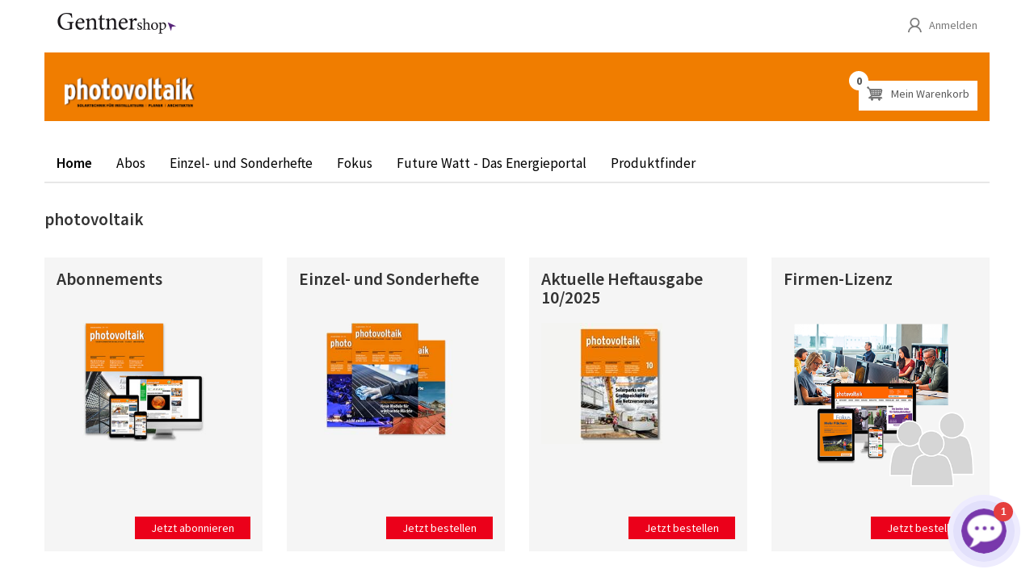

--- FILE ---
content_type: text/html; charset=UTF-8
request_url: https://gentnershop.de/pv
body_size: 7339
content:
<!DOCTYPE html>
<html  lang="de" dir="ltr">
  <head>
          <meta name="facebook-domain-verification" content="2ygxww15qzbx52pmu9f9y12rzomf8i" />

        <script>function _typeof(t){return(_typeof="function"==typeof Symbol&&"symbol"==typeof Symbol.iterator?function(t){return typeof t}:function(t){return t&&"function"==typeof Symbol&&t.constructor===Symbol&&t!==Symbol.prototype?"symbol":typeof t})(t)}!function(){for(var t,e,o=[],n=window,r=n;r;){try{if(r.frames.__tcfapiLocator){t=r;break}}catch(t){}if(r===n.top)break;r=n.parent}t||(function t(){var e=n.document,o=!!n.frames.__tcfapiLocator;if(!o)if(e.body){var r=e.createElement("iframe");r.style.cssText="display:none",r.name="__tcfapiLocator",e.body.appendChild(r)}else setTimeout(t,5);return!o}(),n.__tcfapi=function(){for(var t=arguments.length,n=new Array(t),r=0;r<t;r++)n[r]=arguments[r];if(!n.length)return o;"setGdprApplies"===n[0]?n.length>3&&2===parseInt(n[1],10)&&"boolean"==typeof n[3]&&(e=n[3],"function"==typeof n[2]&&n[2]("set",!0)):"ping"===n[0]?"function"==typeof n[2]&&n[2]({gdprApplies:e,cmpLoaded:!1,cmpStatus:"stub"}):o.push(n)},n.addEventListener("message",(function(t){var e="string"==typeof t.data,o={};if(e)try{o=JSON.parse(t.data)}catch(t){}else o=t.data;var n="object"===_typeof(o)?o.__tcfapiCall:null;n&&window.__tcfapi(n.command,n.version,(function(o,r){var a={__tcfapiReturn:{returnValue:o,success:r,callId:n.callId}};t&&t.source&&t.source.postMessage&&t.source.postMessage(e?JSON.stringify(a):a,"*")}),n.parameter)}),!1))}();</script>
    <script>
      window._sp_queue = [];
      window._sp_ = {
          config: {
              accountId: 1761,
              baseEndpoint: 'https://cdn.privacy-mgmt.com',
              gdpr: { },
              events: {
                  onMessageChoiceSelect: function() {
                      console.log('[event] onMessageChoiceSelect', arguments);
                  },
                  onMessageReady: function() {
                      console.log('[event] onMessageReady', arguments);
                  },
                  onMessageChoiceError: function() {
                      console.log('[event] onMessageChoiceError', arguments);
                  },
                  onPrivacyManagerAction: function() {
                      console.log('[event] onPrivacyManagerAction', arguments);
                  },
                  onPMCancel: function() {
                      console.log('[event] onPMCancel', arguments);
                  },
                  onMessageReceiveData: function() {
                      console.log('[event] onMessageReceiveData', arguments);
                  },
                  onSPPMObjectReady: function() {
                      console.log('[event] onSPPMObjectReady', arguments);
                  },
                  onConsentReady: function (consentUUID, euconsent) {
                      console.log('[event] onConsentReady', arguments);
                  },
                  onError: function() {
                      console.log('[event] onError', arguments);
                  },
              }
          }
      }
    </script>
    <script src='https://cdn.privacy-mgmt.com/unified/wrapperMessagingWithoutDetection.js' async></script>
    
    <meta charset="utf-8" />
<meta name="Generator" content="Drupal 10 (https://www.drupal.org); Commerce 2" />
<meta name="MobileOptimized" content="width" />
<meta name="HandheldFriendly" content="true" />
<meta name="viewport" content="width=device-width, initial-scale=1.0" />
<link rel="icon" href="/themes/custom/gentnershop/favicon.ico" type="image/vnd.microsoft.icon" />
<link rel="canonical" href="https://gentnershop.de/pv" />
<link rel="shortlink" href="https://gentnershop.de/node/42" />

    <title>PV Home | Gentner Shop</title>
    <link rel="stylesheet" media="all" href="/sites/default/files/css/css_EPgpxmTyL8RtCTZSQq8HfCevtKDwJHz9Ushfc3XZxKw.css?delta=0&amp;language=de&amp;theme=gentnershop&amp;include=eJxLzs_NTS1KTo1PTiwq0QcR8Uk5-cnZOumpeSV5qUXFGfkF-vnlOSj8gjKd4sriktRc_aTE4lQAiCYaew" />
<link rel="stylesheet" media="all" href="/sites/default/files/css/css_tZHBxWtUCii5eTsPgA6Nmrn0zKFvjzs2VS_RpHcPLBQ.css?delta=1&amp;language=de&amp;theme=gentnershop&amp;include=eJxLzs_NTS1KTo1PTiwq0QcR8Uk5-cnZOumpeSV5qUXFGfkF-vnlOSj8gjKd4sriktRc_aTE4lQAiCYaew" />

    

            <script type="text/javascript">
        !function(){"use strict";function e(e){var t=!(arguments.length>1&&void 0!==arguments[1])||arguments[1],c=document.createElement("script");c.src=e,t?c.type="module":(c.async=!0,c.type="text/javascript",c.setAttribute("nomodule",""));var n=document.getElementsByTagName("script")[0];n.parentNode.insertBefore(c,n)}!function(t,c){!function(t,c,n){var a,o,r;n.accountId=c,null!==(a=t.marfeel)&&void 0!==a||(t.marfeel={}),null!==(o=(r=t.marfeel).cmd)&&void 0!==o||(r.cmd=[]),t.marfeel.config=n;var i="https://sdk.mrf.io/statics";e("".concat(i,"/marfeel-sdk.js?id=").concat(c),!0),e("".concat(i,"/marfeel-sdk.es5.js?id=").concat(c),!1)}(t,c,arguments.length>2&&void 0!==arguments[2]?arguments[2]:{})}(window,2889,{}/*config*/)}();
    </script>
          </head>
  <body class="path-node page-node-type-magazine-overview has-glyphicons">
                <script type="text/javascript">
            window.marfeel = window.marfeel || { cmd: [] };
    window.marfeel.cmd.push(['compass', function(compass) {
        compass.trackConversion('Shop_Int_Entry');
    }]);
    </script>

                <script>
        __tcfapi('getCustomVendorConsents', 2, function(vendorConsents, success) {
            if(success){
                var ids = vendorConsents.consentedVendors.map(function (value, index) {
                    return value['_id'];
                });
                if ( ids.includes('5e952f6107d9d20c88e7c975') && ids.includes('5e542b3a4cd8884eb41b5a72') ) {
                    (function(w,d,s,l,i){w[l]=w[l]||[];w[l].push({'gtm.start':new Date().getTime(),event:'gtm.js'});var f=d.getElementsByTagName(s)[0];var j=d.createElement(s);var dl=l!='dataLayer'?'&l='+l:'';j.src='https://www.googletagmanager.com/gtm.js?id='+i+dl+'';j.async=true;f.parentNode.insertBefore(j,f);})(window,document,'script','dataLayer','GTM-MFSQDN');
                }
            }
        });

        __tcfapi('addEventListener', 2, function (tcData, success) {
            if(success && tcData.eventStatus === 'useractioncomplete'){
                window.location.reload();
            }
        });
    </script>

    <a href="#main-content" class="visually-hidden focusable skip-link">
      Direkt zum Inhalt
    </a>
    
      <div class="dialog-off-canvas-main-canvas" data-off-canvas-main-canvas>
    
  

<div class="top-container top-home">
    <div class="container">
        <div class="row shop-top">
            <div class="col-xs-12 col-sm-12 col-md-12 col-lg-12">
                <a class="logo pull-left" href="/" title="GentnerShop Startseite">
                    <img src="/themes/custom/gentnershop/images/GentnerShop_Logo.png" alt="GentnerShop Startseite">
                </a>
                <div class="pull-right">
                        <section class="openid-connect-login-form block block-openid-connect block-openid-connect-login clearfix" data-drupal-selector="openid-connect-login-form" id="block-openidconnectlogin">
  
    

      <form action="/pv" method="post" id="openid-connect-login-form" accept-charset="UTF-8">
  <div>

<button data-drupal-selector="edit-openid-connect-client-generic-login" class="button js-form-submit form-submit btn-default btn" type="submit" id="edit-openid-connect-client-generic-login" name="generic" value="Anmelden">Anmelden</button>



</div>

<input autocomplete="off" data-drupal-selector="form-pndzsjwqtixynelwkbz1-ks-3dw305vgq6pimkf8bm8" type="hidden" name="form_build_id" value="form-PndzsjwqTIxYNelwkbZ1_kS-3dW305vGQ6piMkf8bm8" >






<input data-drupal-selector="edit-openid-connect-login-form" type="hidden" name="form_id" value="openid_connect_login_form" >





</form>

  </section>



                </div>
            </div>
        </div>
        <div class="row area-logo">
            <div class="col-xs-10 col-sm-8 col-md-8 col-lg-8">
                <a href="/pv" title="Startseite Photovoltaik"><img src="/themes/custom/gentnershop/images/photovoltaik.png" alt="Photovoltaik" class="img-responsive area pv"></a>

            </div>
            <div class="col-xs-2 col-sm-4 col-md-4 col-lg-4">
                <div class="region region-header">
                    <section id="block-gentnershop-shopping-cart" class="block block-commerce-cart clearfix">
  
    

                  
<div class="cart--cart-block">
	<div class="cart-block--summary">
		<button class="cart-block--link__expand" data-toggle="modal" data-target="#myBasket">
			<span class="cart-block--summary__icon hidden-xs"><img src="/modules/contrib/commerce/icons/787878/cart.png" alt="Warenkorb" class="img-responsive" />
 <span>Mein&nbsp;Warenkorb</span></span>
			<span class="cart-block--summary__icon visible-xs-block"><img src="/modules/contrib/commerce/icons/787878/cart.png" alt="Warenkorb" class="img-responsive" />
</span>
			<span class="cart-block--summary__count">0</span>
		</button>
	</div>

	</div>

  </section>


                </div>
            </div>
        </div>
    </div>
</div>

<header>
	<div class="navbar navbar-static-top navbar-default">
				<div class="container">
					<div class="navbar-header">
				
												<button type="button" class="navbar-toggle" data-toggle="collapse" data-target="#navbar-collapse">
					<span class="sr-only">Toggle navigation</span>
					<span class="icon-bar"></span>
					<span class="icon-bar"></span>
					<span class="icon-bar"></span>
				</button>
							</div>

			      						<div id="navbar-collapse" class="navbar-collapse collapse">
				  <div class="region region-navigation-collapsible">
    <nav role="navigation" aria-labelledby="block-navigationphotovoltaik-menu" id="block-navigationphotovoltaik">
            
  <h2 class="visually-hidden" id="block-navigationphotovoltaik-menu">Navigation Photovoltaik</h2>
  

        
      <ul class="menu menu--navigation-photovoltaik nav">
                      <li class="active active-trail first">
                                        <a href="/pv" class="active-trail is-active" data-drupal-link-system-path="node/42" aria-current="page">Home</a>
              </li>
                      <li>
                                        <a href="/pv/abos" data-drupal-link-system-path="node/38">Abos</a>
              </li>
                      <li>
                                        <a href="/pv/hefte" data-drupal-link-system-path="node/54">Einzel- und Sonderhefte</a>
              </li>
                      <li>
                                        <a href="/fokus?marke%5B0%5D=PV" data-drupal-link-query="{&quot;marke&quot;:[&quot;PV&quot;]}" data-drupal-link-system-path="node/113">Fokus</a>
              </li>
                      <li>
                                        <a href="/fw" data-drupal-link-system-path="product/2516">Future Watt - Das Energieportal</a>
              </li>
                      <li class="last">
                                        <a href="/produktfinder" data-drupal-link-system-path="node/122">Produktfinder</a>
              </li>
        </ul>
  

  </nav>

  </div>

        		</div>
        		       				</div>
			</div>      
</header>

<div role="main" class="main-container js-quickedit-main-content">
	<div class="container">
		<div class="row">

            
                  <section class="col-sm-12">

                
                
                          <a id="main-content"></a>
            <div class="region region-content">
    <div data-drupal-messages-fallback class="hidden"></div><div class="page-content-area">
	

<article data-history-node-id="42" class="magazine-overview is-promoted full clearfix">

<div class="field">
<div class="content">


	
		

	
		<section>
				<div class="row">
			<div class="col-xs-12 col-sm-12 col-md-12 col-lg-12">
				<h2>
            <div class="field field--name-field-title field--type-string field--label-hidden field--item">photovoltaik</div>
      </h2>
			</div>
		</div>
		

		        	<div class="row field--name-field-body1">
        <div class="col-xs-12 col-sm-3 col-md-3 col-lg-3 text-center">
        <div class="panel panel-default panel-img-text">
            <div class="panel-body">
                <h3>Abonnements</h3><figure><a href="/pv/abos"><img class="img-responsive center-block" src="/sites/default/files/inline-images/PV_Abos.jpg" data-entity-uuid="55106392-d84f-410b-b395-4f11c1a8e2a8" data-entity-type="file" alt="Abos Photovoltaik" width="364" height="222"></a></figure><p><a class="btn btn-primary pull-right" href="/pv/abos">Jetzt abonnieren</a></p>
            </div>
        </div>
    </div>
            <div class="col-xs-12 col-sm-3 col-md-3 col-lg-3 text-center">
        <div class="panel panel-default panel-img-text">
            <div class="panel-body">
                <h3>Einzel- und Sonderhefte</h3><figure><a href="/pv/hefte"><img class="img-responsive center-block" src="/sites/default/files/inline-images/pv_Hefte_1.jpg" data-entity-uuid="23ad792f-b9fd-45cc-ad72-f82d2a2afa92" data-entity-type="file" alt="Photovoltaik Einzelhefte" width="364" height="222"></a></figure><p><a class="btn btn-primary pull-right" href="/pv/hefte">Jetzt bestellen</a></p>
            </div>
        </div>
    </div>
            <div class="col-xs-12 col-sm-3 col-md-3 col-lg-3 text-center">
        <div class="panel panel-default panel-img-text">
            <div class="panel-body">
                <h3>Aktuelle Heftausgabe 10/2025</h3><figure><a href="https://gentnershop.de/pv/2510"><img src="/sites/default/files/inline-images/ERE%202402jpg_1.jpg" data-align="center" data-entity-uuid="3e743b7f-310e-4b2f-85bc-dce60ccefa5b" data-entity-type="file" width="150" height="150"></a></figure><p><a class="btn btn-primary pull-right" href="/pv/2510">Jetzt bestellen</a></p>
            </div>
        </div>
    </div>
            <div class="col-xs-12 col-sm-3 col-md-3 col-lg-3 text-center">
        <div class="panel panel-default panel-img-text">
            <div class="panel-body">
                <h3>Firmen-Lizenz</h3><figure><a href="/pv/firmenlizenz"><img class="img-responsive center-block" src="/sites/default/files/inline-images/pv_screen_firmenlizenz_01_0.png" data-entity-uuid="615417ec-00bb-4410-b97a-b1a65bdd7f75" data-entity-type="file" alt="ERE Firmenlizenz" width="400" height="370"></a></figure><p><a class="btn btn-primary pull-right" href="/pv/firmenlizenz">Jetzt bestellen</a></p>
            </div>
        </div>
    </div>
        </div>			</section>
	
		<section id="prodTabs">
      	<div>
			<ul role="tablist" class="nav nav-tabs field--name-field-produkt-teaser-bezeichner">
			       			<li role="presentation" class="active">
       				<a aria-controls="tab0" data-toggle="tab" href="#tab0" id="t-0" role="tab">
       					Empfehlungen für Sie
       				</a>
       			</li>
      		      		</ul>
		</div>
	</section>
	
		<section class="tab-content">
	   	       		<div class="tab-pane active in " id="tab0" role="tabpanel">
			<div class="owl-carousel item-slider">
				<div><p><a href="/pv/abos"><img src="/sites/default/files/inline-images/PV_Premium_0.png" data-entity-uuid="bc353bf5-8ad6-4feb-8b10-7eba7989a8ce" data-entity-type="file" alt="PV Premium Jahresabo" width="327" height="261"></a><br>photovoltaik Premium Jahresabo</p></div><div><p><a href="/geb/abos"><img src="/sites/default/files/inline-images/GEB_Premium_0_3.png" data-entity-uuid="e71ced71-c555-4d80-b3be-d34e5c101bc4" data-entity-type="file" alt="GEB_Premium" width="327" height="261"></a><br>GEB Premium Probeabo&nbsp;</p></div><div><p><a href="https://gentnershop.de/fokus?"><img src="/sites/default/files/inline-images/Fokus%20Ausgaben%202_1.jpg" data-entity-uuid="0b237a81-1b1e-4a0a-bacd-a4ddb5d94f92" data-entity-type="file" alt="Fokus Ausgaben" width="271" height="215"></a><br>Fokus Themenhefte</p></div><div><p><a href="https://gentnershop.de/future-watt"><img src="/sites/default/files/inline-images/FW_Grafik_Shop.png" data-entity-uuid="b4fb5f40-c1de-45d9-9e56-9b45c81b0fe1" data-entity-type="file" width="422" height="380"></a><br>Future Watt - Das Energieportal</p></div>
			</div>
       		</div>
  			</section>
	
		<div class="row field--name-field-magazine-body2">
				<div class="col-xs-12 col-sm-4 col-md-4 col-lg-4 text-center">
			<div class="panel panel-default panel-img-text">
				<div class="panel-body">
					<h3>Weitere Zeitschriften</h3><p>Weitere Zeitschriften der Gentner-Verlagsgruppe:</p><p><a href="bm">BAUMETALL</a>&nbsp;| <a href="geb">Gebäude-Energieberater</a><br><a href="ere">Erneuerbare Energien</a> | <a href="gw#">GLASWELT</a><br><a href="kk">DIE KÄLTE + Klimatechnik</a> | <a href="kl">K&amp;L Magazin</a><br><a href="sbzm">SBZMonteur</a> | <a href="sbz#">SBZ SANITÄR.HEIZUNG.KLIMA</a><br><a href="tga">TGA+E Fachplaner</a></p>
				</div>
			</div>
		</div>
		<div class="clearfix visible-xs-block" style="margin-bottom: 15px;">&nbsp;</div>
				<div class="col-xs-12 col-sm-4 col-md-4 col-lg-4 text-center">
			<div class="panel panel-default panel-img-text">
				<div class="panel-body">
					<h3>Newsletter</h3><p>Bleiben Sie auf dem Laufenden. Erfahren Sie zweimal wöchentlich kostenlos alles zu aktuellen Themen rund um die Photovoltaik.</p><p><a href="https://www.photovoltaik.eu/Newsletter/110503.html" target="_blank">Jetzt abonnieren</a></p>
				</div>
			</div>
		</div>
		<div class="clearfix visible-xs-block" style="margin-bottom: 15px;">&nbsp;</div>
				<div class="col-xs-12 col-sm-4 col-md-4 col-lg-4 text-center">
			<div class="panel panel-default panel-img-text">
				<div class="panel-body">
					<h3>Social Media</h3><p>Bleiben Sie auch über Social Media mit photovoltaik in Kontakt. Alle News &amp; Ihre Fragen auf:</p><div class="row"><div class="col-xs-4 col-sm-4 col-md-4 col-lg-4"><a href="https://twitter.com/photovoltaik" target="_blank"><img class="img-responsive" src="/sites/default/files/inline-images/Twitter_Social_Icon_Rounded_Square_Color.png" data-align="center" data-entity-uuid="459c8822-34eb-4db6-bf45-314139b65065" data-entity-type="file" alt="Visit us on Twitter" width="59" height="59"></a></div><div class="col-xs-4 col-sm-4 col-md-4 col-lg-4"><a href="https://www.facebook.com/photovoltaik.eu" target="_blank"><img class="img-responsive" src="/sites/default/files/inline-images/tc_logo_facebook_new.png" data-align="center" data-entity-uuid="9e832d8b-2725-4d39-a533-a5b0b566b92b" data-entity-type="file" alt="Visit us on Facebook" width="53" height="53"></a></div><div class="col-xs-4 col-sm-4 col-md-4 col-lg-4"><a href="https://www.youtube.com/channel/UCY_wZURqdlLBPc5YuXTMnmg" target="_blank"><img class="img-responsive" src="/sites/default/files/inline-images/yt_logo_rgb_light.png" data-align="center" data-entity-uuid="c12eb36d-94e4-43b5-9731-526636d60b9d" data-entity-type="file" alt="Visit us on Youtube" width="59" height="59"></a></div></div>
				</div>
			</div>
		</div>
		<div class="clearfix visible-xs-block" style="margin-bottom: 15px;">&nbsp;</div>
			</div>
	

</div></div>

</article>

</div>		

  </div>

        
      </section>

            		</div>
	</div>
</div>

      <footer class="page-footer" role="contentinfo">
	<div class="container">
    		  <div class="region region-footer">
    <nav role="navigation" aria-labelledby="block-gentnershop-footer-menu" id="block-gentnershop-footer">
            
  <h2 class="visually-hidden" id="block-gentnershop-footer-menu">Footer menu</h2>
  

        

              <ul class="menu nav col-xs-12 col-sm-6 col-md-8 col-lg-4">
                            <li>
        <a href="/faq" data-drupal-link-system-path="node/7">FAQs</a>
                  </li>
                        <li>
        <a href="/kontakt" data-drupal-link-system-path="node/61">Kontakt</a>
                  </li>
                        <li>
        <a href="/agb" data-drupal-link-system-path="node/3">AGB</a>
                  </li>
                        <li>
        <a href="https://www.gentner.de/datenschutzerklaerung-gentnershop">Datenschutz</a>
                  </li>
                        <li>
        <a href="/impressum" data-drupal-link-system-path="node/4">Impressum</a>
                  </li>
        </ul>
  


  </nav>
<section id="block-copyright" class="block block-block-content block-block-contenta554f1aa-1151-4413-a04a-a5649deabfd0 clearfix col-xs-12 col-sm-6 col-md-4 col-lg-4">
  
    
                 <div><p>© Alfons W. Gentner Verlag GmbH & Co. KG 2026</p></div>

  </section>
<section id="block-onlinepayments" class="block block-block-content block-block-contentc270d7f7-2e6b-475b-b42d-cb150de34072 clearfix col-xs-12 col-sm-4 col-sm-offset-8 col-md-3 col-md-offset-9 col-lg-3 col-lg-offset-1">
  
    

     
            <div class="field field--name-body field--type-text-with-summary field--label-hidden field--item"><p><a href="/faq"> <img alt="Bezahlmöglichkeiten" class="img-responsive" data-entity-type="file" data-entity-uuid="98550b99-7fe2-4f7d-8025-8933fec00c31" src="/sites/default/files/inline-images/payments_rev1.png" width="639" height="83" loading="lazy"></a></p>
</div>
      
  </section>

<script src="https://app.dante-ai.com/bubble-embed.js?kb_id=9d276a2f-b04a-4500-be33-7691d8542451&token=157f9e10-cffa-4bee-a3bc-7f5615bef372&modeltype=gpt-4-omnimodel&tabs=false"></script>

  </div>

    	</div>
    </footer>
  
  </div>

    
    <script type="application/json" data-drupal-selector="drupal-settings-json">{"path":{"baseUrl":"\/","pathPrefix":"","currentPath":"node\/42","currentPathIsAdmin":false,"isFront":false,"currentLanguage":"de"},"pluralDelimiter":"\u0003","suppressDeprecationErrors":true,"bootstrap":{"forms_has_error_value_toggle":1,"modal_animation":1,"modal_backdrop":"true","modal_focus_input":1,"modal_keyboard":1,"modal_select_text":1,"modal_show":1,"modal_size":"","popover_enabled":1,"popover_animation":1,"popover_auto_close":1,"popover_container":"body","popover_content":"","popover_delay":"0","popover_html":0,"popover_placement":"right","popover_selector":"","popover_title":"","popover_trigger":"click","tooltip_enabled":1,"tooltip_animation":1,"tooltip_container":"body","tooltip_delay":"0","tooltip_html":0,"tooltip_placement":"auto left","tooltip_selector":"","tooltip_trigger":"hover"},"ajaxTrustedUrl":{"form_action_p_pvdeGsVG5zNF_XLGPTvYSKCf43t8qZYSwcfZl2uzM":true},"user":{"uid":0,"permissionsHash":"b99b03ab03b844d8351e7b5ca5c5d2e207b922c57b8f9a134fb0462ae0b9ebd4"}}</script>
<script src="/sites/default/files/js/js_TxnJbDjlhF3qofEleE-v6A6mYe-hZ-10hJ2o0tjJ-pc.js?scope=footer&amp;delta=0&amp;language=de&amp;theme=gentnershop&amp;include=eJxViVEKgDAMxS402ZHKNsocdnulK4q3Fz8U_QkhyYBPt6QxP0ZqTG00D2-KCsXO9ikOiDcNBb2zFaaSzOMNyoKyhcrDB9tcobEKcpJl-ilt1N_CIRfckTT6"></script>

  </body>
</html>


--- FILE ---
content_type: text/html; charset=utf-8
request_url: https://app.dante-ai.com/embed/tooltips/?kb_id=9d276a2f-b04a-4500-be33-7691d8542451&token=157f9e10-cffa-4bee-a3bc-7f5615bef372&modeltype=gpt-4-omnimodel&tabs=false&parentUrl=https%253A%252F%252Fgentnershop.de%252Fpv
body_size: 468
content:
<!DOCTYPE html>
<html lang="en">
  <head>
    <meta charset="utf-8" />
    <link rel="icon" href="/favicon.ico" />
    <meta name="viewport" content="width=device-width, initial-scale=1, maximum-scale=1, user-scalable=no" />
    <meta name="theme-color" content="#000000" />
    <meta
      name="description"
      content="We provide intuitive technology that empowers our partners to engage in conversations that captivate, educate, and convert."
    />
    <link rel="apple-touch-icon" href="/logo192.png" />
    <title>Dante AI</title>
    <meta
      name="description"
      content="We provide intuitive technology that empowers our partners to engage in conversations that captivate, educate, and convert."
    />
    <meta property="og:type" content="website" />
    <meta
      property="og:description"
      content="We provide intuitive technology that empowers our partners to engage in conversations that captivate, educate, and convert."
    />
    <meta property="og:image" content="https://dante-public-files.lon1.cdn.digitaloceanspaces.com/images/Dante-AI-meta.png" />
    <meta
      property="og:image:secure_url"
      content="https://dante-public-files.lon1.cdn.digitaloceanspaces.com/images/Dante-AI-meta.png"
    />
    <meta property="og:site_name" content="Dante AI - Welcome to AI Simplicity." />
    <meta property="og:title" content="Dante AI - Welcome to AI Simplicity." />
    <meta property="og:url" content="https://app.dante-ai.com/" />
    <meta name="twitter:card" content="summary_large_image" />
    <meta name="twitter:image:src" content="https://dante-public-files.lon1.cdn.digitaloceanspaces.com/images/Dante-AI-meta.png" />
    <meta
      name="twitter:description"
      content="We provide intuitive technology that empowers our partners to engage in conversations that captivate, educate, and convert."
    />
    <meta name="twitter:title" content="Dante AI - Welcome to AI Simplicity." />
    <link rel="preconnect" href="https://api-v2.dante-ai.com/" />
    <link rel="dns-prefetch" href="https://api-v2.dante-ai.com/" />
    <meta name="robots" content="noindex, nofollow" />
    <meta http-equiv="Cache-Control" content="no-cache, no-store, must-revalidate" />
    <meta http-equiv="Pragma" content="no-cache" />
    <meta http-equiv="Expires" content="0" />
    <!-- Frame protection is handled via server headers (static.json) -->
    <!-- X-Frame-Options and Content-Security-Policy are set via HTTP headers -->
    <link rel="preconnect" href="https://fonts.googleapis.com" />
    <link rel="preconnect" href="https://fonts.gstatic.com" crossorigin />
    <link id="preload-font-Inter"
      href="https://fonts.googleapis.com/css2?family=Inter:ital,wght@0,100;0,300;0,400;0,500;0,700;0,900;1,100;1,300;1,400;1,500;1,700;1,900&display=swap"
      rel="stylesheet" />
    <script type="module" crossorigin src="/assets/embed-DS50VxFX-2026-01-20T16-32-46-685Z.js"></script>
    <link rel="stylesheet" crossorigin href="/assets/ChunkLoadErrorBoundary-0e8b6f-2026-01-20T16-32-46-685Z.css">
    <link rel="stylesheet" crossorigin href="/assets/useTimezone-b3dfe0-2026-01-20T16-32-46-685Z.css">
    <link rel="stylesheet" crossorigin href="/assets/embed-fe7ac2-2026-01-20T16-32-46-685Z.css">
  </head>
  <body class="">
    <div id="root"></div>
  </body>
</html>


--- FILE ---
content_type: text/css; charset=utf-8
request_url: https://app.dante-ai.com/assets/embed-fe7ac2-2026-01-20T16-32-46-685Z.css
body_size: 32663
content:
@import url('https://fonts.googleapis.com/css2?family=Inter:wght@100..900&display=swap');@import url('https://rsms.me/inter/inter.css');@import url('https://fonts.googleapis.com/css2?family=Sora:wght@400;500;600;700&display=swap');@import url('https://fonts.googleapis.com/css2?family=Lora:wght@400;500;600;700&display=swap');@import url('https://fonts.googleapis.com/css2?family=JetBrains+Mono:wght@400;500;600;700&display=swap');





/* Import Inter Variable font */
:root {
  --font-family: "Inter", "Segoe UI", "Roboto", "Helvetica Neue", "Arial",
    "sans-serif";
  --color-purple-opacity: 130, 117, 247;
  --color-purple-300: 92, 0, 250;
  --color-purple-200: 82, 11, 240;
  --color-green-500: 51, 192, 142;
  --color-green-400: 128, 212, 89;
  --color-green-300: 14, 217, 9;
  --color-green-200: 225, 246, 225;
  --color-green-100: var(--color-green-500);
  --color-green-5: 14, 217, 9;

  --color-dark-green-300: 10, 182, 121;

  --color-negative-100: 255, 53, 40;
  --color-negative-200: 234, 53, 41;

  --color-orange-300: 255, 156, 40;
  --color-orange-200: 249, 239, 227;
  --color-orange-5: 255, 156, 40;

  --color-grey-100: 248, 248, 248;
  --color-grey-opacity: 9, 8, 31;

  --color-yellow-300: 251, 255, 47;

  --color-white: 255, 255, 255;
  --color-black: 9, 8, 31;
  --color-black-opacity: 1;

  --color-element: var(--color-black);
  --color-surface: var(--color-white);
  --color-brand: var(--color-purple-opacity);
  --color-alert: var(--color-orange-300);
  --color-positive: var(--color-green-300);
  --color-negative: var(--color-negative-100);

  --color-oklch-100: #F5F5F6;

  /* Dark Mode Theme Colors */
  --Background---Dark-Theme: #0E0C17;
  --Foreground---Dark-Theme: #1E1D30;

  /* Backdrop Overlay */
  --backdrop-overlay: rgba(249, 248, 246, 0.90);

  /* Modal Background - Light mode uses white, dark mode uses Foreground---Dark-Theme */
  --v3-modal-bg: #FFFFFF;

  --dt-color-element-2: rgba(var(--color-element), 0.02);
  --dt-color-element-5: rgba(var(--color-element), 0.05);
  --dt-color-element-10: rgba(var(--color-element), 0.1);
  --dt-color-element-20: rgba(var(--color-element), 0.2);
  --dt-color-element-50: rgba(var(--color-element), 0.5);
  --dt-color-element-75: rgba(var(--color-element), 0.75);
  --dt-color-element-100: rgba(var(--color-element), 1);

  --dt-color-brand-5: rgba(var(--color-brand), 0.05);
  --dt-color-brand-10: rgba(var(--color-brand), 0.1);
  --dt-color-brand-40: rgba(var(--color-brand), 0.4);
  --dt-color-brand-50: rgba(var(--color-brand), 0.5);
  --dt-color-brand-60: rgba(var(--color-brand), 0.6);
  --dt-color-brand-100: rgba(var(--color-brand), 1);

  --dt-color-surface-0: rgba(var(--color-surface), 0);
  --dt-color-surface-15: rgba(var(--color-surface), 0.15);
  --dt-color-surface-100: rgba(var(--color-surface), 1);

  --dt-color-alert-5: rgba(var(--color-alert), 0.05);
  --dt-color-alert-100: rgba(var(--color-alert), 1);

  --dt-color-positive-5: rgba(var(--color-positive), 0.05);
  --dt-color-positive-100: rgba(var(--color-positive), 1);

  --dt-color-negative-5: rgba(var(--color-negative), 0.05);
  --dt-color-negative-100: rgba(var(--color-negative), 1);

  /* New theme colors with separate namespace */
  --new-accent: #6351FF;
  --new-button: #EFEFF3;
  --new-hover: #D2D1E0;
  --new-accent-hover: #3F29FF;
  --new-light: #FFFFFF;
  --new-dark: #0F0942;
  --new-stroke: #DFDEED;
  --color-new-grey: 118, 114, 149;
  --color-accent: 99, 81, 255;        /* Keep the same in dark mode */
  --color-button:  239, 239, 243; /* Darker button in dark mode */
  --color-hover: 210, 209, 224;          /* Darker hover in dark mode */
  --color-accent-hover: 63, 41, 255;  /* Keep the same in dark mode */
  --color-light: 9, 8, 31;            /* Swap light/dark in dark mode */
  --color-dark: 255, 255, 255;        /* Swap dark/light in dark mode */
  --color-stroke: 50, 50, 80;         /* Darker stroke in dark mode */

    /* V3 Design System - Spacing Variables */
    --v3-xxs: 4px;      /* xxSmall */
    --v3-xs: 8px;       /* xSmall */
    --v3-xm: 10px;      /* xMedium */
    --v3-ms: 12px;      /* mediumSmall */
    --v3-sm: 16px;      /* Small */
    --v3-md: 24px;      /* Medium */
    --v3-ml: 28px;    /* Medium-Large */
    --v3-lg: 32px;      /* Large */
    --v3-xl: 48px;      /* xLarge */
    --v3-xxl: 56px;     /* xxLarge */
    --v3-huge: 64px;    /* Huge */
    --v3-xhuge: 80px;   /* xHuge */
    --v3-xxhuge: 96px;  /* xxHuge */
    --v3-xxxhuge: 128px; /* xxxHuge */
  
    /* V3 Design System - Border Radius Variables */
    --v3-radius-xs: 4px;   /* xxSmall */
    --v3-radius-sm: 8px;   /* xSmall */
    --v3-radius-md: 12px;  /* Small */
    --v3-radius-lg: 16px;  /* Medium */
    --v3-radius-xl: 24px;  /* Large */
    --v3-radius-xxl: 32px; /* xLarge */
  
    /* V3 Design System - Color Variables */
    --v3-foreground-3: #D0D0C8;
    --v3-purple-darkest: #362B9D;
    --v3-purple-darker: #4338CA;
    --v3-purple-dark: #4C3DE8;
    --v3-purple-primary: #5745FA;
    --v3-purple-medium: #8B7EFF;
    --v3-purple-light: #A78BFA;
    --v3-purple-lighter: #C4B8FF;
    --v3-purple-lightest: #E0DBFF;
    --v3-purple-bg: #F3F1FF;
    --v3-white: #FFFFFF;
  
    --v3-black-max: #111827;
    --v3-black-dark: #1F2937;
    --v3-black-darker: #111827;
    --v3-black-heading: #374151;
    --v3-black-primary: #4B5563;
    --v3-black-secondary: #6B7280;
    --v3-black-placeholder: #9CA3AF;
    --v3-black-breadcrumb: #9CA3AF;
    --v3-black-inactive: #D1D5DB;
    --v3-black-border: #E8EAED;
    --v3-black-card: #F4F5F7;
    --v3-black-subtle: #FAFAFB;
    --v3-black-fixed-primary: #4B5563;
    --v3-black-fixed-max: #111827;
    --v3-black-fixed-secondary: #6B7280;  /* Fixed color that doesn't change in dark mode */
    --v3-font-color: #09081F;
    --v3-card-border: #ECECE9;
    --v3-gray-medium: #6B7280;
    --v3-disabled-text: #9CA3AF;
    --v3-grey-placeholder: #9CA3AF;

    --v3-card-shadow: 4px 4px 0px 0px #ECECE9;
    --v3-foreground-2: #E5E5E1;
    --v3-input-color:#111827;

    /* V3 General Background Colors */
    --v3-bg-light: #F9F8F6;
    --v3-bg-lighter: #E5E5E1;

    --v3-green-primary: #10B981;
    --v3-green-dark: #059669;
    --v3-green-light: #D1FAE5;
  
    --v3-red-primary: #EF4444;
    --v3-red-dark: #DC2626;
    --v3-red-light: #FEE2E2;
    --v3-red-lighter: #FDC4C4;
  
    --v3-orange-primary: #F59E0B;
    --v3-orange-dark: #D97706;
    --v3-orange-light: #FEF3C7;
  
    --v3-blue-primary: #3B82F6;
    --v3-blue-dark: #2563EB;
    --v3-blue-light: #DBEAFE;
  
    /* V3 Design System - Shadow Variables */
    --v3-shadow-light: 0 10px 40px 0 rgba(15, 9, 66, 0.07);
    --v3-shadow-double: 0 10px 20px 0 rgba(15, 9, 66, 0.05);

    /* V3 Design System - Container/Layout Width Variables */
    --v3-container-mobile: 375px;   /* Mobile container */
    --v3-container-tablet: 768px;   /* Tablet container */
    --v3-container-desktop: 1200px; /* Desktop container */
    --v3-container-wide: 1440px;    /* Wide desktop container */
}
/* New theme utility classes */
.new-theme {
  /* Text colors */
  --text-accent: var(--new-accent);
  --text-dark: var(--new-dark);
  --text-light: var(--new-light);
  --text-grey: var(--new-grey);
  
  /* Background colors */
  --bg-accent: var(--new-accent);
  --bg-button: var(--new-button);
  --bg-hover: var(--new-hover);
  --bg-light: var(--new-light);
  --bg-dark: var(--new-dark);
  
  /* Border colors */
  --border-accent: var(--new-accent);
  --border-stroke: var(--new-stroke);
  
  /* Hover colors */
  --hover-accent: var(--new-accent-hover);
}
/* Dark mode overrides for new theme */
[data-mode='dark'] .new-theme,
.dark .new-theme {
  --new-button: #30303C;
  --new-hover: #45454F;
  --new-light: #0F0942;
  --new-dark: #FFFFFF;
  --new-stroke: #32324F;
}
/* New theme background colors */
.new-bg-accent { background-color: var(--new-accent); }
.new-bg-button { background-color: var(--new-button); }
.new-bg-hover { background-color: var(--new-hover); }
.new-bg-light { background-color: var(--new-light); }
.new-bg-dark { background-color: var(--new-dark); }
/* New theme text colors */
.new-text-accent { color: var(--new-accent); }
.new-text-dark { color: var(--new-dark); }
.new-text-light { color: var(--new-light); }
.new-text-grey { color: var(--new-grey); }
/* New theme border colors */
.new-border-accent { border-color: var(--new-accent); }
.new-border-stroke { border-color: var(--new-stroke); }
/* New theme hover states */
.new-hover-accent:hover { background-color: var(--new-accent-hover); }
.new-hover-button:hover { background-color: var(--new-hover); }
/* New theme opacity variants */
.new-bg-accent-10 { background-color: color-mix(in srgb, var(--new-accent) 10%, transparent); }
.new-bg-accent-20 { background-color: color-mix(in srgb, var(--new-accent) 20%, transparent); }
.new-bg-accent-50 { background-color: color-mix(in srgb, var(--new-accent) 50%, transparent); }
.new-bg-button-5 { background-color: color-mix(in srgb, var(--new-button) 5%, transparent); }
.new-bg-button-10 { background-color: color-mix(in srgb, var(--new-button) 10%, transparent); }
.new-text-dark-50 { color: color-mix(in srgb, var(--new-dark) 50%, transparent); }
.new-text-dark-75 { color: color-mix(in srgb, var(--new-dark) 75%, transparent); }
.new-border-accent-20 { border-color: color-mix(in srgb, var(--new-accent) 20%, transparent); }
/* New theme component classes */
.new-btn-primary {
  background-color: var(--new-accent);
  color: var(--new-light);
  border-radius: 0.25rem;
  padding: 0.5rem 1rem;
  transition: background-color 0.2s ease;
}
.new-btn-primary:hover {
  background-color: var(--new-accent-hover);
}
.new-btn-secondary {
  background-color: var(--new-button);
  color: var(--new-dark);
  border-radius: 0.25rem;
  padding: 0.5rem 1rem;
  transition: background-color 0.2s ease;
}
.new-btn-secondary:hover {
  background-color: var(--new-hover);
}
.new-btn-outline {
  background-color: transparent;
  color: var(--new-dark);
  border: 1px solid var(--new-stroke);
  border-radius: 0.25rem;
  padding: 0.5rem 1rem;
  transition: background-color 0.2s ease;
}
.new-btn-outline:hover {
  background-color: color-mix(in srgb, var(--new-hover) 10%, transparent);
}
.new-card {
  background-color: var(--new-light);
  border: 1px solid var(--new-stroke);
  border-radius: 0.5rem;
  padding: 1rem;
}
.new-message-user {
  background-color: color-mix(in srgb, var(--new-accent) 10%, transparent);
  border: 1px solid color-mix(in srgb, var(--new-accent) 20%, transparent);
  border-radius: 0.5rem;
  padding: 0.75rem;
  color: var(--new-dark);
}
.new-message-assistant {
  background-color: color-mix(in srgb, var(--new-button) 10%, transparent);
  border: 1px solid var(--new-stroke);
  border-radius: 0.5rem;
  padding: 0.75rem;
  color: var(--new-dark);
}
.new-input {
  background-color: var(--new-light);
  border: 1px solid var(--new-stroke);
  border-radius: 9999px;
  padding: 0.5rem 1rem;
  color: var(--new-dark);
  outline: none;
  transition: border-color 0.2s ease, box-shadow 0.2s ease;
}
.new-input:focus {
  border-color: var(--new-accent);
  box-shadow: 0 0 0 2px color-mix(in srgb, var(--new-accent) 20%, transparent);
}
body {
  /* never put background color here */
  margin: 0;
  font-family: var(--font-family);
  -webkit-font-smoothing: antialiased;
  -moz-osx-font-smoothing: grayscale;
}
code {
  font-family: source-code-pro, Menlo, Monaco, Consolas, "Courier New",
    monospace;
}
:focus-visible {
  outline: none !important;
}
.text-error{
  min-height: 1rem;
  font-size: 12px;
  line-height: 1.95em;
  font-weight: 500;
  line-height: 1rem;
  color: rgba(var(--color-negative-100), 1);
  font-family: "SF Pro Text", -apple-system, BlinkMacSystemFont, "Segoe UI", Roboto, "Helvetica Neue", Arial, sans-serif;
}
/* SF Pro Text font utility class */
.font-sf-pro-text {
  font-family: "SF Pro Text", -apple-system, BlinkMacSystemFont, "Segoe UI", Roboto, "Helvetica Neue", Arial, sans-serif;
}
/* override autofill and onepassword */
input[data-com-onepassword-filled="light"],
input:-webkit-autofill,
input:-webkit-autofill:hover,
input:-webkit-autofill:focus,
input:-webkit-autofill:active,
input:is(
    :-webkit-autofill,
    :autofill,
    :-webkit-autofill:first-line,
    :autofill:first-line
  ) {
  font-family: inherit !important;
  color: inherit !important;
  -webkit-text-fill-color: inherit !important;
  background-color: transparent !important;
  -webkit-box-shadow: 0 0 0 30px white inset !important;
  box-shadow: 0 0 0 30px white inset !important;
  transition: background-color 5000s ease-in-out 0s;
}
.d-h-screen{
  height: 100dvh;
}
.no-scrollbar {
  scrollbar-width: none;
  -webkit-overflow-scrolling: touch;
  -ms-overflow-style: none;
}
.no-scrollbar::-webkit-scrollbar {
  display: none;
}
.scrollbar-hide {
  scrollbar-width: none;
  -ms-overflow-style: none;
}
.scrollbar-hide::-webkit-scrollbar {
  display: none;
}
.scrollbar::-webkit-scrollbar {
  width: 6px;
  height: 6px;
  border-radius: 9999px;
}
.scrollbar::-webkit-scrollbar-thumb {
  background: rgba(var(--color-black), 0.15);
  border-radius: 9999px;
  transition: background-color 0.2s ease;
}
.scrollbar::-webkit-scrollbar-thumb:hover {
  background: rgba(var(--color-black), 0.25);
}
.scrollbar::-webkit-scrollbar-track {
  background: rgba(var(--color-black), 0.03);
  border-radius: 9999px;
}
/* Dark mode scrollbar styles */
.dark .scrollbar::-webkit-scrollbar-thumb {
  background: linear-gradient(180deg, rgba(255, 255, 255, 0.25) 0%, rgba(255, 255, 255, 0.15) 100%) !important;
  border: 1px solid rgba(255, 255, 255, 0.08) !important;
  box-shadow: 0 2px 4px rgba(0, 0, 0, 0.1) !important;
}
.dark .scrollbar::-webkit-scrollbar-thumb:hover {
  background: linear-gradient(180deg, rgba(255, 255, 255, 0.35) 0%, rgba(255, 255, 255, 0.25) 100%) !important;
  border: 1px solid rgba(255, 255, 255, 0.12) !important;
  box-shadow: 0 2px 6px rgba(0, 0, 0, 0.15) !important;
}
.dark .scrollbar::-webkit-scrollbar-track {
  background: rgba(255, 255, 255, 0.03) !important;
  border-radius: 9999px !important;
}
/* Global scrollbar styles - Apply to ALL scrollbars */
*::-webkit-scrollbar {
  width: 6px;
  height: 6px;
  border-radius: 9999px;
}
*::-webkit-scrollbar-thumb {
  background: rgba(var(--color-black), 0.15);
  border-radius: 9999px;
  transition: background-color 0.2s ease;
}
*::-webkit-scrollbar-thumb:hover {
  background: rgba(var(--color-black), 0.25);
}
*::-webkit-scrollbar-track {
  background: rgba(var(--color-black), 0.03);
  border-radius: 9999px;
}
/* Global dark mode scrollbar styles */
.dark *::-webkit-scrollbar-thumb {
  background: linear-gradient(180deg, rgba(255, 255, 255, 0.25) 0%, rgba(255, 255, 255, 0.15) 100%) !important;
  border: 1px solid rgba(255, 255, 255, 0.08) !important;
  box-shadow: 0 2px 4px rgba(0, 0, 0, 0.1) !important;
}
.dark *::-webkit-scrollbar-thumb:hover {
  background: linear-gradient(180deg, rgba(255, 255, 255, 0.35) 0%, rgba(255, 255, 255, 0.25) 100%) !important;
  border: 1px solid rgba(255, 255, 255, 0.12) !important;
  box-shadow: 0 2px 6px rgba(0, 0, 0, 0.15) !important;
}
.dark *::-webkit-scrollbar-track {
  background: rgba(255, 255, 255, 0.03) !important;
  border-radius: 9999px !important;
}
.no-spinner::-webkit-outer-spin-button,
.no-spinner::-webkit-inner-spin-button {
  -webkit-appearance: none;
  margin: 0;
}
.scrollbar-gap-y::-webkit-scrollbar-track {
  margin-top: 12px;
  margin-bottom: 12px;
}
.no-spinner {
  -moz-appearance: textfield;
}
.bubble-message li {
  line-height: 1.8;
}
/* Hide textarea auto-resize element on mobile */
@media (max-width: 640px) {
  .bubble-input-container::after {
    display: none;
  }
}
/* Color picker optimizations for better drag performance */
.react-colorful,
.chrome-picker,
[class*="chrome-picker"] {
  touch-action: none !important;
  user-select: none !important;
  -webkit-user-select: none !important;
  -moz-user-select: none !important;
  -ms-user-select: none !important;
}
/* Optimize color picker saturation and hue areas for smooth dragging */
.react-colorful__saturation,
.react-colorful__hue,
.chrome-picker .saturation-white,
.chrome-picker .saturation-black,
.chrome-picker .hue-horizontal,
.chrome-picker .alpha-horizontal {
  will-change: transform !important;
  transform: translateZ(0) !important;
  backface-visibility: hidden !important;
}
/* Prevent text selection and improve performance on color picker pointers */
.react-colorful__pointer,
.chrome-picker .saturation-white > div,
.chrome-picker .hue-horizontal > div,
.chrome-picker .alpha-horizontal > div {
  will-change: transform !important;
  transform: translateZ(0) !important;
  user-select: none !important;
  -webkit-user-select: none !important;
  pointer-events: auto !important;
  cursor: pointer !important;
}
/* Ensure alpha slider is interactive - try multiple selectors */
.chrome-picker .alpha-horizontal,
.chrome-picker [class*="alpha"],
.chrome-picker div[style*="background"] {
  cursor: pointer !important;
  pointer-events: auto !important;
}
.chrome-picker .alpha-horizontal > div,
.chrome-picker [class*="alpha"] > div,
.chrome-picker div[style*="background"] > div {
  cursor: grab !important;
  pointer-events: auto !important;
}
.chrome-picker .alpha-horizontal > div:active,
.chrome-picker [class*="alpha"] > div:active,
.chrome-picker div[style*="background"] > div:active {
  cursor: grabbing !important;
}
/* Force all chrome-picker elements to be interactive */
.chrome-picker * {
  pointer-events: auto !important;
}
/* Very specific alpha slider targeting */
.chrome-picker div[style*="position: relative"][style*="height: 100%"] {
  cursor: pointer !important;
  pointer-events: auto !important;
}
.chrome-picker div[style*="position: relative"][style*="height: 100%"] div[style*="position: absolute"] {
  cursor: grab !important;
  pointer-events: auto !important;
}
.chrome-picker div[style*="position: relative"][style*="height: 100%"] div[style*="position: absolute"]:active {
  cursor: grabbing !important;
}
/* Mobile-specific optimizations for color picker */
@media (max-width: 640px) {
  .chrome-picker {
    max-width: calc(100vw - 32px) !important;
    width: auto !important;
  }

  /* Increase touch target sizes on mobile */
  .chrome-picker .saturation-white > div,
  .chrome-picker .hue-horizontal > div,
  .chrome-picker .alpha-horizontal > div,
  .react-colorful__pointer {
    width: 20px !important;
    height: 20px !important;
    border-width: 3px !important;
  }

  /* Improve visibility of color picker elements on mobile */
  .chrome-picker .saturation-white > div {
    box-shadow: 0 0 0 3px rgba(255, 255, 255, 0.8), 0 0 0 4px rgba(0, 0, 0, 0.3) !important;
  }

  .chrome-picker .hue-horizontal > div {
    box-shadow: 0 0 0 3px rgba(255, 255, 255, 0.8), 0 0 0 4px rgba(0, 0, 0, 0.3) !important;
  }
}
/* Tablet-specific optimizations */
@media (min-width: 641px) and (max-width: 1024px) {
  .chrome-picker .saturation-white > div,
  .chrome-picker .hue-horizontal > div,
  .chrome-picker .alpha-horizontal > div {
    width: 16px !important;
    height: 16px !important;
    border-width: 2px !important;
  }
}
/* High DPI display optimizations */
@media (-webkit-min-device-pixel-ratio: 2), (min-resolution: 192dpi) {
  .chrome-picker .saturation-white,
  .chrome-picker .saturation-black,
  .chrome-picker .hue-horizontal,
  .chrome-picker .alpha-horizontal {
    image-rendering: -webkit-optimize-contrast !important;
    image-rendering: crisp-edges !important;
  }
}
/* Prevent zoom on double tap for color picker on iOS */
.chrome-picker {
  touch-action: manipulation !important;
  -webkit-touch-callout: none !important;
  -webkit-user-select: none !important;
}
/* Allow proper touch interaction for alpha slider */
.chrome-picker .alpha-horizontal,
.chrome-picker .alpha-horizontal *,
.chrome-picker div[style*="position: relative"][style*="height: 100%"],
.chrome-picker div[style*="position: relative"][style*="height: 100%"] * {
  touch-action: pan-x !important;
  -webkit-touch-callout: none !important;
  -webkit-user-select: none !important;
  pointer-events: auto !important;
  cursor: grab !important;
}
/* Improve color picker input fields on mobile */
@media (max-width: 640px) {
  .chrome-picker input {
    font-size: 16px !important; /* Prevent zoom on iOS */
    padding: 8px !important;
    border-radius: 4px !important;
    min-height: 44px !important; /* iOS recommended touch target size */
  }

  /* Ensure color picker doesn't get cut off on small screens */
  .chrome-picker {
    transform: scale(0.9) !important;
    transform-origin: top left !important;
  }
}
/* Landscape orientation optimizations for mobile */
@media (max-width: 640px) and (orientation: landscape) {
  .chrome-picker {
    transform: scale(0.8) !important;
    max-height: calc(100vh - 60px) !important;
  }
}
/* MoonIcon2 dark mode support */
.moon-icon-2 {
  --moon-color: var(--moon-color-light);
}
.dark .moon-icon-2 {
  --moon-color: var(--moon-color-dark);
}
/* Brand background utility class */
.bg-brand-100 {
  background-color: var(--dt-color-brand-100);
}
/* Mobile drag and drop optimizations */
@media (max-width: 768px) {
  /* Improve touch targets for drag handles */
  [data-dnd-kit-sortable] {
    touch-action: manipulation;
  }

  /* Ensure drag handles have adequate touch targets */
  .cursor-grab, .cursor-grabbing {
    min-width: 44px;
    min-height: 44px;
    display: flex;
    align-items: center;
  }

  /* Prevent text selection during drag on mobile */
  [data-dnd-kit-sortable] * {
    -webkit-user-select: none;
    -moz-user-select: none;
    -ms-user-select: none;
    user-select: none;
  }

  /* Improve visual feedback during drag */
  [data-dnd-kit-sortable][data-dnd-kit-dragging] {
    opacity: 0.8;
    transform: scale(1.02);
  }
}
/* Pulse animation for recording state */
@keyframes pulse-recording {
  0% {
    box-shadow: 0 0 0 0 rgba(248, 113, 113, 0.7);
  }
  70% {
    box-shadow: 0 0 0 6px rgba(248, 113, 113, 0);
  }
  100% {
    box-shadow: 0 0 0 0 rgba(248, 113, 113, 0);
  }
}
.pulse-recording {
  animation: pulse-recording 2s infinite;
}
/* Chat bubble default font - Inter by default, but can be overridden */
.bubble {
  font-family: "Inter", -apple-system, BlinkMacSystemFont, "Segoe UI", Roboto, "Helvetica Neue", Arial, sans-serif;
}
/* Transparency pattern for elements with alpha values */
.bubble-body {
  position: relative;
}
/* Cello notification badge positioning */
.cello-custom-launcher .cello-107x8l5 {
  position: absolute !important;
  top: -4px !important;
  right: -8px !important;
  width: 16px !important;
  height: 16px !important;
  border-radius: 50% !important;
  background-color: #EF4444 !important;
  border: 2px solid white !important;
  z-index: 10 !important;
}
/* Mobile bubble optimizations to prevent zoom and cursor jumping */
@media (max-width: 768px) {
  /* Prevent zoom on input focus in bubble component */
  .bubble textarea,
  .bubble input,
  .bubble-input-container textarea,
  .bubble-input-container input {
    font-size: 16px !important; /* Prevent zoom on iOS */
    -webkit-text-size-adjust: 100% !important;
    touch-action: manipulation !important;
  }

  /* Ensure bubble component has proper touch behavior */
  .bubble {
    touch-action: manipulation !important;
    -webkit-touch-callout: none !important;
    -webkit-tap-highlight-color: transparent !important;
  }

  /* Prevent zoom on tab buttons */
  .bubble footer button {
    touch-action: manipulation !important;
    -webkit-tap-highlight-color: transparent !important;
  }

  /* Hide file inputs properly on mobile */
  .bubble input[type="file"] {
    position: absolute !important;
    left: -9999px !important;
    top: -9999px !important;
    opacity: 0 !important;
    pointer-events: none !important;
  }
}
/* Bubble Animation Classes */
.bubble-opening {
  transform-origin: right bottom;
  animation: bubbleOpen 0.4s cubic-bezier(0.25, 0.46, 0.45, 0.94);
}
.bubble-closing {
  transform-origin: right bottom;
  animation: bubbleClose 0.4s cubic-bezier(0.25, 0.46, 0.45, 0.94);
}
/* Bubble Animation Keyframes */
@keyframes bubbleOpen {
  0% {
    transform: scale(0);
    opacity: 0;
  }
  100% {
    transform: scale(1);
    opacity: 1;
  }
}
@keyframes bubbleClose {
  0% {
    transform: scale(1);
    opacity: 1;
  }
  100% {
    transform: scale(0);
    opacity: 0;
  }
}
/* Fade-in animation for error messages */
@keyframes fadeIn {
  0% {
    opacity: 0;
    transform: translateY(-4px);
  }
  100% {
    opacity: 1;
    transform: translateY(0);
  }
}
.animate-fade-in {
  animation: fadeIn 0.2s ease-in-out;
}
/* Slide-in from right animation for Claude modal */
@keyframes slideInRight {
  0% {
    opacity: 0;
    transform: translateX(100%);
  }
  100% {
    opacity: 1;
    transform: translateX(0);
  }
}
@keyframes slideOutRight {
  0% {
    opacity: 1;
    transform: translateX(0);
  }
  100% {
    opacity: 0;
    transform: translateX(100%);
  }
}
.claude-modal-slide {
  animation: slideInRight 0.5s ease-out;
}
.claude-modal-slide[data-closed] {
  animation: slideOutRight 0.5s ease-in;
}
.new-bubble-modal-slide {
  animation: slideInRight 0.5s ease-out;
}
.new-bubble-modal-slide[data-closed] {
  animation: slideOutRight 0.5s ease-in;
}
*, ::before, ::after{
  --tw-border-spacing-x: 0;
  --tw-border-spacing-y: 0;
  --tw-translate-x: 0;
  --tw-translate-y: 0;
  --tw-rotate: 0;
  --tw-skew-x: 0;
  --tw-skew-y: 0;
  --tw-scale-x: 1;
  --tw-scale-y: 1;
  --tw-pan-x:  ;
  --tw-pan-y:  ;
  --tw-pinch-zoom:  ;
  --tw-scroll-snap-strictness: proximity;
  --tw-gradient-from-position:  ;
  --tw-gradient-via-position:  ;
  --tw-gradient-to-position:  ;
  --tw-ordinal:  ;
  --tw-slashed-zero:  ;
  --tw-numeric-figure:  ;
  --tw-numeric-spacing:  ;
  --tw-numeric-fraction:  ;
  --tw-ring-inset:  ;
  --tw-ring-offset-width: 0px;
  --tw-ring-offset-color: #fff;
  --tw-ring-color: rgb(59 130 246 / 0.5);
  --tw-ring-offset-shadow: 0 0 #0000;
  --tw-ring-shadow: 0 0 #0000;
  --tw-shadow: 0 0 #0000;
  --tw-shadow-colored: 0 0 #0000;
  --tw-blur:  ;
  --tw-brightness:  ;
  --tw-contrast:  ;
  --tw-grayscale:  ;
  --tw-hue-rotate:  ;
  --tw-invert:  ;
  --tw-saturate:  ;
  --tw-sepia:  ;
  --tw-drop-shadow:  ;
  --tw-backdrop-blur:  ;
  --tw-backdrop-brightness:  ;
  --tw-backdrop-contrast:  ;
  --tw-backdrop-grayscale:  ;
  --tw-backdrop-hue-rotate:  ;
  --tw-backdrop-invert:  ;
  --tw-backdrop-opacity:  ;
  --tw-backdrop-saturate:  ;
  --tw-backdrop-sepia:  ;
  --tw-contain-size:  ;
  --tw-contain-layout:  ;
  --tw-contain-paint:  ;
  --tw-contain-style:  ;
}
::backdrop{
  --tw-border-spacing-x: 0;
  --tw-border-spacing-y: 0;
  --tw-translate-x: 0;
  --tw-translate-y: 0;
  --tw-rotate: 0;
  --tw-skew-x: 0;
  --tw-skew-y: 0;
  --tw-scale-x: 1;
  --tw-scale-y: 1;
  --tw-pan-x:  ;
  --tw-pan-y:  ;
  --tw-pinch-zoom:  ;
  --tw-scroll-snap-strictness: proximity;
  --tw-gradient-from-position:  ;
  --tw-gradient-via-position:  ;
  --tw-gradient-to-position:  ;
  --tw-ordinal:  ;
  --tw-slashed-zero:  ;
  --tw-numeric-figure:  ;
  --tw-numeric-spacing:  ;
  --tw-numeric-fraction:  ;
  --tw-ring-inset:  ;
  --tw-ring-offset-width: 0px;
  --tw-ring-offset-color: #fff;
  --tw-ring-color: rgb(59 130 246 / 0.5);
  --tw-ring-offset-shadow: 0 0 #0000;
  --tw-ring-shadow: 0 0 #0000;
  --tw-shadow: 0 0 #0000;
  --tw-shadow-colored: 0 0 #0000;
  --tw-blur:  ;
  --tw-brightness:  ;
  --tw-contrast:  ;
  --tw-grayscale:  ;
  --tw-hue-rotate:  ;
  --tw-invert:  ;
  --tw-saturate:  ;
  --tw-sepia:  ;
  --tw-drop-shadow:  ;
  --tw-backdrop-blur:  ;
  --tw-backdrop-brightness:  ;
  --tw-backdrop-contrast:  ;
  --tw-backdrop-grayscale:  ;
  --tw-backdrop-hue-rotate:  ;
  --tw-backdrop-invert:  ;
  --tw-backdrop-opacity:  ;
  --tw-backdrop-saturate:  ;
  --tw-backdrop-sepia:  ;
  --tw-contain-size:  ;
  --tw-contain-layout:  ;
  --tw-contain-paint:  ;
  --tw-contain-style:  ;
}
/* ! tailwindcss v3.4.14 | MIT License | https://tailwindcss.com */
/*
1. Prevent padding and border from affecting element width. (https://github.com/mozdevs/cssremedy/issues/4)
2. Allow adding a border to an element by just adding a border-width. (https://github.com/tailwindcss/tailwindcss/pull/116)
*/
*,
::before,
::after {
  box-sizing: border-box; /* 1 */
  border-width: 0; /* 2 */
  border-style: solid; /* 2 */
  border-color: #e5e7eb; /* 2 */
}
::before,
::after {
  --tw-content: '';
}
/*
1. Use a consistent sensible line-height in all browsers.
2. Prevent adjustments of font size after orientation changes in iOS.
3. Use a more readable tab size.
4. Use the user's configured `sans` font-family by default.
5. Use the user's configured `sans` font-feature-settings by default.
6. Use the user's configured `sans` font-variation-settings by default.
7. Disable tap highlights on iOS
*/
html,
:host {
  line-height: 1.5; /* 1 */
  -webkit-text-size-adjust: 100%; /* 2 */
  -moz-tab-size: 4; /* 3 */
  tab-size: 4; /* 3 */
  font-family: ui-sans-serif, system-ui, sans-serif, "Apple Color Emoji", "Segoe UI Emoji", "Segoe UI Symbol", "Noto Color Emoji"; /* 4 */
  font-feature-settings: normal; /* 5 */
  font-variation-settings: normal; /* 6 */
  -webkit-tap-highlight-color: transparent; /* 7 */
}
/*
1. Remove the margin in all browsers.
2. Inherit line-height from `html` so users can set them as a class directly on the `html` element.
*/
body {
  margin: 0; /* 1 */
  line-height: inherit; /* 2 */
}
/*
1. Add the correct height in Firefox.
2. Correct the inheritance of border color in Firefox. (https://bugzilla.mozilla.org/show_bug.cgi?id=190655)
3. Ensure horizontal rules are visible by default.
*/
hr {
  height: 0; /* 1 */
  color: inherit; /* 2 */
  border-top-width: 1px; /* 3 */
}
/*
Add the correct text decoration in Chrome, Edge, and Safari.
*/
abbr:where([title]) {
  text-decoration: underline dotted;
}
/*
Remove the default font size and weight for headings.
*/
h1,
h2,
h3,
h4,
h5,
h6 {
  font-size: inherit;
  font-weight: inherit;
}
/*
Reset links to optimize for opt-in styling instead of opt-out.
*/
a {
  color: inherit;
  text-decoration: inherit;
}
/*
Add the correct font weight in Edge and Safari.
*/
b,
strong {
  font-weight: bolder;
}
/*
1. Use the user's configured `mono` font-family by default.
2. Use the user's configured `mono` font-feature-settings by default.
3. Use the user's configured `mono` font-variation-settings by default.
4. Correct the odd `em` font sizing in all browsers.
*/
code,
kbd,
samp,
pre {
  font-family: ui-monospace, SFMono-Regular, Menlo, Monaco, Consolas, "Liberation Mono", "Courier New", monospace; /* 1 */
  font-feature-settings: normal; /* 2 */
  font-variation-settings: normal; /* 3 */
  font-size: 1em; /* 4 */
}
/*
Add the correct font size in all browsers.
*/
small {
  font-size: 80%;
}
/*
Prevent `sub` and `sup` elements from affecting the line height in all browsers.
*/
sub,
sup {
  font-size: 75%;
  line-height: 0;
  position: relative;
  vertical-align: baseline;
}
sub {
  bottom: -0.25em;
}
sup {
  top: -0.5em;
}
/*
1. Remove text indentation from table contents in Chrome and Safari. (https://bugs.chromium.org/p/chromium/issues/detail?id=999088, https://bugs.webkit.org/show_bug.cgi?id=201297)
2. Correct table border color inheritance in all Chrome and Safari. (https://bugs.chromium.org/p/chromium/issues/detail?id=935729, https://bugs.webkit.org/show_bug.cgi?id=195016)
3. Remove gaps between table borders by default.
*/
table {
  text-indent: 0; /* 1 */
  border-color: inherit; /* 2 */
  border-collapse: collapse; /* 3 */
}
/*
1. Change the font styles in all browsers.
2. Remove the margin in Firefox and Safari.
3. Remove default padding in all browsers.
*/
button,
input,
optgroup,
select,
textarea {
  font-family: inherit; /* 1 */
  font-feature-settings: inherit; /* 1 */
  font-variation-settings: inherit; /* 1 */
  font-size: 100%; /* 1 */
  font-weight: inherit; /* 1 */
  line-height: inherit; /* 1 */
  letter-spacing: inherit; /* 1 */
  color: inherit; /* 1 */
  margin: 0; /* 2 */
  padding: 0; /* 3 */
}
/*
Remove the inheritance of text transform in Edge and Firefox.
*/
button,
select {
  text-transform: none;
}
/*
1. Correct the inability to style clickable types in iOS and Safari.
2. Remove default button styles.
*/
button,
input:where([type='button']),
input:where([type='reset']),
input:where([type='submit']) {
  -webkit-appearance: button; /* 1 */
  background-color: transparent; /* 2 */
  background-image: none; /* 2 */
}
/*
Use the modern Firefox focus style for all focusable elements.
*/
:-moz-focusring {
  outline: auto;
}
/*
Remove the additional `:invalid` styles in Firefox. (https://github.com/mozilla/gecko-dev/blob/2f9eacd9d3d995c937b4251a5557d95d494c9be1/layout/style/res/forms.css#L728-L737)
*/
:-moz-ui-invalid {
  box-shadow: none;
}
/*
Add the correct vertical alignment in Chrome and Firefox.
*/
progress {
  vertical-align: baseline;
}
/*
Correct the cursor style of increment and decrement buttons in Safari.
*/
::-webkit-inner-spin-button,
::-webkit-outer-spin-button {
  height: auto;
}
/*
1. Correct the odd appearance in Chrome and Safari.
2. Correct the outline style in Safari.
*/
[type='search'] {
  -webkit-appearance: textfield; /* 1 */
  outline-offset: -2px; /* 2 */
}
/*
Remove the inner padding in Chrome and Safari on macOS.
*/
::-webkit-search-decoration {
  -webkit-appearance: none;
}
/*
1. Correct the inability to style clickable types in iOS and Safari.
2. Change font properties to `inherit` in Safari.
*/
::-webkit-file-upload-button {
  -webkit-appearance: button; /* 1 */
  font: inherit; /* 2 */
}
/*
Add the correct display in Chrome and Safari.
*/
summary {
  display: list-item;
}
/*
Removes the default spacing and border for appropriate elements.
*/
blockquote,
dl,
dd,
h1,
h2,
h3,
h4,
h5,
h6,
hr,
figure,
p,
pre {
  margin: 0;
}
fieldset {
  margin: 0;
  padding: 0;
}
legend {
  padding: 0;
}
ol,
ul,
menu {
  list-style: none;
  margin: 0;
  padding: 0;
}
/*
Reset default styling for dialogs.
*/
dialog {
  padding: 0;
}
/*
Prevent resizing textareas horizontally by default.
*/
textarea {
  resize: vertical;
}
/*
1. Reset the default placeholder opacity in Firefox. (https://github.com/tailwindlabs/tailwindcss/issues/3300)
2. Set the default placeholder color to the user's configured gray 400 color.
*/
input::placeholder,
textarea::placeholder {
  opacity: 1; /* 1 */
  color: #9ca3af; /* 2 */
}
/*
Set the default cursor for buttons.
*/
button,
[role="button"] {
  cursor: pointer;
}
/*
Make sure disabled buttons don't get the pointer cursor.
*/
:disabled {
  cursor: default;
}
/*
1. Make replaced elements `display: block` by default. (https://github.com/mozdevs/cssremedy/issues/14)
2. Add `vertical-align: middle` to align replaced elements more sensibly by default. (https://github.com/jensimmons/cssremedy/issues/14#issuecomment-634934210)
   This can trigger a poorly considered lint error in some tools but is included by design.
*/
img,
svg,
video,
canvas,
audio,
iframe,
embed,
object {
  display: block; /* 1 */
  vertical-align: middle; /* 2 */
}
/*
Constrain images and videos to the parent width and preserve their intrinsic aspect ratio. (https://github.com/mozdevs/cssremedy/issues/14)
*/
img,
video {
  max-width: 100%;
  height: auto;
}
/* Make elements with the HTML hidden attribute stay hidden by default */
[hidden]:where(:not([hidden="until-found"])) {
  display: none;
}
a{
  color: rgba(var(--color-purple-300), 1);
}
a:hover{
  --tw-text-opacity: 1;
  color: rgb(192 132 252 / var(--tw-text-opacity));
}
.container{
  width: 100%;
}
.sr-only{
  position: absolute;
  width: 1px;
  height: 1px;
  padding: 0;
  margin: -1px;
  overflow: hidden;
  clip: rect(0, 0, 0, 0);
  white-space: nowrap;
  border-width: 0;
}
.pointer-events-none{
  pointer-events: none;
}
.pointer-events-auto{
  pointer-events: auto;
}
.\!visible{
  visibility: visible !important;
}
.visible{
  visibility: visible;
}
.invisible{
  visibility: hidden;
}
.collapse{
  visibility: collapse;
}
.static{
  position: static;
}
.fixed{
  position: fixed;
}
.\!absolute{
  position: absolute !important;
}
.absolute{
  position: absolute;
}
.relative{
  position: relative;
}
.sticky{
  position: sticky;
}
.inset-0{
  inset: 0px;
}
.inset-1{
  inset: 0.25rem;
}
.inset-y-0{
  top: 0px;
  bottom: 0px;
}
.\!right-8{
  right: 2rem !important;
}
.\!top-6{
  top: 1.5rem !important;
}
.-bottom-\[118px\]{
  bottom: -118px;
}
.-bottom-\[5px\]{
  bottom: -5px;
}
.-left-\[92px\]{
  left: -92px;
}
.-left-v3-sm{
  left: calc(var(--v3-sm) * -1);
}
.-right-1{
  right: -0.25rem;
}
.-right-2{
  right: -0.5rem;
}
.-right-\[186px\]{
  right: -186px;
}
.-right-\[5px\]{
  right: -5px;
}
.-right-\[6px\]{
  right: -6px;
}
.-top-0{
  top: -0px;
}
.-top-1\.5{
  top: -0.375rem;
}
.-top-14{
  top: -3.5rem;
}
.-top-\[10px\]{
  top: -10px;
}
.-top-\[30vh\]{
  top: -30vh;
}
.-top-\[50px\]{
  top: -50px;
}
.-top-\[6px\]{
  top: -6px;
}
.-top-\[77px\]{
  top: -77px;
}
.bottom-0{
  bottom: 0px;
}
.bottom-12{
  bottom: 3rem;
}
.bottom-2{
  bottom: 0.5rem;
}
.bottom-4{
  bottom: 1rem;
}
.bottom-5{
  bottom: 1.25rem;
}
.bottom-6{
  bottom: 1.5rem;
}
.bottom-\[-20\%\]{
  bottom: -20%;
}
.bottom-\[-2px\]{
  bottom: -2px;
}
.bottom-\[-5px\]{
  bottom: -5px;
}
.bottom-\[-60\%\]{
  bottom: -60%;
}
.bottom-full{
  bottom: 100%;
}
.bottom-v3-sm{
  bottom: var(--v3-sm);
}
.left-0{
  left: 0px;
}
.left-1\/2{
  left: 50%;
}
.left-3{
  left: 0.75rem;
}
.left-\[-20\%\]{
  left: -20%;
}
.left-\[-6px\]{
  left: -6px;
}
.left-\[0px\]{
  left: 0px;
}
.left-\[125px\]{
  left: 125px;
}
.left-v3-sm{
  left: var(--v3-sm);
}
.right-0{
  right: 0px;
}
.right-12{
  right: 3rem;
}
.right-2{
  right: 0.5rem;
}
.right-3{
  right: 0.75rem;
}
.right-4{
  right: 1rem;
}
.right-5{
  right: 1.25rem;
}
.right-6{
  right: 1.5rem;
}
.right-\[-20\%\]{
  right: -20%;
}
.right-\[-4px\]{
  right: -4px;
}
.right-\[-5px\]{
  right: -5px;
}
.right-\[-8px\]{
  right: -8px;
}
.right-\[0px\]{
  right: 0px;
}
.right-\[35vw\]{
  right: 35vw;
}
.right-\[6px\]{
  right: 6px;
}
.right-v3-lg{
  right: var(--v3-lg);
}
.right-v3-sm{
  right: var(--v3-sm);
}
.top-0{
  top: 0px;
}
.top-1{
  top: 0.25rem;
}
.top-1\/2{
  top: 50%;
}
.top-2{
  top: 0.5rem;
}
.top-20{
  top: 5rem;
}
.top-3{
  top: 0.75rem;
}
.top-4{
  top: 1rem;
}
.top-\[-10px\]{
  top: -10px;
}
.top-\[-150px\]{
  top: -150px;
}
.top-\[-2px\]{
  top: -2px;
}
.top-\[-38px\]{
  top: -38px;
}
.top-\[-45px\]{
  top: -45px;
}
.top-\[-50\%\]{
  top: -50%;
}
.top-\[-8px\]{
  top: -8px;
}
.top-\[14px\]{
  top: 14px;
}
.top-\[20\%\]{
  top: 20%;
}
.top-\[5px\]{
  top: 5px;
}
.top-full{
  top: 100%;
}
.top-v3-sm{
  top: var(--v3-sm);
}
.\!z-10{
  z-index: 10 !important;
}
.-z-0{
  z-index: 0;
}
.z-0{
  z-index: 0;
}
.z-10{
  z-index: 10;
}
.z-20{
  z-index: 20;
}
.z-30{
  z-index: 30;
}
.z-50{
  z-index: 50;
}
.z-\[10000\]{
  z-index: 10000;
}
.z-\[10001\]{
  z-index: 10001;
}
.z-\[30\]{
  z-index: 30;
}
.z-\[50\]{
  z-index: 50;
}
.z-\[999999\]{
  z-index: 999999;
}
.z-\[99999\]{
  z-index: 99999;
}
.z-\[9999\]{
  z-index: 9999;
}
.z-\[999\]{
  z-index: 999;
}
.order-1{
  order: 1;
}
.order-2{
  order: 2;
}
.col-span-3{
  grid-column: span 3 / span 3;
}
.col-start-1{
  grid-column-start: 1;
}
.col-start-11{
  grid-column-start: 11;
}
.col-end-11{
  grid-column-end: 11;
}
.col-end-12{
  grid-column-end: 12;
}
.m-0{
  margin: 0px;
}
.m-1{
  margin: 0.25rem;
}
.m-auto{
  margin: auto;
}
.\!my-1{
  margin-top: 0.25rem !important;
  margin-bottom: 0.25rem !important;
}
.-mx-v3-lg{
  margin-left: calc(var(--v3-lg) * -1);
  margin-right: calc(var(--v3-lg) * -1);
}
.mx-2{
  margin-left: 0.5rem;
  margin-right: 0.5rem;
}
.mx-4{
  margin-left: 1rem;
  margin-right: 1rem;
}
.mx-auto{
  margin-left: auto;
  margin-right: auto;
}
.mx-v3-md{
  margin-left: var(--v3-md);
  margin-right: var(--v3-md);
}
.mx-v3-sm{
  margin-left: var(--v3-sm);
  margin-right: var(--v3-sm);
}
.my-0{
  margin-top: 0px;
  margin-bottom: 0px;
}
.my-0\.5{
  margin-top: 0.125rem;
  margin-bottom: 0.125rem;
}
.my-1{
  margin-top: 0.25rem;
  margin-bottom: 0.25rem;
}
.my-2{
  margin-top: 0.5rem;
  margin-bottom: 0.5rem;
}
.my-4{
  margin-top: 1rem;
  margin-bottom: 1rem;
}
.my-\[12px\]{
  margin-top: 12px;
  margin-bottom: 12px;
}
.my-\[4px\]{
  margin-top: 4px;
  margin-bottom: 4px;
}
.my-auto{
  margin-top: auto;
  margin-bottom: auto;
}
.my-v3-md{
  margin-top: var(--v3-md);
  margin-bottom: var(--v3-md);
}
.my-v3-sm{
  margin-top: var(--v3-sm);
  margin-bottom: var(--v3-sm);
}
.my-v3-xs{
  margin-top: var(--v3-xs);
  margin-bottom: var(--v3-xs);
}
.\!mb-0{
  margin-bottom: 0px !important;
}
.\!mb-2{
  margin-bottom: 0.5rem !important;
}
.\!mb-3{
  margin-bottom: 0.75rem !important;
}
.\!mb-v3-md{
  margin-bottom: var(--v3-md) !important;
}
.\!mt-0{
  margin-top: 0px !important;
}
.\!mt-2{
  margin-top: 0.5rem !important;
}
.\!mt-auto{
  margin-top: auto !important;
}
.-mb-v3-lg{
  margin-bottom: calc(var(--v3-lg) * -1);
}
.-ml-1{
  margin-left: -0.25rem;
}
.-ml-\[1px\]{
  margin-left: -1px;
}
.-mt-14{
  margin-top: -3.5rem;
}
.mb-0{
  margin-bottom: 0px;
}
.mb-0\.5{
  margin-bottom: 0.125rem;
}
.mb-1{
  margin-bottom: 0.25rem;
}
.mb-16{
  margin-bottom: 4rem;
}
.mb-2{
  margin-bottom: 0.5rem;
}
.mb-3{
  margin-bottom: 0.75rem;
}
.mb-4{
  margin-bottom: 1rem;
}
.mb-5{
  margin-bottom: 1.25rem;
}
.mb-6{
  margin-bottom: 1.5rem;
}
.mb-7{
  margin-bottom: 1.75rem;
}
.mb-8{
  margin-bottom: 2rem;
}
.mb-\[10px\]{
  margin-bottom: 10px;
}
.mb-\[1px\]{
  margin-bottom: 1px;
}
.mb-\[24px\]{
  margin-bottom: 24px;
}
.mb-\[2px\]{
  margin-bottom: 2px;
}
.mb-auto{
  margin-bottom: auto;
}
.mb-v3-lg{
  margin-bottom: var(--v3-lg);
}
.mb-v3-md{
  margin-bottom: var(--v3-md);
}
.mb-v3-sm{
  margin-bottom: var(--v3-sm);
}
.mb-v3-xs{
  margin-bottom: var(--v3-xs);
}
.mb-v3-xxhuge{
  margin-bottom: var(--v3-xxhuge);
}
.mb-v3-xxs{
  margin-bottom: var(--v3-xxs);
}
.ml-1{
  margin-left: 0.25rem;
}
.ml-2{
  margin-left: 0.5rem;
}
.ml-3{
  margin-left: 0.75rem;
}
.ml-6{
  margin-left: 1.5rem;
}
.ml-7{
  margin-left: 1.75rem;
}
.ml-8{
  margin-left: 2rem;
}
.ml-9{
  margin-left: 2.25rem;
}
.ml-\[1\.25rem\]{
  margin-left: 1.25rem;
}
.ml-\[1\.7rem\]{
  margin-left: 1.7rem;
}
.ml-\[2\.8rem\]{
  margin-left: 2.8rem;
}
.ml-\[5px\]{
  margin-left: 5px;
}
.ml-auto{
  margin-left: auto;
}
.ml-v3-xhuge{
  margin-left: var(--v3-xhuge);
}
.ml-v3-xs{
  margin-left: var(--v3-xs);
}
.mr-1{
  margin-right: 0.25rem;
}
.mr-2{
  margin-right: 0.5rem;
}
.mr-3{
  margin-right: 0.75rem;
}
.mr-4{
  margin-right: 1rem;
}
.mr-v3-sm{
  margin-right: var(--v3-sm);
}
.mr-v3-xs{
  margin-right: var(--v3-xs);
}
.mr-v3-xxs{
  margin-right: var(--v3-xxs);
}
.mt-0{
  margin-top: 0px;
}
.mt-0\.5{
  margin-top: 0.125rem;
}
.mt-1{
  margin-top: 0.25rem;
}
.mt-2{
  margin-top: 0.5rem;
}
.mt-3{
  margin-top: 0.75rem;
}
.mt-4{
  margin-top: 1rem;
}
.mt-7{
  margin-top: 1.75rem;
}
.mt-8{
  margin-top: 2rem;
}
.mt-\[-11px\]{
  margin-top: -11px;
}
.mt-\[0px\]{
  margin-top: 0px;
}
.mt-\[11px\]{
  margin-top: 11px;
}
.mt-\[12px\]{
  margin-top: 12px;
}
.mt-\[14px\]{
  margin-top: 14px;
}
.mt-\[15px\]{
  margin-top: 15px;
}
.mt-\[16px\]{
  margin-top: 16px;
}
.mt-\[18px\]{
  margin-top: 18px;
}
.mt-\[1px\]{
  margin-top: 1px;
}
.mt-\[200px\]{
  margin-top: 200px;
}
.mt-\[20px\]{
  margin-top: 20px;
}
.mt-\[24px\]{
  margin-top: 24px;
}
.mt-\[2px\]{
  margin-top: 2px;
}
.mt-\[300px\]{
  margin-top: 300px;
}
.mt-\[62px\]{
  margin-top: 62px;
}
.mt-\[6px\]{
  margin-top: 6px;
}
.mt-\[72px\]{
  margin-top: 72px;
}
.mt-auto{
  margin-top: auto;
}
.mt-v3-lg{
  margin-top: var(--v3-lg);
}
.mt-v3-md{
  margin-top: var(--v3-md);
}
.mt-v3-ms{
  margin-top: var(--v3-ms);
}
.mt-v3-sm{
  margin-top: var(--v3-sm);
}
.mt-v3-xs{
  margin-top: var(--v3-xs);
}
.mt-v3-xxs{
  margin-top: var(--v3-xxs);
}
.line-clamp-2{
  overflow: hidden;
  display: -webkit-box;
  -webkit-box-orient: vertical;
  -webkit-line-clamp: 2;
}
.line-clamp-3{
  overflow: hidden;
  display: -webkit-box;
  -webkit-box-orient: vertical;
  -webkit-line-clamp: 3;
}
.\!block{
  display: block !important;
}
.block{
  display: block;
}
.inline-block{
  display: inline-block;
}
.\!inline{
  display: inline !important;
}
.inline{
  display: inline;
}
.flex{
  display: flex;
}
.inline-flex{
  display: inline-flex;
}
.table{
  display: table;
}
.grid{
  display: grid;
}
.contents{
  display: contents;
}
.hidden{
  display: none;
}
.aspect-square{
  aspect-ratio: 1 / 1;
}
.\!size-11{
  width: 2.75rem !important;
  height: 2.75rem !important;
}
.\!size-12{
  width: 3rem !important;
  height: 3rem !important;
}
.\!size-5{
  width: 1.25rem !important;
  height: 1.25rem !important;
}
.\!size-6{
  width: 1.5rem !important;
  height: 1.5rem !important;
}
.\!size-7{
  width: 1.75rem !important;
  height: 1.75rem !important;
}
.size-1{
  width: 0.25rem;
  height: 0.25rem;
}
.size-10{
  width: 2.5rem;
  height: 2.5rem;
}
.size-11{
  width: 2.75rem;
  height: 2.75rem;
}
.size-12{
  width: 3rem;
  height: 3rem;
}
.size-14{
  width: 3.5rem;
  height: 3.5rem;
}
.size-2{
  width: 0.5rem;
  height: 0.5rem;
}
.size-2\.5{
  width: 0.625rem;
  height: 0.625rem;
}
.size-20{
  width: 5rem;
  height: 5rem;
}
.size-24{
  width: 6rem;
  height: 6rem;
}
.size-3{
  width: 0.75rem;
  height: 0.75rem;
}
.size-4{
  width: 1rem;
  height: 1rem;
}
.size-5{
  width: 1.25rem;
  height: 1.25rem;
}
.size-6{
  width: 1.5rem;
  height: 1.5rem;
}
.size-7{
  width: 1.75rem;
  height: 1.75rem;
}
.size-8{
  width: 2rem;
  height: 2rem;
}
.size-9{
  width: 2.25rem;
  height: 2.25rem;
}
.size-\[100px\]{
  width: 100px;
  height: 100px;
}
.size-\[18px\]{
  width: 18px;
  height: 18px;
}
.size-\[2px\]{
  width: 2px;
  height: 2px;
}
.size-\[32px\]{
  width: 32px;
  height: 32px;
}
.size-\[36px\]{
  width: 36px;
  height: 36px;
}
.size-\[40px\]{
  width: 40px;
  height: 40px;
}
.size-\[56px\]{
  width: 56px;
  height: 56px;
}
.size-\[80px\]{
  width: 80px;
  height: 80px;
}
.size-auto{
  width: auto;
  height: auto;
}
.size-full{
  width: 100%;
  height: 100%;
}
.\!h-10{
  height: 2.5rem !important;
}
.\!h-12{
  height: 3rem !important;
}
.\!h-14{
  height: 3.5rem !important;
}
.\!h-3{
  height: 0.75rem !important;
}
.\!h-4{
  height: 1rem !important;
}
.\!h-5{
  height: 1.25rem !important;
}
.\!h-6{
  height: 1.5rem !important;
}
.\!h-7{
  height: 1.75rem !important;
}
.\!h-9{
  height: 2.25rem !important;
}
.\!h-\[15px\]{
  height: 15px !important;
}
.\!h-\[24px\]{
  height: 24px !important;
}
.\!h-\[28px\]{
  height: 28px !important;
}
.\!h-\[36px\]{
  height: 36px !important;
}
.\!h-\[40px\]{
  height: 40px !important;
}
.\!h-\[42px\]{
  height: 42px !important;
}
.\!h-\[44px\]{
  height: 44px !important;
}
.\!h-\[48px\]{
  height: 48px !important;
}
.\!h-\[98vh\]{
  height: 98vh !important;
}
.\!h-auto{
  height: auto !important;
}
.\!h-v3-lg{
  height: var(--v3-lg) !important;
}
.h-0{
  height: 0px;
}
.h-0\.5{
  height: 0.125rem;
}
.h-1{
  height: 0.25rem;
}
.h-10{
  height: 2.5rem;
}
.h-11{
  height: 2.75rem;
}
.h-12{
  height: 3rem;
}
.h-14{
  height: 3.5rem;
}
.h-16{
  height: 4rem;
}
.h-2{
  height: 0.5rem;
}
.h-2\.5{
  height: 0.625rem;
}
.h-20{
  height: 5rem;
}
.h-24{
  height: 6rem;
}
.h-28{
  height: 7rem;
}
.h-3{
  height: 0.75rem;
}
.h-3\.5{
  height: 0.875rem;
}
.h-32{
  height: 8rem;
}
.h-36{
  height: 9rem;
}
.h-4{
  height: 1rem;
}
.h-48{
  height: 12rem;
}
.h-5{
  height: 1.25rem;
}
.h-6{
  height: 1.5rem;
}
.h-64{
  height: 16rem;
}
.h-7{
  height: 1.75rem;
}
.h-8{
  height: 2rem;
}
.h-80{
  height: 20rem;
}
.h-9{
  height: 2.25rem;
}
.h-\[1000px\]{
  height: 1000px;
}
.h-\[100dvh\]{
  height: 100dvh;
}
.h-\[100vh\]{
  height: 100vh;
}
.h-\[11px\]{
  height: 11px;
}
.h-\[120\%\]{
  height: 120%;
}
.h-\[120px\]{
  height: 120px;
}
.h-\[122px\]{
  height: 122px;
}
.h-\[126px\]{
  height: 126px;
}
.h-\[128px\]{
  height: 128px;
}
.h-\[12px\]{
  height: 12px;
}
.h-\[13px\]{
  height: 13px;
}
.h-\[140px\]{
  height: 140px;
}
.h-\[14px\]{
  height: 14px;
}
.h-\[150px\]{
  height: 150px;
}
.h-\[160px\]{
  height: 160px;
}
.h-\[164px\]{
  height: 164px;
}
.h-\[16px\]{
  height: 16px;
}
.h-\[180px\]{
  height: 180px;
}
.h-\[188px\]{
  height: 188px;
}
.h-\[18px\]{
  height: 18px;
}
.h-\[19px\]{
  height: 19px;
}
.h-\[1px\]{
  height: 1px;
}
.h-\[200px\]{
  height: 200px;
}
.h-\[20px\]{
  height: 20px;
}
.h-\[220px\]{
  height: 220px;
}
.h-\[23px\]{
  height: 23px;
}
.h-\[24px\]{
  height: 24px;
}
.h-\[250px\]{
  height: 250px;
}
.h-\[25px\]{
  height: 25px;
}
.h-\[270px\]{
  height: 270px;
}
.h-\[28px\]{
  height: 28px;
}
.h-\[296px\]{
  height: 296px;
}
.h-\[300px\]{
  height: 300px;
}
.h-\[30px\]{
  height: 30px;
}
.h-\[32px\]{
  height: 32px;
}
.h-\[34px\]{
  height: 34px;
}
.h-\[356px\]{
  height: 356px;
}
.h-\[36px\]{
  height: 36px;
}
.h-\[38px\]{
  height: 38px;
}
.h-\[3px\]{
  height: 3px;
}
.h-\[400px\]{
  height: 400px;
}
.h-\[40px\]{
  height: 40px;
}
.h-\[41px\]{
  height: 41px;
}
.h-\[42px\]{
  height: 42px;
}
.h-\[43px\]{
  height: 43px;
}
.h-\[44px\]{
  height: 44px;
}
.h-\[469px\]{
  height: 469px;
}
.h-\[48px\]{
  height: 48px;
}
.h-\[4px\]{
  height: 4px;
}
.h-\[500px\]{
  height: 500px;
}
.h-\[520px\]{
  height: 520px;
}
.h-\[52px\]{
  height: 52px;
}
.h-\[544px\]{
  height: 544px;
}
.h-\[56px\]{
  height: 56px;
}
.h-\[592px\]{
  height: 592px;
}
.h-\[5px\]{
  height: 5px;
}
.h-\[600px\]{
  height: 600px;
}
.h-\[60px\]{
  height: 60px;
}
.h-\[64px\]{
  height: 64px;
}
.h-\[70\%\]{
  height: 70%;
}
.h-\[70px\]{
  height: 70px;
}
.h-\[728px\]{
  height: 728px;
}
.h-\[80\%\]{
  height: 80%;
}
.h-\[800px\]{
  height: 800px;
}
.h-\[80px\]{
  height: 80px;
}
.h-\[80vh\]{
  height: 80vh;
}
.h-\[84px\]{
  height: 84px;
}
.h-\[86px\]{
  height: 86px;
}
.h-\[92px\]{
  height: 92px;
}
.h-\[calc\(100\%-5rem\)\]{
  height: calc(100% - 5rem);
}
.h-\[calc\(100vh-200px\)\]{
  height: calc(100vh - 200px);
}
.h-\[min\(728px\2c calc\(100dvh-180px\)\)\]{
  height: min(728px,calc(100dvh - 180px));
}
.h-auto{
  height: auto;
}
.h-dvh{
  height: 100dvh;
}
.h-fit{
  height: fit-content;
}
.h-full{
  height: 100%;
}
.h-px{
  height: 1px;
}
.h-screen{
  height: 100vh;
}
.h-v3-huge{
  height: var(--v3-huge);
}
.h-v3-lg{
  height: var(--v3-lg);
}
.h-v3-md{
  height: var(--v3-md);
}
.h-v3-xl{
  height: var(--v3-xl);
}
.h-v3-xs{
  height: var(--v3-xs);
}
.h-v3-xxl{
  height: var(--v3-xxl);
}
.\!max-h-60{
  max-height: 15rem !important;
}
.\!max-h-\[285px\]{
  max-height: 285px !important;
}
.\!max-h-\[400px\]{
  max-height: 400px !important;
}
.\!max-h-\[500px\]{
  max-height: 500px !important;
}
.\!max-h-\[90vh\]{
  max-height: 90vh !important;
}
.\!max-h-\[98vh\]{
  max-height: 98vh !important;
}
.max-h-0{
  max-height: 0px;
}
.max-h-16{
  max-height: 4rem;
}
.max-h-20{
  max-height: 5rem;
}
.max-h-32{
  max-height: 8rem;
}
.max-h-64{
  max-height: 16rem;
}
.max-h-80{
  max-height: 20rem;
}
.max-h-96{
  max-height: 24rem;
}
.max-h-\[120px\]{
  max-height: 120px;
}
.max-h-\[200px\]{
  max-height: 200px;
}
.max-h-\[300px\]{
  max-height: 300px;
}
.max-h-\[330px\]{
  max-height: 330px;
}
.max-h-\[356px\]{
  max-height: 356px;
}
.max-h-\[400px\]{
  max-height: 400px;
}
.max-h-\[450px\]{
  max-height: 450px;
}
.max-h-\[500px\]{
  max-height: 500px;
}
.max-h-\[600px\]{
  max-height: 600px;
}
.max-h-\[60vh\]{
  max-height: 60vh;
}
.max-h-\[70vh\]{
  max-height: 70vh;
}
.max-h-\[75vh\]{
  max-height: 75vh;
}
.max-h-\[80vh\]{
  max-height: 80vh;
}
.max-h-\[84px\]{
  max-height: 84px;
}
.max-h-\[90vh\]{
  max-height: 90vh;
}
.max-h-\[calc\(100vh-100px\)\]{
  max-height: calc(100vh - 100px);
}
.max-h-\[calc\(100vh-120px\)\]{
  max-height: calc(100vh - 120px);
}
.max-h-\[calc\(100vh-280px\)\]{
  max-height: calc(100vh - 280px);
}
.max-h-\[calc\(100vh-350px\)\]{
  max-height: calc(100vh - 350px);
}
.max-h-\[calc\(100vh-420px\)\]{
  max-height: calc(100vh - 420px);
}
.max-h-full{
  max-height: 100%;
}
.max-h-screen{
  max-height: 100vh;
}
.\!min-h-8{
  min-height: 2rem !important;
}
.\!min-h-\[44px\]{
  min-height: 44px !important;
}
.\!min-h-\[500px\]{
  min-height: 500px !important;
}
.min-h-0{
  min-height: 0px;
}
.min-h-10{
  min-height: 2.5rem;
}
.min-h-11{
  min-height: 2.75rem;
}
.min-h-12{
  min-height: 3rem;
}
.min-h-36{
  min-height: 9rem;
}
.min-h-4{
  min-height: 1rem;
}
.min-h-5{
  min-height: 1.25rem;
}
.min-h-8{
  min-height: 2rem;
}
.min-h-\[100vh\]{
  min-height: 100vh;
}
.min-h-\[103px\]{
  min-height: 103px;
}
.min-h-\[114px\]{
  min-height: 114px;
}
.min-h-\[120px\]{
  min-height: 120px;
}
.min-h-\[125px\]{
  min-height: 125px;
}
.min-h-\[140px\]{
  min-height: 140px;
}
.min-h-\[150px\]{
  min-height: 150px;
}
.min-h-\[180px\]{
  min-height: 180px;
}
.min-h-\[186px\]{
  min-height: 186px;
}
.min-h-\[18px\]{
  min-height: 18px;
}
.min-h-\[1px\]{
  min-height: 1px;
}
.min-h-\[200px\]{
  min-height: 200px;
}
.min-h-\[20px\]{
  min-height: 20px;
}
.min-h-\[215px\]{
  min-height: 215px;
}
.min-h-\[24px\]{
  min-height: 24px;
}
.min-h-\[260px\]{
  min-height: 260px;
}
.min-h-\[270px\]{
  min-height: 270px;
}
.min-h-\[30px\]{
  min-height: 30px;
}
.min-h-\[320px\]{
  min-height: 320px;
}
.min-h-\[32px\]{
  min-height: 32px;
}
.min-h-\[340px\]{
  min-height: 340px;
}
.min-h-\[35px\]{
  min-height: 35px;
}
.min-h-\[400px\]{
  min-height: 400px;
}
.min-h-\[40px\]{
  min-height: 40px;
}
.min-h-\[42px\]{
  min-height: 42px;
}
.min-h-\[48px\]{
  min-height: 48px;
}
.min-h-\[500px\]{
  min-height: 500px;
}
.min-h-\[50vh\]{
  min-height: 50vh;
}
.min-h-\[52px\]{
  min-height: 52px;
}
.min-h-\[590px\]{
  min-height: 590px;
}
.min-h-\[60vh\]{
  min-height: 60vh;
}
.min-h-\[72px\]{
  min-height: 72px;
}
.min-h-\[80px\]{
  min-height: 80px;
}
.min-h-\[88px\]{
  min-height: 88px;
}
.min-h-\[900px\]{
  min-height: 900px;
}
.min-h-\[96px\]{
  min-height: 96px;
}
.min-h-dvh{
  min-height: 100dvh;
}
.min-h-full{
  min-height: 100%;
}
.min-h-screen{
  min-height: 100vh;
}
.\!w-11\/12{
  width: 91.666667% !important;
}
.\!w-20{
  width: 5rem !important;
}
.\!w-3{
  width: 0.75rem !important;
}
.\!w-32{
  width: 8rem !important;
}
.\!w-36{
  width: 9rem !important;
}
.\!w-4{
  width: 1rem !important;
}
.\!w-5{
  width: 1.25rem !important;
}
.\!w-52{
  width: 13rem !important;
}
.\!w-6{
  width: 1.5rem !important;
}
.\!w-64{
  width: 16rem !important;
}
.\!w-\[1000px\]{
  width: 1000px !important;
}
.\!w-\[112px\]{
  width: 112px !important;
}
.\!w-\[120px\]{
  width: 120px !important;
}
.\!w-\[150px\]{
  width: 150px !important;
}
.\!w-\[18px\]{
  width: 18px !important;
}
.\!w-\[200px\]{
  width: 200px !important;
}
.\!w-\[20px\]{
  width: 20px !important;
}
.\!w-\[260px\]{
  width: 260px !important;
}
.\!w-\[280px\]{
  width: 280px !important;
}
.\!w-\[600px\]{
  width: 600px !important;
}
.\!w-\[640px\]{
  width: 640px !important;
}
.\!w-\[calc\(100vw-100px\)\]{
  width: calc(100vw - 100px) !important;
}
.\!w-auto{
  width: auto !important;
}
.\!w-full{
  width: 100% !important;
}
.\!w-max{
  width: max-content !important;
}
.\!w-v3-lg{
  width: var(--v3-lg) !important;
}
.w-0{
  width: 0px;
}
.w-1{
  width: 0.25rem;
}
.w-1\/2{
  width: 50%;
}
.w-10{
  width: 2.5rem;
}
.w-11{
  width: 2.75rem;
}
.w-11\/12{
  width: 91.666667%;
}
.w-12{
  width: 3rem;
}
.w-14{
  width: 3.5rem;
}
.w-16{
  width: 4rem;
}
.w-2{
  width: 0.5rem;
}
.w-2\.5{
  width: 0.625rem;
}
.w-20{
  width: 5rem;
}
.w-24{
  width: 6rem;
}
.w-28{
  width: 7rem;
}
.w-3{
  width: 0.75rem;
}
.w-3\.5{
  width: 0.875rem;
}
.w-3\/5{
  width: 60%;
}
.w-32{
  width: 8rem;
}
.w-36{
  width: 9rem;
}
.w-4{
  width: 1rem;
}
.w-40{
  width: 10rem;
}
.w-48{
  width: 12rem;
}
.w-5{
  width: 1.25rem;
}
.w-52{
  width: 13rem;
}
.w-56{
  width: 14rem;
}
.w-6{
  width: 1.5rem;
}
.w-64{
  width: 16rem;
}
.w-7{
  width: 1.75rem;
}
.w-8{
  width: 2rem;
}
.w-80{
  width: 20rem;
}
.w-9\/12{
  width: 75%;
}
.w-96{
  width: 24rem;
}
.w-\[1\.5px\]{
  width: 1.5px;
}
.w-\[1000px\]{
  width: 1000px;
}
.w-\[100px\]{
  width: 100px;
}
.w-\[1100px\]{
  width: 1100px;
}
.w-\[11px\]{
  width: 11px;
}
.w-\[120\%\]{
  width: 120%;
}
.w-\[120px\]{
  width: 120px;
}
.w-\[124px\]{
  width: 124px;
}
.w-\[133px\]{
  width: 133px;
}
.w-\[139px\]{
  width: 139px;
}
.w-\[13px\]{
  width: 13px;
}
.w-\[147px\]{
  width: 147px;
}
.w-\[14px\]{
  width: 14px;
}
.w-\[150px\]{
  width: 150px;
}
.w-\[155px\]{
  width: 155px;
}
.w-\[16px\]{
  width: 16px;
}
.w-\[180px\]{
  width: 180px;
}
.w-\[184px\]{
  width: 184px;
}
.w-\[18px\]{
  width: 18px;
}
.w-\[1px\]{
  width: 1px;
}
.w-\[200px\]{
  width: 200px;
}
.w-\[205px\]{
  width: 205px;
}
.w-\[20px\]{
  width: 20px;
}
.w-\[210px\]{
  width: 210px;
}
.w-\[220px\]{
  width: 220px;
}
.w-\[236px\]{
  width: 236px;
}
.w-\[240px\]{
  width: 240px;
}
.w-\[248px\]{
  width: 248px;
}
.w-\[24px\]{
  width: 24px;
}
.w-\[25px\]{
  width: 25px;
}
.w-\[282px\]{
  width: 282px;
}
.w-\[28px\]{
  width: 28px;
}
.w-\[300px\]{
  width: 300px;
}
.w-\[30px\]{
  width: 30px;
}
.w-\[320px\]{
  width: 320px;
}
.w-\[323px\]{
  width: 323px;
}
.w-\[32px\]{
  width: 32px;
}
.w-\[34px\]{
  width: 34px;
}
.w-\[350px\]{
  width: 350px;
}
.w-\[360px\]{
  width: 360px;
}
.w-\[384px\]{
  width: 384px;
}
.w-\[3px\]{
  width: 3px;
}
.w-\[400px\]{
  width: 400px;
}
.w-\[40px\]{
  width: 40px;
}
.w-\[41px\]{
  width: 41px;
}
.w-\[424px\]{
  width: 424px;
}
.w-\[427px\]{
  width: 427px;
}
.w-\[42px\]{
  width: 42px;
}
.w-\[440px\]{
  width: 440px;
}
.w-\[456px\]{
  width: 456px;
}
.w-\[469px\]{
  width: 469px;
}
.w-\[47\%\]{
  width: 47%;
}
.w-\[48px\]{
  width: 48px;
}
.w-\[50\%\]{
  width: 50%;
}
.w-\[500px\]{
  width: 500px;
}
.w-\[520px\]{
  width: 520px;
}
.w-\[544px\]{
  width: 544px;
}
.w-\[551px\]{
  width: 551px;
}
.w-\[55px\]{
  width: 55px;
}
.w-\[56px\]{
  width: 56px;
}
.w-\[5px\]{
  width: 5px;
}
.w-\[600px\]{
  width: 600px;
}
.w-\[60px\]{
  width: 60px;
}
.w-\[64px\]{
  width: 64px;
}
.w-\[65px\]{
  width: 65px;
}
.w-\[69px\]{
  width: 69px;
}
.w-\[70px\]{
  width: 70px;
}
.w-\[77px\]{
  width: 77px;
}
.w-\[800px\]{
  width: 800px;
}
.w-\[90\%\]{
  width: 90%;
}
.w-\[90px\]{
  width: 90px;
}
.w-\[92\%\]{
  width: 92%;
}
.w-\[95px\]{
  width: 95px;
}
.w-\[96\%\]{
  width: 96%;
}
.w-\[97px\]{
  width: 97px;
}
.w-\[996px\]{
  width: 996px;
}
.w-\[calc\(100\%-32px\)\]{
  width: calc(100% - 32px);
}
.w-\[calc\(100\%-40px\)\]{
  width: calc(100% - 40px);
}
.w-\[var\(--button-width\)\]{
  width: var(--button-width);
}
.w-auto{
  width: auto;
}
.w-fit{
  width: fit-content;
}
.w-full{
  width: 100%;
}
.w-max{
  width: max-content;
}
.w-px{
  width: 1px;
}
.w-screen{
  width: 100vw;
}
.w-v3-lg{
  width: var(--v3-lg);
}
.w-v3-md{
  width: var(--v3-md);
}
.w-v3-xl{
  width: var(--v3-xl);
}
.w-v3-xs{
  width: var(--v3-xs);
}
.\!min-w-\[100px\]{
  min-width: 100px !important;
}
.\!min-w-\[208px\]{
  min-width: 208px !important;
}
.\!min-w-\[280px\]{
  min-width: 280px !important;
}
.\!min-w-\[300px\]{
  min-width: 300px !important;
}
.\!min-w-\[350px\]{
  min-width: 350px !important;
}
.\!min-w-\[550px\]{
  min-width: 550px !important;
}
.min-w-0{
  min-width: 0px;
}
.min-w-10{
  min-width: 2.5rem;
}
.min-w-16{
  min-width: 4rem;
}
.min-w-20{
  min-width: 5rem;
}
.min-w-24{
  min-width: 6rem;
}
.min-w-32{
  min-width: 8rem;
}
.min-w-36{
  min-width: 9rem;
}
.min-w-40{
  min-width: 10rem;
}
.min-w-60{
  min-width: 15rem;
}
.min-w-8{
  min-width: 2rem;
}
.min-w-\[100px\]{
  min-width: 100px;
}
.min-w-\[105px\]{
  min-width: 105px;
}
.min-w-\[112px\]{
  min-width: 112px;
}
.min-w-\[120px\]{
  min-width: 120px;
}
.min-w-\[139px\]{
  min-width: 139px;
}
.min-w-\[147px\]{
  min-width: 147px;
}
.min-w-\[152px\]{
  min-width: 152px;
}
.min-w-\[160px\]{
  min-width: 160px;
}
.min-w-\[168px\]{
  min-width: 168px;
}
.min-w-\[200px\]{
  min-width: 200px;
}
.min-w-\[20px\]{
  min-width: 20px;
}
.min-w-\[24px\]{
  min-width: 24px;
}
.min-w-\[250px\]{
  min-width: 250px;
}
.min-w-\[260px\]{
  min-width: 260px;
}
.min-w-\[31px\]{
  min-width: 31px;
}
.min-w-\[342px\]{
  min-width: 342px;
}
.min-w-\[350px\]{
  min-width: 350px;
}
.min-w-\[45px\]{
  min-width: 45px;
}
.min-w-\[48px\]{
  min-width: 48px;
}
.min-w-\[550px\]{
  min-width: 550px;
}
.min-w-\[600px\]{
  min-width: 600px;
}
.min-w-\[72px\]{
  min-width: 72px;
}
.min-w-full{
  min-width: 100%;
}
.min-w-max{
  min-width: max-content;
}
.\!max-w-56{
  max-width: 14rem !important;
}
.\!max-w-\[1224px\]{
  max-width: 1224px !important;
}
.\!max-w-\[1232px\]{
  max-width: 1232px !important;
}
.\!max-w-\[1280px\]{
  max-width: 1280px !important;
}
.\!max-w-\[400px\]{
  max-width: 400px !important;
}
.\!max-w-\[500px\]{
  max-width: 500px !important;
}
.\!max-w-\[95vw\]{
  max-width: 95vw !important;
}
.max-w-0{
  max-width: 0px;
}
.max-w-2xl{
  max-width: 42rem;
}
.max-w-3xl{
  max-width: 48rem;
}
.max-w-40{
  max-width: 10rem;
}
.max-w-4xl{
  max-width: 56rem;
}
.max-w-52{
  max-width: 13rem;
}
.max-w-56{
  max-width: 14rem;
}
.max-w-60{
  max-width: 15rem;
}
.max-w-6xl{
  max-width: 72rem;
}
.max-w-72{
  max-width: 18rem;
}
.max-w-7xl{
  max-width: 80rem;
}
.max-w-80{
  max-width: 20rem;
}
.max-w-\[100\%\]{
  max-width: 100%;
}
.max-w-\[100px\]{
  max-width: 100px;
}
.max-w-\[1200px\]{
  max-width: 1200px;
}
.max-w-\[1224px\]{
  max-width: 1224px;
}
.max-w-\[140px\]{
  max-width: 140px;
}
.max-w-\[150px\]{
  max-width: 150px;
}
.max-w-\[166px\]{
  max-width: 166px;
}
.max-w-\[170px\]{
  max-width: 170px;
}
.max-w-\[180px\]{
  max-width: 180px;
}
.max-w-\[200px\]{
  max-width: 200px;
}
.max-w-\[220px\]{
  max-width: 220px;
}
.max-w-\[240px\]{
  max-width: 240px;
}
.max-w-\[250px\]{
  max-width: 250px;
}
.max-w-\[280px\]{
  max-width: 280px;
}
.max-w-\[300px\]{
  max-width: 300px;
}
.max-w-\[320px\]{
  max-width: 320px;
}
.max-w-\[336px\]{
  max-width: 336px;
}
.max-w-\[344px\]{
  max-width: 344px;
}
.max-w-\[350px\]{
  max-width: 350px;
}
.max-w-\[352px\]{
  max-width: 352px;
}
.max-w-\[360px\]{
  max-width: 360px;
}
.max-w-\[365px\]{
  max-width: 365px;
}
.max-w-\[392px\]{
  max-width: 392px;
}
.max-w-\[400px\]{
  max-width: 400px;
}
.max-w-\[424px\]{
  max-width: 424px;
}
.max-w-\[440px\]{
  max-width: 440px;
}
.max-w-\[50\%\]{
  max-width: 50%;
}
.max-w-\[500px\]{
  max-width: 500px;
}
.max-w-\[520px\]{
  max-width: 520px;
}
.max-w-\[600px\]{
  max-width: 600px;
}
.max-w-\[650px\]{
  max-width: 650px;
}
.max-w-\[66\%\]{
  max-width: 66%;
}
.max-w-\[680px\]{
  max-width: 680px;
}
.max-w-\[70\%\]{
  max-width: 70%;
}
.max-w-\[75\%\]{
  max-width: 75%;
}
.max-w-\[75rem\]{
  max-width: 75rem;
}
.max-w-\[80\%\]{
  max-width: 80%;
}
.max-w-\[85\%\]{
  max-width: 85%;
}
.max-w-\[90\%\]{
  max-width: 90%;
}
.max-w-\[90vw\]{
  max-width: 90vw;
}
.max-w-\[99\%\]{
  max-width: 99%;
}
.max-w-\[996px\]{
  max-width: 996px;
}
.max-w-\[calc\(100vw-120px\)\]{
  max-width: calc(100vw - 120px);
}
.max-w-full{
  max-width: 100%;
}
.max-w-lg{
  max-width: 32rem;
}
.max-w-md{
  max-width: 28rem;
}
.max-w-none{
  max-width: none;
}
.max-w-sm{
  max-width: 24rem;
}
.max-w-v3-container-desktop{
  max-width: var(--v3-container-desktop);
}
.max-w-xs{
  max-width: 20rem;
}
.\!flex-1{
  flex: 1 1 0% !important;
}
.flex-1{
  flex: 1 1 0%;
}
.flex-none{
  flex: none;
}
.flex-shrink-0{
  flex-shrink: 0;
}
.shrink{
  flex-shrink: 1;
}
.shrink-0{
  flex-shrink: 0;
}
.flex-grow{
  flex-grow: 1;
}
.\!grow{
  flex-grow: 1 !important;
}
.grow{
  flex-grow: 1;
}
.grow-0{
  flex-grow: 0;
}
.basis-0{
  flex-basis: 0px;
}
.table-auto{
  table-layout: auto;
}
.table-fixed{
  table-layout: fixed;
}
.border-collapse{
  border-collapse: collapse;
}
.origin-bottom{
  transform-origin: bottom;
}
.origin-top{
  transform-origin: top;
}
.origin-top-left{
  transform-origin: top left;
}
.origin-top-right{
  transform-origin: top right;
}
.-translate-x-1\/2{
  --tw-translate-x: -50%;
  transform: translate(var(--tw-translate-x), var(--tw-translate-y)) rotate(var(--tw-rotate)) skewX(var(--tw-skew-x)) skewY(var(--tw-skew-y)) scaleX(var(--tw-scale-x)) scaleY(var(--tw-scale-y));
}
.-translate-x-full{
  --tw-translate-x: -100%;
  transform: translate(var(--tw-translate-x), var(--tw-translate-y)) rotate(var(--tw-rotate)) skewX(var(--tw-skew-x)) skewY(var(--tw-skew-y)) scaleX(var(--tw-scale-x)) scaleY(var(--tw-scale-y));
}
.-translate-y-1\/2{
  --tw-translate-y: -50%;
  transform: translate(var(--tw-translate-x), var(--tw-translate-y)) rotate(var(--tw-rotate)) skewX(var(--tw-skew-x)) skewY(var(--tw-skew-y)) scaleX(var(--tw-scale-x)) scaleY(var(--tw-scale-y));
}
.translate-x-0{
  --tw-translate-x: 0px;
  transform: translate(var(--tw-translate-x), var(--tw-translate-y)) rotate(var(--tw-rotate)) skewX(var(--tw-skew-x)) skewY(var(--tw-skew-y)) scaleX(var(--tw-scale-x)) scaleY(var(--tw-scale-y));
}
.translate-x-3{
  --tw-translate-x: 0.75rem;
  transform: translate(var(--tw-translate-x), var(--tw-translate-y)) rotate(var(--tw-rotate)) skewX(var(--tw-skew-x)) skewY(var(--tw-skew-y)) scaleX(var(--tw-scale-x)) scaleY(var(--tw-scale-y));
}
.translate-x-\[25\%\]{
  --tw-translate-x: 25%;
  transform: translate(var(--tw-translate-x), var(--tw-translate-y)) rotate(var(--tw-rotate)) skewX(var(--tw-skew-x)) skewY(var(--tw-skew-y)) scaleX(var(--tw-scale-x)) scaleY(var(--tw-scale-y));
}
.translate-x-full{
  --tw-translate-x: 100%;
  transform: translate(var(--tw-translate-x), var(--tw-translate-y)) rotate(var(--tw-rotate)) skewX(var(--tw-skew-x)) skewY(var(--tw-skew-y)) scaleX(var(--tw-scale-x)) scaleY(var(--tw-scale-y));
}
.translate-y-0{
  --tw-translate-y: 0px;
  transform: translate(var(--tw-translate-x), var(--tw-translate-y)) rotate(var(--tw-rotate)) skewX(var(--tw-skew-x)) skewY(var(--tw-skew-y)) scaleX(var(--tw-scale-x)) scaleY(var(--tw-scale-y));
}
.translate-y-2{
  --tw-translate-y: 0.5rem;
  transform: translate(var(--tw-translate-x), var(--tw-translate-y)) rotate(var(--tw-rotate)) skewX(var(--tw-skew-x)) skewY(var(--tw-skew-y)) scaleX(var(--tw-scale-x)) scaleY(var(--tw-scale-y));
}
.translate-y-4{
  --tw-translate-y: 1rem;
  transform: translate(var(--tw-translate-x), var(--tw-translate-y)) rotate(var(--tw-rotate)) skewX(var(--tw-skew-x)) skewY(var(--tw-skew-y)) scaleX(var(--tw-scale-x)) scaleY(var(--tw-scale-y));
}
.translate-y-\[-15\%\]{
  --tw-translate-y: -15%;
  transform: translate(var(--tw-translate-x), var(--tw-translate-y)) rotate(var(--tw-rotate)) skewX(var(--tw-skew-x)) skewY(var(--tw-skew-y)) scaleX(var(--tw-scale-x)) scaleY(var(--tw-scale-y));
}
.translate-y-\[-2px\]{
  --tw-translate-y: -2px;
  transform: translate(var(--tw-translate-x), var(--tw-translate-y)) rotate(var(--tw-rotate)) skewX(var(--tw-skew-x)) skewY(var(--tw-skew-y)) scaleX(var(--tw-scale-x)) scaleY(var(--tw-scale-y));
}
.translate-y-\[10px\]{
  --tw-translate-y: 10px;
  transform: translate(var(--tw-translate-x), var(--tw-translate-y)) rotate(var(--tw-rotate)) skewX(var(--tw-skew-x)) skewY(var(--tw-skew-y)) scaleX(var(--tw-scale-x)) scaleY(var(--tw-scale-y));
}
.translate-y-\[8px\]{
  --tw-translate-y: 8px;
  transform: translate(var(--tw-translate-x), var(--tw-translate-y)) rotate(var(--tw-rotate)) skewX(var(--tw-skew-x)) skewY(var(--tw-skew-y)) scaleX(var(--tw-scale-x)) scaleY(var(--tw-scale-y));
}
.translate-y-full{
  --tw-translate-y: 100%;
  transform: translate(var(--tw-translate-x), var(--tw-translate-y)) rotate(var(--tw-rotate)) skewX(var(--tw-skew-x)) skewY(var(--tw-skew-y)) scaleX(var(--tw-scale-x)) scaleY(var(--tw-scale-y));
}
.-rotate-90{
  --tw-rotate: -90deg;
  transform: translate(var(--tw-translate-x), var(--tw-translate-y)) rotate(var(--tw-rotate)) skewX(var(--tw-skew-x)) skewY(var(--tw-skew-y)) scaleX(var(--tw-scale-x)) scaleY(var(--tw-scale-y));
}
.rotate-0{
  --tw-rotate: 0deg;
  transform: translate(var(--tw-translate-x), var(--tw-translate-y)) rotate(var(--tw-rotate)) skewX(var(--tw-skew-x)) skewY(var(--tw-skew-y)) scaleX(var(--tw-scale-x)) scaleY(var(--tw-scale-y));
}
.rotate-12{
  --tw-rotate: 12deg;
  transform: translate(var(--tw-translate-x), var(--tw-translate-y)) rotate(var(--tw-rotate)) skewX(var(--tw-skew-x)) skewY(var(--tw-skew-y)) scaleX(var(--tw-scale-x)) scaleY(var(--tw-scale-y));
}
.rotate-180{
  --tw-rotate: 180deg;
  transform: translate(var(--tw-translate-x), var(--tw-translate-y)) rotate(var(--tw-rotate)) skewX(var(--tw-skew-x)) skewY(var(--tw-skew-y)) scaleX(var(--tw-scale-x)) scaleY(var(--tw-scale-y));
}
.scale-100{
  --tw-scale-x: 1;
  --tw-scale-y: 1;
  transform: translate(var(--tw-translate-x), var(--tw-translate-y)) rotate(var(--tw-rotate)) skewX(var(--tw-skew-x)) skewY(var(--tw-skew-y)) scaleX(var(--tw-scale-x)) scaleY(var(--tw-scale-y));
}
.scale-105{
  --tw-scale-x: 1.05;
  --tw-scale-y: 1.05;
  transform: translate(var(--tw-translate-x), var(--tw-translate-y)) rotate(var(--tw-rotate)) skewX(var(--tw-skew-x)) skewY(var(--tw-skew-y)) scaleX(var(--tw-scale-x)) scaleY(var(--tw-scale-y));
}
.scale-110{
  --tw-scale-x: 1.1;
  --tw-scale-y: 1.1;
  transform: translate(var(--tw-translate-x), var(--tw-translate-y)) rotate(var(--tw-rotate)) skewX(var(--tw-skew-x)) skewY(var(--tw-skew-y)) scaleX(var(--tw-scale-x)) scaleY(var(--tw-scale-y));
}
.scale-75{
  --tw-scale-x: .75;
  --tw-scale-y: .75;
  transform: translate(var(--tw-translate-x), var(--tw-translate-y)) rotate(var(--tw-rotate)) skewX(var(--tw-skew-x)) skewY(var(--tw-skew-y)) scaleX(var(--tw-scale-x)) scaleY(var(--tw-scale-y));
}
.scale-90{
  --tw-scale-x: .9;
  --tw-scale-y: .9;
  transform: translate(var(--tw-translate-x), var(--tw-translate-y)) rotate(var(--tw-rotate)) skewX(var(--tw-skew-x)) skewY(var(--tw-skew-y)) scaleX(var(--tw-scale-x)) scaleY(var(--tw-scale-y));
}
.scale-95{
  --tw-scale-x: .95;
  --tw-scale-y: .95;
  transform: translate(var(--tw-translate-x), var(--tw-translate-y)) rotate(var(--tw-rotate)) skewX(var(--tw-skew-x)) skewY(var(--tw-skew-y)) scaleX(var(--tw-scale-x)) scaleY(var(--tw-scale-y));
}
.scale-y-0{
  --tw-scale-y: 0;
  transform: translate(var(--tw-translate-x), var(--tw-translate-y)) rotate(var(--tw-rotate)) skewX(var(--tw-skew-x)) skewY(var(--tw-skew-y)) scaleX(var(--tw-scale-x)) scaleY(var(--tw-scale-y));
}
.scale-y-100{
  --tw-scale-y: 1;
  transform: translate(var(--tw-translate-x), var(--tw-translate-y)) rotate(var(--tw-rotate)) skewX(var(--tw-skew-x)) skewY(var(--tw-skew-y)) scaleX(var(--tw-scale-x)) scaleY(var(--tw-scale-y));
}
.transform{
  transform: translate(var(--tw-translate-x), var(--tw-translate-y)) rotate(var(--tw-rotate)) skewX(var(--tw-skew-x)) skewY(var(--tw-skew-y)) scaleX(var(--tw-scale-x)) scaleY(var(--tw-scale-y));
}
@keyframes bounce{
  0%, 100%{
    transform: translateY(-25%);
    animation-timing-function: cubic-bezier(0.8,0,1,1);
  }
  50%{
    transform: none;
    animation-timing-function: cubic-bezier(0,0,0.2,1);
  }
}
.animate-bounce{
  animation: bounce 1s infinite;
}
@keyframes cogwheelRotate{
  0%{
    transform: rotate(0deg);
  }
  10%{
    transform: rotate(120deg);
  }
  12%{
    transform: rotate(118deg);
  }
  14%{
    transform: rotate(120deg);
  }
  30%{
    transform: rotate(120deg);
  }
  32%{
    transform: rotate(122deg);
  }
  42%{
    transform: rotate(240deg);
  }
  44%{
    transform: rotate(238deg);
  }
  46%{
    transform: rotate(240deg);
  }
  62%{
    transform: rotate(240deg);
  }
  64%{
    transform: rotate(242deg);
  }
  74%{
    transform: rotate(360deg);
  }
  100%{
    transform: rotate(360deg);
  }
}
.animate-cogwheel-rotate{
  animation: cogwheelRotate 4s ease-in-out infinite;
}
@keyframes fadeIn{
  0%{
    opacity: 0;
    transform: scale(0.98);
  }
  100%{
    opacity: 1;
    transform: scale(1);
  }
}
.animate-fadeIn{
  animation: fadeIn 0.3s cubic-bezier(0.25, 0.8, 0.25, 1);
}
@keyframes fadeInUp{
  0%{
    opacity: 0;
    transform: translateY(10px);
  }
  100%{
    opacity: 1;
    transform: translateY(0);
  }
}
.animate-fadeInUp{
  animation: fadeInUp 0.5s cubic-bezier(0.25, 0.8, 0.25, 1);
}
@keyframes fadeInUp{
  0%{
    opacity: 0;
    transform: translateY(10px);
  }
  100%{
    opacity: 1;
    transform: translateY(0);
  }
}
.animate-fadeInUpDelayed1{
  animation: fadeInUp 0.5s cubic-bezier(0.25, 0.8, 0.25, 1) 0.1s both;
}
@keyframes fadeInUp{
  0%{
    opacity: 0;
    transform: translateY(10px);
  }
  100%{
    opacity: 1;
    transform: translateY(0);
  }
}
.animate-fadeInUpDelayed2{
  animation: fadeInUp 0.5s cubic-bezier(0.25, 0.8, 0.25, 1) 0.2s both;
}
@keyframes fadeInUp{
  0%{
    opacity: 0;
    transform: translateY(10px);
  }
  100%{
    opacity: 1;
    transform: translateY(0);
  }
}
.animate-fadeInUpDelayed3{
  animation: fadeInUp 0.5s cubic-bezier(0.25, 0.8, 0.25, 1) 0.3s both;
}
@keyframes fadeOut{
  0%{
    opacity: 1;
    transform: scale(1);
  }
  100%{
    opacity: 0;
    transform: scale(0.98);
  }
}
.animate-fadeOut{
  animation: fadeOut 0.3s cubic-bezier(0.25, 0.8, 0.25, 1);
}
@keyframes fadeIn{
  0%{
    opacity: 0;
    transform: scale(0.98);
  }
  100%{
    opacity: 1;
    transform: scale(1);
  }
}
.animate-first-message-icons-appear{
  animation: fadeIn 0.1s cubic-bezier(0.25, 0.8, 0.25, 1);
}
@keyframes ping{
  75%, 100%{
    transform: scale(2);
    opacity: 0;
  }
}
.animate-ping{
  animation: ping 1s cubic-bezier(0, 0, 0.2, 1) infinite;
}
@keyframes pulse{
  50%{
    opacity: .5;
  }
}
.animate-pulse{
  animation: pulse 2s cubic-bezier(0.4, 0, 0.6, 1) infinite;
}
@keyframes pulseStrong{
  0%, 100%{
    opacity: 0.7;
    transform: scale(1);
  }
  50%{
    opacity: 1;
    transform: scale(1.2);
  }
}
.animate-pulse-strong{
  animation: pulseStrong 1.5s cubic-bezier(0.4, 0, 0.6, 1) infinite;
}
@keyframes pulseSubtle{
  0%, 100%{
    opacity: 1;
    transform: scale(1);
  }
  50%{
    opacity: 0.85;
    transform: scale(0.95);
  }
}
.animate-pulse-subtle{
  animation: pulseSubtle 2s cubic-bezier(0.4, 0, 0.6, 1) infinite;
}
@keyframes scaleGently{
  0%, 100%{
    transform: scale(1);
  }
  50%{
    transform: scale(1.5);
  }
}
.animate-scale-gently{
  animation: scaleGently 2s ease-in-out infinite;
}
@keyframes slideInFromLeft{
  0%{
    opacity: 0;
    transform: translateX(-20px);
  }
  100%{
    opacity: 1;
    transform: translateX(0);
  }
}
.animate-slide-in-left{
  animation: slideInFromLeft 0.3s ease-out forwards;
}
@keyframes slideInFromRight{
  0%{
    opacity: 0;
    transform: translateX(20px);
  }
  100%{
    opacity: 1;
    transform: translateX(0);
  }
}
.animate-slide-in-right{
  animation: slideInFromRight 0.3s ease-out forwards;
}
@keyframes fadeIn{
  0%{
    opacity: 0;
    transform: scale(0.98);
  }
  100%{
    opacity: 1;
    transform: scale(1);
  }
}
.animate-sound-icon-appear{
  animation: fadeIn 0.1s cubic-bezier(0.25, 0.8, 0.25, 1);
}
@keyframes fadeIn{
  0%{
    opacity: 0;
    transform: scale(0.98);
  }
  100%{
    opacity: 1;
    transform: scale(1);
  }
}
.animate-source-icon-appear{
  animation: fadeIn 0.1s cubic-bezier(0.25, 0.8, 0.25, 1);
}
@keyframes spin{
  to{
    transform: rotate(360deg);
  }
}
.animate-spin{
  animation: spin 1s linear infinite;
}
.cursor-default{
  cursor: default;
}
.cursor-grab{
  cursor: grab;
}
.cursor-grabbing{
  cursor: grabbing;
}
.cursor-help{
  cursor: help;
}
.cursor-not-allowed{
  cursor: not-allowed;
}
.cursor-pointer{
  cursor: pointer;
}
.touch-pan-y{
  --tw-pan-y: pan-y;
  touch-action: var(--tw-pan-x) var(--tw-pan-y) var(--tw-pinch-zoom);
}
.select-none{
  user-select: none;
}
.resize-none{
  resize: none;
}
.resize-y{
  resize: vertical;
}
.resize{
  resize: both;
}
.list-inside{
  list-style-position: inside;
}
.list-outside{
  list-style-position: outside;
}
.list-decimal{
  list-style-type: decimal;
}
.list-disc{
  list-style-type: disc;
}
.list-none{
  list-style-type: none;
}
.appearance-none{
  appearance: none;
}
.auto-rows-auto{
  grid-auto-rows: auto;
}
.grid-cols-1{
  grid-template-columns: repeat(1, minmax(0, 1fr));
}
.grid-cols-12{
  grid-template-columns: repeat(12, minmax(0, 1fr));
}
.grid-cols-2{
  grid-template-columns: repeat(2, minmax(0, 1fr));
}
.grid-cols-3{
  grid-template-columns: repeat(3, minmax(0, 1fr));
}
.grid-cols-5{
  grid-template-columns: repeat(5, minmax(0, 1fr));
}
.grid-cols-7{
  grid-template-columns: repeat(7, minmax(0, 1fr));
}
.grid-cols-\[30\%_70\%\]{
  grid-template-columns: 30% 70%;
}
.grid-cols-\[40px_minmax\(180px\2c 250px\)_200px_200px_200px_1fr_auto\]{
  grid-template-columns: 40px minmax(180px,250px) 200px 200px 200px 1fr auto;
}
.flex-row{
  flex-direction: row;
}
.flex-row-reverse{
  flex-direction: row-reverse;
}
.flex-col{
  flex-direction: column;
}
.flex-wrap{
  flex-wrap: wrap;
}
.flex-nowrap{
  flex-wrap: nowrap;
}
.\!items-start{
  align-items: flex-start !important;
}
.items-start{
  align-items: flex-start;
}
.\!items-end{
  align-items: flex-end !important;
}
.items-end{
  align-items: flex-end;
}
.items-center{
  align-items: center;
}
.items-baseline{
  align-items: baseline;
}
.items-stretch{
  align-items: stretch;
}
.\!justify-start{
  justify-content: flex-start !important;
}
.justify-start{
  justify-content: flex-start;
}
.\!justify-end{
  justify-content: flex-end !important;
}
.justify-end{
  justify-content: flex-end;
}
.\!justify-center{
  justify-content: center !important;
}
.justify-center{
  justify-content: center;
}
.\!justify-between{
  justify-content: space-between !important;
}
.justify-between{
  justify-content: space-between;
}
.justify-around{
  justify-content: space-around;
}
.justify-items-center{
  justify-items: center;
}
.\!gap-0{
  gap: 0px !important;
}
.\!gap-\[8px\]{
  gap: 8px !important;
}
.\!gap-size0{
  gap: 4px !important;
}
.\!gap-size1{
  gap: 8px !important;
}
.\!gap-v3-ms{
  gap: var(--v3-ms) !important;
}
.\!gap-v3-xs{
  gap: var(--v3-xs) !important;
}
.gap-0{
  gap: 0px;
}
.gap-1{
  gap: 0.25rem;
}
.gap-1\.5{
  gap: 0.375rem;
}
.gap-2{
  gap: 0.5rem;
}
.gap-2\.5{
  gap: 0.625rem;
}
.gap-3{
  gap: 0.75rem;
}
.gap-4{
  gap: 1rem;
}
.gap-6{
  gap: 1.5rem;
}
.gap-8{
  gap: 2rem;
}
.gap-\[0\.15rem\]{
  gap: 0.15rem;
}
.gap-\[0\.4rem\]{
  gap: 0.4rem;
}
.gap-\[100px\]{
  gap: 100px;
}
.gap-\[10px\]{
  gap: 10px;
}
.gap-\[120px\]{
  gap: 120px;
}
.gap-\[12px\]{
  gap: 12px;
}
.gap-\[16px\]{
  gap: 16px;
}
.gap-\[18px\]{
  gap: 18px;
}
.gap-\[20px\]{
  gap: 20px;
}
.gap-\[22px\]{
  gap: 22px;
}
.gap-\[24px\]{
  gap: 24px;
}
.gap-\[2px\]{
  gap: 2px;
}
.gap-\[32px\]{
  gap: 32px;
}
.gap-\[40px\]{
  gap: 40px;
}
.gap-\[48px\]{
  gap: 48px;
}
.gap-\[4px\]{
  gap: 4px;
}
.gap-\[6px\]{
  gap: 6px;
}
.gap-\[8px\]{
  gap: 8px;
}
.gap-size0{
  gap: 4px;
}
.gap-size1{
  gap: 8px;
}
.gap-size2{
  gap: 12px;
}
.gap-size3{
  gap: 16px;
}
.gap-size4{
  gap: 16px;
}
.gap-size5{
  gap: 24px;
}
.gap-size6{
  gap: 24px;
}
.gap-size7{
  gap: 32px;
}
.gap-v3-huge{
  gap: var(--v3-huge);
}
.gap-v3-lg{
  gap: var(--v3-lg);
}
.gap-v3-md{
  gap: var(--v3-md);
}
.gap-v3-ms{
  gap: var(--v3-ms);
}
.gap-v3-sm{
  gap: var(--v3-sm);
}
.gap-v3-xl{
  gap: var(--v3-xl);
}
.gap-v3-xm{
  gap: var(--v3-xm);
}
.gap-v3-xs{
  gap: var(--v3-xs);
}
.gap-v3-xxs{
  gap: var(--v3-xxs);
}
.gap-x-4{
  column-gap: 1rem;
}
.gap-x-\[48px\]{
  column-gap: 48px;
}
.gap-x-v3-sm{
  column-gap: var(--v3-sm);
}
.gap-x-v3-xs{
  column-gap: var(--v3-xs);
}
.gap-y-1{
  row-gap: 0.25rem;
}
.gap-y-\[16px\]{
  row-gap: 16px;
}
.gap-y-\[8px\]{
  row-gap: 8px;
}
.gap-y-v3-xxs{
  row-gap: var(--v3-xxs);
}
.space-x-1 > :not([hidden]) ~ :not([hidden]){
  --tw-space-x-reverse: 0;
  margin-right: calc(0.25rem * var(--tw-space-x-reverse));
  margin-left: calc(0.25rem * calc(1 - var(--tw-space-x-reverse)));
}
.space-x-2 > :not([hidden]) ~ :not([hidden]){
  --tw-space-x-reverse: 0;
  margin-right: calc(0.5rem * var(--tw-space-x-reverse));
  margin-left: calc(0.5rem * calc(1 - var(--tw-space-x-reverse)));
}
.space-x-4 > :not([hidden]) ~ :not([hidden]){
  --tw-space-x-reverse: 0;
  margin-right: calc(1rem * var(--tw-space-x-reverse));
  margin-left: calc(1rem * calc(1 - var(--tw-space-x-reverse)));
}
.space-x-v3-md > :not([hidden]) ~ :not([hidden]){
  --tw-space-x-reverse: 0;
  margin-right: calc(var(--v3-md) * var(--tw-space-x-reverse));
  margin-left: calc(var(--v3-md) * calc(1 - var(--tw-space-x-reverse)));
}
.space-x-v3-xs > :not([hidden]) ~ :not([hidden]){
  --tw-space-x-reverse: 0;
  margin-right: calc(var(--v3-xs) * var(--tw-space-x-reverse));
  margin-left: calc(var(--v3-xs) * calc(1 - var(--tw-space-x-reverse)));
}
.space-y-1 > :not([hidden]) ~ :not([hidden]){
  --tw-space-y-reverse: 0;
  margin-top: calc(0.25rem * calc(1 - var(--tw-space-y-reverse)));
  margin-bottom: calc(0.25rem * var(--tw-space-y-reverse));
}
.space-y-2 > :not([hidden]) ~ :not([hidden]){
  --tw-space-y-reverse: 0;
  margin-top: calc(0.5rem * calc(1 - var(--tw-space-y-reverse)));
  margin-bottom: calc(0.5rem * var(--tw-space-y-reverse));
}
.space-y-2\.5 > :not([hidden]) ~ :not([hidden]){
  --tw-space-y-reverse: 0;
  margin-top: calc(0.625rem * calc(1 - var(--tw-space-y-reverse)));
  margin-bottom: calc(0.625rem * var(--tw-space-y-reverse));
}
.space-y-3 > :not([hidden]) ~ :not([hidden]){
  --tw-space-y-reverse: 0;
  margin-top: calc(0.75rem * calc(1 - var(--tw-space-y-reverse)));
  margin-bottom: calc(0.75rem * var(--tw-space-y-reverse));
}
.space-y-4 > :not([hidden]) ~ :not([hidden]){
  --tw-space-y-reverse: 0;
  margin-top: calc(1rem * calc(1 - var(--tw-space-y-reverse)));
  margin-bottom: calc(1rem * var(--tw-space-y-reverse));
}
.space-y-6 > :not([hidden]) ~ :not([hidden]){
  --tw-space-y-reverse: 0;
  margin-top: calc(1.5rem * calc(1 - var(--tw-space-y-reverse)));
  margin-bottom: calc(1.5rem * var(--tw-space-y-reverse));
}
.space-y-8 > :not([hidden]) ~ :not([hidden]){
  --tw-space-y-reverse: 0;
  margin-top: calc(2rem * calc(1 - var(--tw-space-y-reverse)));
  margin-bottom: calc(2rem * var(--tw-space-y-reverse));
}
.space-y-v3-lg > :not([hidden]) ~ :not([hidden]){
  --tw-space-y-reverse: 0;
  margin-top: calc(var(--v3-lg) * calc(1 - var(--tw-space-y-reverse)));
  margin-bottom: calc(var(--v3-lg) * var(--tw-space-y-reverse));
}
.space-y-v3-md > :not([hidden]) ~ :not([hidden]){
  --tw-space-y-reverse: 0;
  margin-top: calc(var(--v3-md) * calc(1 - var(--tw-space-y-reverse)));
  margin-bottom: calc(var(--v3-md) * var(--tw-space-y-reverse));
}
.space-y-v3-sm > :not([hidden]) ~ :not([hidden]){
  --tw-space-y-reverse: 0;
  margin-top: calc(var(--v3-sm) * calc(1 - var(--tw-space-y-reverse)));
  margin-bottom: calc(var(--v3-sm) * var(--tw-space-y-reverse));
}
.space-y-v3-xl > :not([hidden]) ~ :not([hidden]){
  --tw-space-y-reverse: 0;
  margin-top: calc(var(--v3-xl) * calc(1 - var(--tw-space-y-reverse)));
  margin-bottom: calc(var(--v3-xl) * var(--tw-space-y-reverse));
}
.space-y-v3-xs > :not([hidden]) ~ :not([hidden]){
  --tw-space-y-reverse: 0;
  margin-top: calc(var(--v3-xs) * calc(1 - var(--tw-space-y-reverse)));
  margin-bottom: calc(var(--v3-xs) * var(--tw-space-y-reverse));
}
.space-y-v3-xxs > :not([hidden]) ~ :not([hidden]){
  --tw-space-y-reverse: 0;
  margin-top: calc(var(--v3-xxs) * calc(1 - var(--tw-space-y-reverse)));
  margin-bottom: calc(var(--v3-xxs) * var(--tw-space-y-reverse));
}
.divide-y > :not([hidden]) ~ :not([hidden]){
  --tw-divide-y-reverse: 0;
  border-top-width: calc(1px * calc(1 - var(--tw-divide-y-reverse)));
  border-bottom-width: calc(1px * var(--tw-divide-y-reverse));
}
.self-start{
  align-self: flex-start;
}
.self-end{
  align-self: flex-end;
}
.self-stretch{
  align-self: stretch;
}
.overflow-auto{
  overflow: auto;
}
.overflow-hidden{
  overflow: hidden;
}
.overflow-visible{
  overflow: visible;
}
.overflow-x-auto{
  overflow-x: auto;
}
.overflow-y-auto{
  overflow-y: auto;
}
.overflow-x-hidden{
  overflow-x: hidden;
}
.overflow-y-hidden{
  overflow-y: hidden;
}
.overflow-y-visible{
  overflow-y: visible;
}
.overflow-y-scroll{
  overflow-y: scroll;
}
.overscroll-contain{
  overscroll-behavior: contain;
}
.truncate{
  overflow: hidden;
  text-overflow: ellipsis;
  white-space: nowrap;
}
.overflow-ellipsis{
  text-overflow: ellipsis;
}
.text-ellipsis{
  text-overflow: ellipsis;
}
.whitespace-normal{
  white-space: normal;
}
.whitespace-nowrap{
  white-space: nowrap;
}
.whitespace-pre-wrap{
  white-space: pre-wrap;
}
.text-wrap{
  text-wrap: wrap;
}
.text-nowrap{
  text-wrap: nowrap;
}
.break-words{
  overflow-wrap: break-word;
}
.break-all{
  word-break: break-all;
}
.\!rounded-2xl{
  border-radius: 1rem !important;
}
.\!rounded-full{
  border-radius: 9999px !important;
}
.\!rounded-md{
  border-radius: 0.375rem !important;
}
.\!rounded-none{
  border-radius: 0px !important;
}
.\!rounded-size0{
  border-radius: 4px !important;
}
.\!rounded-size2{
  border-radius: 12px !important;
}
.rounded{
  border-radius: 0.25rem;
}
.rounded-2xl{
  border-radius: 1rem;
}
.rounded-3xl{
  border-radius: 1.5rem;
}
.rounded-\[10px\]{
  border-radius: 10px;
}
.rounded-\[14px\]{
  border-radius: 14px;
}
.rounded-\[16px_16px_16px_4px\]{
  border-radius: 16px 16px 16px 4px;
}
.rounded-\[16px_16px_4px_16px\]{
  border-radius: 16px 16px 4px 16px;
}
.rounded-\[20px\]{
  border-radius: 20px;
}
.rounded-\[24px\]{
  border-radius: 24px;
}
.rounded-\[28px\]{
  border-radius: 28px;
}
.rounded-\[30px\]{
  border-radius: 30px;
}
.rounded-\[32px\]{
  border-radius: 32px;
}
.rounded-\[40px\]{
  border-radius: 40px;
}
.rounded-\[4px\]{
  border-radius: 4px;
}
.rounded-\[6px\]{
  border-radius: 6px;
}
.rounded-\[8px\]{
  border-radius: 8px;
}
.rounded-full{
  border-radius: 9999px;
}
.rounded-lg{
  border-radius: 0.5rem;
}
.rounded-md{
  border-radius: 0.375rem;
}
.rounded-none{
  border-radius: 0px;
}
.rounded-size0{
  border-radius: 4px;
}
.rounded-size1{
  border-radius: 8px;
}
.rounded-size2{
  border-radius: 12px;
}
.rounded-size3{
  border-radius: 16px;
}
.rounded-size4{
  border-radius: 16px;
}
.rounded-size5{
  border-radius: 24px;
}
.rounded-sm{
  border-radius: 0.125rem;
}
.rounded-v3-lg{
  border-radius: var(--v3-radius-lg);
}
.rounded-v3-md{
  border-radius: var(--v3-radius-md);
}
.rounded-v3-sm{
  border-radius: var(--v3-radius-sm);
}
.rounded-v3-xl{
  border-radius: var(--v3-radius-xl);
}
.rounded-v3-xs{
  border-radius: var(--v3-radius-xs);
}
.rounded-v3-xxl{
  border-radius: var(--v3-radius-xxl);
}
.rounded-xl{
  border-radius: 0.75rem;
}
.rounded-b-2xl{
  border-bottom-right-radius: 1rem;
  border-bottom-left-radius: 1rem;
}
.rounded-b-3xl{
  border-bottom-right-radius: 1.5rem;
  border-bottom-left-radius: 1.5rem;
}
.rounded-b-v3-xl{
  border-bottom-right-radius: var(--v3-radius-xl);
  border-bottom-left-radius: var(--v3-radius-xl);
}
.rounded-b-xl{
  border-bottom-right-radius: 0.75rem;
  border-bottom-left-radius: 0.75rem;
}
.rounded-l-full{
  border-top-left-radius: 9999px;
  border-bottom-left-radius: 9999px;
}
.rounded-l-none{
  border-top-left-radius: 0px;
  border-bottom-left-radius: 0px;
}
.rounded-r-full{
  border-top-right-radius: 9999px;
  border-bottom-right-radius: 9999px;
}
.rounded-r-none{
  border-top-right-radius: 0px;
  border-bottom-right-radius: 0px;
}
.rounded-t-2xl{
  border-top-left-radius: 1rem;
  border-top-right-radius: 1rem;
}
.rounded-t-3xl{
  border-top-left-radius: 1.5rem;
  border-top-right-radius: 1.5rem;
}
.rounded-t-none{
  border-top-left-radius: 0px;
  border-top-right-radius: 0px;
}
.rounded-t-size1{
  border-top-left-radius: 8px;
  border-top-right-radius: 8px;
}
.rounded-t-size3{
  border-top-left-radius: 16px;
  border-top-right-radius: 16px;
}
.rounded-t-v3-md{
  border-top-left-radius: var(--v3-radius-md);
  border-top-right-radius: var(--v3-radius-md);
}
.rounded-t-v3-xl{
  border-top-left-radius: var(--v3-radius-xl);
  border-top-right-radius: var(--v3-radius-xl);
}
.rounded-t-xl{
  border-top-left-radius: 0.75rem;
  border-top-right-radius: 0.75rem;
}
.rounded-tl-full{
  border-top-left-radius: 9999px;
}
.rounded-tl-v3-xl{
  border-top-left-radius: var(--v3-radius-xl);
}
.rounded-tr-full{
  border-top-right-radius: 9999px;
}
.rounded-tr-v3-xl{
  border-top-right-radius: var(--v3-radius-xl);
}
.\!border-0{
  border-width: 0px !important;
}
.\!border-2{
  border-width: 2px !important;
}
.border{
  border-width: 1px;
}
.border-0{
  border-width: 0px;
}
.border-2{
  border-width: 2px;
}
.border-\[1px\]{
  border-width: 1px;
}
.border-y{
  border-top-width: 1px;
  border-bottom-width: 1px;
}
.\!border-b{
  border-bottom-width: 1px !important;
}
.border-b{
  border-bottom-width: 1px;
}
.border-b-0{
  border-bottom-width: 0px;
}
.border-b-2{
  border-bottom-width: 2px;
}
.border-b-\[2px\]{
  border-bottom-width: 2px;
}
.border-b-\[6px\]{
  border-bottom-width: 6px;
}
.border-l{
  border-left-width: 1px;
}
.border-l-0{
  border-left-width: 0px;
}
.border-l-\[6px\]{
  border-left-width: 6px;
}
.border-r{
  border-right-width: 1px;
}
.border-r-0{
  border-right-width: 0px;
}
.border-r-\[6px\]{
  border-right-width: 6px;
}
.border-t{
  border-top-width: 1px;
}
.border-t-0{
  border-top-width: 0px;
}
.border-t-\[6px\]{
  border-top-width: 6px;
}
.border-solid{
  border-style: solid;
}
.border-dashed{
  border-style: dashed;
}
.border-dotted{
  border-style: dotted;
}
.\!border-none{
  border-style: none !important;
}
.border-none{
  border-style: none;
}
.\!border-accent{
  border-color: rgba(var(--color-accent), 1) !important;
}
.\!border-grey-20{
  border-color: rgba(var(--color-grey-opacity), 0.2) !important;
}
.\!border-grey-5{
  border-color: rgba(var(--color-grey-opacity), 0.05) !important;
}
.\!border-red-500{
  --tw-border-opacity: 1 !important;
  border-color: rgb(239 68 68 / var(--tw-border-opacity)) !important;
}
.\!border-v3-black-inactive{
  border-color: var(--v3-black-inactive) !important;
}
.\!border-v3-card-border{
  border-color: var(--v3-card-border) !important;
}
.\!border-v3-red-dark{
  border-color: var(--v3-red-dark) !important;
}
.\!border-v3-red-primary{
  border-color: var(--v3-red-primary) !important;
}
.\!border-white{
  border-color: rgba(var(--color-white), 1) !important;
}
.border-\[\#272632\]{
  --tw-border-opacity: 1;
  border-color: rgb(39 38 50 / var(--tw-border-opacity));
}
.border-\[\#2B13FB\]{
  --tw-border-opacity: 1;
  border-color: rgb(43 19 251 / var(--tw-border-opacity));
}
.border-\[\#2C2A46\]{
  --tw-border-opacity: 1;
  border-color: rgb(44 42 70 / var(--tw-border-opacity));
}
.border-\[\#4B5563\]{
  --tw-border-opacity: 1;
  border-color: rgb(75 85 99 / var(--tw-border-opacity));
}
.border-\[\#6351FF\]{
  --tw-border-opacity: 1;
  border-color: rgb(99 81 255 / var(--tw-border-opacity));
}
.border-\[\#9CA3AF\]{
  --tw-border-opacity: 1;
  border-color: rgb(156 163 175 / var(--tw-border-opacity));
}
.border-\[\#D1CFE2\]{
  --tw-border-opacity: 1;
  border-color: rgb(209 207 226 / var(--tw-border-opacity));
}
.border-\[\#D1D5DB\]{
  --tw-border-opacity: 1;
  border-color: rgb(209 213 219 / var(--tw-border-opacity));
}
.border-\[\#DF0F32\]{
  --tw-border-opacity: 1;
  border-color: rgb(223 15 50 / var(--tw-border-opacity));
}
.border-\[\#E8EAED\]{
  --tw-border-opacity: 1;
  border-color: rgb(232 234 237 / var(--tw-border-opacity));
}
.border-\[\#F0EFF5\]{
  --tw-border-opacity: 1;
  border-color: rgb(240 239 245 / var(--tw-border-opacity));
}
.border-\[\#ffffff\]\/10{
  border-color: rgb(255 255 255 / 0.1);
}
.border-\[--dt-color-element-10\]{
  border-color: var(--dt-color-element-10);
}
.border-\[rgba\(9\2c 8\2c 31\2c 0\.1\)\]{
  border-color: rgba(9,8,31,0.1);
}
.border-\[rgba\(9\2c 8\2c 31\2c 0\.15\)\]{
  border-color: rgba(9,8,31,0.15);
}
.border-\[var\(--dt-color-brand-100\)\]{
  border-color: var(--dt-color-brand-100);
}
.border-\[var\(--dt-color-element-2\)\]{
  border-color: var(--dt-color-element-2);
}
.border-\[var\(--dt-color-surface-100\)\]{
  border-color: var(--dt-color-surface-100);
}
.border-black\/5{
  border-color: rgba(var(--color-black), 0.05);
}
.border-gray-100{
  --tw-border-opacity: 1;
  border-color: rgb(243 244 246 / var(--tw-border-opacity));
}
.border-gray-200{
  --tw-border-opacity: 1;
  border-color: rgb(229 231 235 / var(--tw-border-opacity));
}
.border-gray-300{
  --tw-border-opacity: 1;
  border-color: rgb(209 213 219 / var(--tw-border-opacity));
}
.border-gray-800{
  --tw-border-opacity: 1;
  border-color: rgb(31 41 55 / var(--tw-border-opacity));
}
.border-green-10{
  border-color: rgba(var(--color-green-5), 0.1);
}
.border-green-20{
  border-color: rgba(var(--color-green-5), 0.2);
}
.border-green-200{
  border-color: rgba(var(--color-green-200), 1);
}
.border-green-300\/20{
  border-color: rgba(var(--color-green-300), 0.2);
}
.border-green-500{
  border-color: rgba(var(--color-green-500), 1);
}
.border-grey-10{
  border-color: rgba(var(--color-grey-opacity), 0.1);
}
.border-grey-20{
  border-color: rgba(var(--color-grey-opacity), 0.2);
}
.border-grey-5{
  border-color: rgba(var(--color-grey-opacity), 0.05);
}
.border-negative-10{
  border-color: rgba(var(--color-negative-100), 0.1);
}
.border-negative-100{
  border-color: rgba(var(--color-negative-100), 1);
}
.border-negative-2{
  border-color: rgba(var(--color-negative-100), 0.02);
}
.border-negative-20{
  border-color: rgba(var(--color-negative-100), 0.2);
}
.border-orange-10{
  border-color: rgba(var(--color-orange-5), 0.1);
}
.border-orange-20{
  border-color: rgba(var(--color-orange-5), 0.2);
}
.border-orange-200{
  border-color: rgba(var(--color-orange-200), 1);
}
.border-orange-300{
  border-color: rgba(var(--color-orange-300), 1);
}
.border-purple-200{
  border-color: rgba(var(--color-purple-200), 1);
}
.border-purple-200\/20{
  border-color: rgba(var(--color-purple-200), 0.2);
}
.border-red-200{
  --tw-border-opacity: 1;
  border-color: rgb(254 202 202 / var(--tw-border-opacity));
}
.border-red-300{
  --tw-border-opacity: 1;
  border-color: rgb(252 165 165 / var(--tw-border-opacity));
}
.border-red-500{
  --tw-border-opacity: 1;
  border-color: rgb(239 68 68 / var(--tw-border-opacity));
}
.border-transparent{
  border-color: transparent;
}
.border-v3-bg-lighter{
  border-color: var(--v3-bg-lighter);
}
.border-v3-black-border{
  border-color: var(--v3-black-border);
}
.border-v3-black-card{
  border-color: var(--v3-black-card);
}
.border-v3-black-heading{
  border-color: var(--v3-black-heading);
}
.border-v3-black-inactive{
  border-color: var(--v3-black-inactive);
}
.border-v3-black-placeholder{
  border-color: var(--v3-black-placeholder);
}
.border-v3-black-primary{
  border-color: var(--v3-black-primary);
}
.border-v3-black-secondary{
  border-color: var(--v3-black-secondary);
}
.border-v3-card-border{
  border-color: var(--v3-card-border);
}
.border-v3-dark-card{
  border-color: var(--v3-dark-card);
}
.border-v3-foreground-2{
  border-color: var(--v3-foreground-2);
}
.border-v3-foreground-3{
  border-color: var(--v3-foreground-3);
}
.border-v3-green-primary{
  border-color: var(--v3-green-primary);
}
.border-v3-purple-light{
  border-color: var(--v3-purple-light);
}
.border-v3-purple-lightest{
  border-color: var(--v3-purple-lightest);
}
.border-v3-purple-medium{
  border-color: var(--v3-purple-medium);
}
.border-v3-purple-primary{
  border-color: var(--v3-purple-primary);
}
.border-v3-red-dark{
  border-color: var(--v3-red-dark);
}
.border-v3-red-light{
  border-color: var(--v3-red-light);
}
.border-v3-red-primary{
  border-color: var(--v3-red-primary);
}
.border-white{
  border-color: rgba(var(--color-white), 1);
}
.border-yellow-200{
  --tw-border-opacity: 1;
  border-color: rgb(254 240 138 / var(--tw-border-opacity));
}
.border-b-grey-5{
  border-bottom-color: rgba(var(--color-grey-opacity), 0.05);
}
.border-b-transparent{
  border-bottom-color: transparent;
}
.border-b-v3-card-border{
  border-bottom-color: var(--v3-card-border);
}
.border-l-transparent{
  border-left-color: transparent;
}
.border-r-transparent{
  border-right-color: transparent;
}
.border-r-white{
  border-right-color: rgba(var(--color-white), 1);
}
.border-t-transparent{
  border-top-color: transparent;
}
.border-t-white{
  border-top-color: rgba(var(--color-white), 1);
}
.\!border-opacity-75{
  --tw-border-opacity: 0.75 !important;
}
.\!bg-grey-5{
  background-color: rgba(var(--color-grey-opacity), 0.05) !important;
}
.\!bg-purple-20{
  background-color: rgba(var(--color-purple-opacity), 0.2) !important;
}
.\!bg-purple-300{
  background-color: rgba(var(--color-purple-300), 1) !important;
}
.\!bg-purple-5{
  background-color: rgba(var(--color-purple-opacity), 0.05) !important;
}
.\!bg-transparent{
  background-color: transparent !important;
}
.\!bg-v3-black-placeholder{
  background-color: var(--v3-black-placeholder) !important;
}
.\!bg-v3-purple-lightest{
  background-color: var(--v3-purple-lightest) !important;
}
.\!bg-v3-purple-primary{
  background-color: var(--v3-purple-primary) !important;
}
.\!bg-v3-red-dark{
  background-color: var(--v3-red-dark) !important;
}
.bg-\[\#000000\]{
  --tw-bg-opacity: 1;
  background-color: rgb(0 0 0 / var(--tw-bg-opacity));
}
.bg-\[\#000\]{
  --tw-bg-opacity: 1;
  background-color: rgb(0 0 0 / var(--tw-bg-opacity));
}
.bg-\[\#000\]\/30{
  background-color: rgb(0 0 0 / 0.3);
}
.bg-\[\#06BA63\]{
  --tw-bg-opacity: 1;
  background-color: rgb(6 186 99 / var(--tw-bg-opacity));
}
.bg-\[\#09090a\]{
  --tw-bg-opacity: 1;
  background-color: rgb(9 9 10 / var(--tw-bg-opacity));
}
.bg-\[\#0E0C17\]{
  --tw-bg-opacity: 1;
  background-color: rgb(14 12 23 / var(--tw-bg-opacity));
}
.bg-\[\#0F0942\]{
  --tw-bg-opacity: 1;
  background-color: rgb(15 9 66 / var(--tw-bg-opacity));
}
.bg-\[\#10B981\]{
  --tw-bg-opacity: 1;
  background-color: rgb(16 185 129 / var(--tw-bg-opacity));
}
.bg-\[\#1E1D30\]{
  --tw-bg-opacity: 1;
  background-color: rgb(30 29 48 / var(--tw-bg-opacity));
}
.bg-\[\#303CB4\]{
  --tw-bg-opacity: 1;
  background-color: rgb(48 60 180 / var(--tw-bg-opacity));
}
.bg-\[\#5642FF\]{
  --tw-bg-opacity: 1;
  background-color: rgb(86 66 255 / var(--tw-bg-opacity));
}
.bg-\[\#5745FA\]{
  --tw-bg-opacity: 1;
  background-color: rgb(87 69 250 / var(--tw-bg-opacity));
}
.bg-\[\#8275F71A\]{
  background-color: #8275F71A;
}
.bg-\[\#8275F780\]{
  background-color: #8275F780;
}
.bg-\[\#D1CFE2\]{
  --tw-bg-opacity: 1;
  background-color: rgb(209 207 226 / var(--tw-bg-opacity));
}
.bg-\[\#D6FBEC\]{
  --tw-bg-opacity: 1;
  background-color: rgb(214 251 236 / var(--tw-bg-opacity));
}
.bg-\[\#D97706\]{
  --tw-bg-opacity: 1;
  background-color: rgb(217 119 6 / var(--tw-bg-opacity));
}
.bg-\[\#DC2626\]{
  --tw-bg-opacity: 1;
  background-color: rgb(220 38 38 / var(--tw-bg-opacity));
}
.bg-\[\#E0DBFF\]{
  --tw-bg-opacity: 1;
  background-color: rgb(224 219 255 / var(--tw-bg-opacity));
}
.bg-\[\#E4E1FF\]{
  --tw-bg-opacity: 1;
  background-color: rgb(228 225 255 / var(--tw-bg-opacity));
}
.bg-\[\#ECECE9\]{
  --tw-bg-opacity: 1;
  background-color: rgb(236 236 233 / var(--tw-bg-opacity));
}
.bg-\[\#F0EFF5\]{
  --tw-bg-opacity: 1;
  background-color: rgb(240 239 245 / var(--tw-bg-opacity));
}
.bg-\[\#F0F0FF\]{
  --tw-bg-opacity: 1;
  background-color: rgb(240 240 255 / var(--tw-bg-opacity));
}
.bg-\[\#F3F1FF\]{
  --tw-bg-opacity: 1;
  background-color: rgb(243 241 255 / var(--tw-bg-opacity));
}
.bg-\[\#F4F5F7\]{
  --tw-bg-opacity: 1;
  background-color: rgb(244 245 247 / var(--tw-bg-opacity));
}
.bg-\[\#F8F8F8\]{
  --tw-bg-opacity: 1;
  background-color: rgb(248 248 248 / var(--tw-bg-opacity));
}
.bg-\[\#F9F8F6\]{
  --tw-bg-opacity: 1;
  background-color: rgb(249 248 246 / var(--tw-bg-opacity));
}
.bg-\[\#FAFAFB\]{
  --tw-bg-opacity: 1;
  background-color: rgb(250 250 251 / var(--tw-bg-opacity));
}
.bg-\[\#FFFFFF33\]{
  background-color: #FFFFFF33;
}
.bg-\[\#FFFFFF\]{
  --tw-bg-opacity: 1;
  background-color: rgb(255 255 255 / var(--tw-bg-opacity));
}
.bg-\[\#d1cfe233\]{
  background-color: #d1cfe233;
}
.bg-\[\#ea3529\]{
  --tw-bg-opacity: 1;
  background-color: rgb(234 53 41 / var(--tw-bg-opacity));
}
.bg-\[\#fff\]{
  --tw-bg-opacity: 1;
  background-color: rgb(255 255 255 / var(--tw-bg-opacity));
}
.bg-\[--dt-color-surface-100\]{
  background-color: var(--dt-color-surface-100);
}
.bg-\[rgba\(130\2c 117\2c 247\2c 0\.10\)\]{
  background-color: rgba(130,117,247,0.10);
}
.bg-\[rgba\(139\2c 136\2c 170\2c 0\.98\)\]{
  background-color: rgba(139,136,170,0.98);
}
.bg-\[rgba\(9\2c 8\2c 31\2c 0\.01\)\]{
  background-color: rgba(9,8,31,0.01);
}
.bg-\[var\(--dt-color-brand-100\)\]{
  background-color: var(--dt-color-brand-100);
}
.bg-\[var\(--dt-color-brand-5\)\]{
  background-color: var(--dt-color-brand-5);
}
.bg-\[var\(--dt-color-element-5\)\]{
  background-color: var(--dt-color-element-5);
}
.bg-\[var\(--dt-color-surface-100\)\]{
  background-color: var(--dt-color-surface-100);
}
.bg-accent{
  background-color: rgba(var(--color-accent), 1);
}
.bg-black{
  background-color: rgba(var(--color-black), var(--color-black-opacity));
}
.bg-black\/20{
  background-color: rgba(var(--color-black), 0.2);
}
.bg-black\/30{
  background-color: rgba(var(--color-black), 0.3);
}
.bg-black\/50{
  background-color: rgba(var(--color-black), 0.5);
}
.bg-blue-100{
  --tw-bg-opacity: 1;
  background-color: rgb(219 234 254 / var(--tw-bg-opacity));
}
.bg-blue-50{
  --tw-bg-opacity: 1;
  background-color: rgb(239 246 255 / var(--tw-bg-opacity));
}
.bg-blue-500{
  --tw-bg-opacity: 1;
  background-color: rgb(59 130 246 / var(--tw-bg-opacity));
}
.bg-blue-600{
  --tw-bg-opacity: 1;
  background-color: rgb(37 99 235 / var(--tw-bg-opacity));
}
.bg-btn{
  background-color: rgba(var(--color-button), 1);
}
.bg-darkGreen-10{
  background-color: rgba(var(--color-dark-green-300), 0.1);
}
.bg-gray-100{
  --tw-bg-opacity: 1;
  background-color: rgb(243 244 246 / var(--tw-bg-opacity));
}
.bg-gray-200{
  --tw-bg-opacity: 1;
  background-color: rgb(229 231 235 / var(--tw-bg-opacity));
}
.bg-gray-300{
  --tw-bg-opacity: 1;
  background-color: rgb(209 213 219 / var(--tw-bg-opacity));
}
.bg-gray-400{
  --tw-bg-opacity: 1;
  background-color: rgb(156 163 175 / var(--tw-bg-opacity));
}
.bg-gray-50{
  --tw-bg-opacity: 1;
  background-color: rgb(249 250 251 / var(--tw-bg-opacity));
}
.bg-gray-500{
  --tw-bg-opacity: 1;
  background-color: rgb(107 114 128 / var(--tw-bg-opacity));
}
.bg-gray-800{
  --tw-bg-opacity: 1;
  background-color: rgb(31 41 55 / var(--tw-bg-opacity));
}
.bg-gray-900{
  --tw-bg-opacity: 1;
  background-color: rgb(17 24 39 / var(--tw-bg-opacity));
}
.bg-green-10{
  background-color: rgba(var(--color-green-5), 0.1);
}
.bg-green-100{
  background-color: rgba(var(--color-green-100), 1);
}
.bg-green-100\/10{
  background-color: rgba(var(--color-green-100), 0.1);
}
.bg-green-200{
  background-color: rgba(var(--color-green-200), 1);
}
.bg-green-300{
  background-color: rgba(var(--color-green-300), 1);
}
.bg-green-300\/10{
  background-color: rgba(var(--color-green-300), 0.1);
}
.bg-green-400{
  background-color: rgba(var(--color-green-400), 1);
}
.bg-green-5{
  background-color: rgba(var(--color-green-5), 0.05);
}
.bg-green-50{
  --tw-bg-opacity: 1;
  background-color: rgb(240 253 244 / var(--tw-bg-opacity));
}
.bg-green-500{
  background-color: rgba(var(--color-green-500), 1);
}
.bg-grey-1{
  background-color: rgba(var(--color-grey-opacity), 0.01);
}
.bg-grey-10{
  background-color: rgba(var(--color-grey-opacity), 0.1);
}
.bg-grey-100{
  background-color: rgba(var(--color-grey-100), 1);
}
.bg-grey-2{
  background-color: rgba(var(--color-grey-opacity), 0.02);
}
.bg-grey-20{
  background-color: rgba(var(--color-grey-opacity), 0.2);
}
.bg-grey-300{
  background-color: rgba(var(--color-grey-opacity), 1);
}
.bg-grey-5{
  background-color: rgba(var(--color-grey-opacity), 0.05);
}
.bg-grey-5\/5{
  background-color: rgba(var(--color-grey-opacity), 0.05);
}
.bg-grey-50{
  background-color: rgba(var(--color-grey-opacity), 0.5);
}
.bg-indigo-600{
  --tw-bg-opacity: 1;
  background-color: rgb(79 70 229 / var(--tw-bg-opacity));
}
.bg-negative-10{
  background-color: rgba(var(--color-negative-100), 0.1);
}
.bg-negative-100{
  background-color: rgba(var(--color-negative-100), 1);
}
.bg-negative-100\/10{
  background-color: rgba(var(--color-negative-100), 0.1);
}
.bg-negative-2{
  background-color: rgba(var(--color-negative-100), 0.02);
}
.bg-negative-200{
  background-color: rgba(var(--color-negative-200), 1);
}
.bg-negative-5{
  background-color: rgba(var(--color-negative-100), 0.05);
}
.bg-newGrey{
  background-color: rgba(var(--color-new-grey), 1);
}
.bg-oklch-100{
  background-color: var(--color-oklch-100);
}
.bg-orange-10{
  background-color: rgba(var(--color-orange-5), 0.1);
}
.bg-orange-200{
  background-color: rgba(var(--color-orange-200), 1);
}
.bg-orange-300{
  background-color: rgba(var(--color-orange-300), 1);
}
.bg-orange-5{
  background-color: rgba(var(--color-orange-5), 0.05);
}
.bg-orange-50{
  --tw-bg-opacity: 1;
  background-color: rgb(255 247 237 / var(--tw-bg-opacity));
}
.bg-purple-10{
  background-color: rgba(var(--color-purple-opacity), 0.10);
}
.bg-purple-100{
  background-color: rgba(var(--color-purple-opacity), 0.1);
}
.bg-purple-200{
  background-color: rgba(var(--color-purple-200), 1);
}
.bg-purple-200\/10{
  background-color: rgba(var(--color-purple-200), 0.1);
}
.bg-purple-300{
  background-color: rgba(var(--color-purple-300), 1);
}
.bg-purple-5{
  background-color: rgba(var(--color-purple-opacity), 0.05);
}
.bg-purple-50{
  background-color: rgba(var(--color-purple-opacity), 0.5);
}
.bg-red-100{
  --tw-bg-opacity: 1;
  background-color: rgb(254 226 226 / var(--tw-bg-opacity));
}
.bg-red-50{
  --tw-bg-opacity: 1;
  background-color: rgb(254 242 242 / var(--tw-bg-opacity));
}
.bg-red-500{
  --tw-bg-opacity: 1;
  background-color: rgb(239 68 68 / var(--tw-bg-opacity));
}
.bg-transparent{
  background-color: transparent;
}
.bg-v3-bg-dark-secondary{
  background-color: var(--v3-modal-bg);
}
.bg-v3-bg-light{
  background-color: var(--v3-bg-light);
}
.bg-v3-bg-lighter{
  background-color: var(--v3-bg-lighter);
}
.bg-v3-black-border{
  background-color: var(--v3-black-border);
}
.bg-v3-black-card{
  background-color: var(--v3-black-card);
}
.bg-v3-black-darker{
  background-color: var(--v3-black-darker);
}
.bg-v3-black-fixed-card{
  background-color: var(--v3-black-fixed-card);
}
.bg-v3-black-heading{
  background-color: var(--v3-black-heading);
}
.bg-v3-black-inactive{
  background-color: var(--v3-black-inactive);
}
.bg-v3-black-lightest{
  background-color: var(--v3-black-lightest);
}
.bg-v3-black-max{
  background-color: var(--v3-black-max);
}
.bg-v3-black-placeholder{
  background-color: var(--v3-black-placeholder);
}
.bg-v3-black-secondary{
  background-color: var(--v3-black-secondary);
}
.bg-v3-black-subtle{
  background-color: var(--v3-black-subtle);
}
.bg-v3-blue-dark{
  background-color: var(--v3-blue-dark);
}
.bg-v3-blue-light{
  background-color: var(--v3-blue-light);
}
.bg-v3-blue-primary{
  background-color: var(--v3-blue-primary);
}
.bg-v3-card-border{
  background-color: var(--v3-card-border);
}
.bg-v3-dark-card{
  background-color: var(--v3-dark-card);
}
.bg-v3-dropdown{
  background-color: var(--v3-dropdown);
}
.bg-v3-gray-50{
  background-color: var(--v3-black-subtle);
}
.bg-v3-green-dark{
  background-color: var(--v3-green-dark);
}
.bg-v3-green-light{
  background-color: var(--v3-green-light);
}
.bg-v3-green-primary{
  background-color: var(--v3-green-primary);
}
.bg-v3-menu-hover{
  background-color: var(--v3-menu-hover);
}
.bg-v3-menu-selected{
  background-color: var(--v3-menu-selected);
}
.bg-v3-orange-primary{
  background-color: var(--v3-orange-primary);
}
.bg-v3-purple-bg{
  background-color: var(--v3-purple-bg);
}
.bg-v3-purple-dark{
  background-color: var(--v3-purple-dark);
}
.bg-v3-purple-fixed-bg{
  background-color: var(--v3-purple-fixed-bg);
}
.bg-v3-purple-light{
  background-color: var(--v3-purple-light);
}
.bg-v3-purple-lighter{
  background-color: var(--v3-purple-lighter);
}
.bg-v3-purple-lightest{
  background-color: var(--v3-purple-lightest);
}
.bg-v3-purple-medium{
  background-color: var(--v3-purple-medium);
}
.bg-v3-purple-primary{
  background-color: var(--v3-purple-primary);
}
.bg-v3-red-dark{
  background-color: var(--v3-red-dark);
}
.bg-v3-red-light{
  background-color: var(--v3-red-light);
}
.bg-v3-red-primary{
  background-color: var(--v3-red-primary);
}
.bg-white{
  background-color: rgba(var(--color-white), 1);
}
.bg-white\/10{
  background-color: rgba(var(--color-white), 0.1);
}
.bg-white\/15{
  background-color: rgba(var(--color-white), 0.15);
}
.bg-white\/20{
  background-color: rgba(var(--color-white), 0.2);
}
.bg-white\/30{
  background-color: rgba(var(--color-white), 0.3);
}
.bg-white\/50{
  background-color: rgba(var(--color-white), 0.5);
}
.bg-white\/80{
  background-color: rgba(var(--color-white), 0.8);
}
.bg-white\/90{
  background-color: rgba(var(--color-white), 0.9);
}
.bg-white\/95{
  background-color: rgba(var(--color-white), 0.95);
}
.bg-yellow-50{
  --tw-bg-opacity: 1;
  background-color: rgb(254 252 232 / var(--tw-bg-opacity));
}
.bg-yellow-500{
  --tw-bg-opacity: 1;
  background-color: rgb(234 179 8 / var(--tw-bg-opacity));
}
.bg-zinc-300{
  --tw-bg-opacity: 1;
  background-color: rgb(212 212 216 / var(--tw-bg-opacity));
}
.bg-opacity-50{
  --tw-bg-opacity: 0.5;
}
.bg-opacity-80{
  --tw-bg-opacity: 0.8;
}
.bg-gradient-radial{
  background-image: radial-gradient(var(--tw-gradient-stops));
}
.bg-gradient-to-b{
  background-image: linear-gradient(to bottom, var(--tw-gradient-stops));
}
.bg-gradient-to-br{
  background-image: linear-gradient(to bottom right, var(--tw-gradient-stops));
}
.bg-gradient-to-r{
  background-image: linear-gradient(to right, var(--tw-gradient-stops));
}
.bg-gradient-to-t{
  background-image: linear-gradient(to top, var(--tw-gradient-stops));
}
.bg-gradient-to-tl{
  background-image: linear-gradient(to top left, var(--tw-gradient-stops));
}
.from-\[\#1a00ff\]{
  --tw-gradient-from: #1a00ff var(--tw-gradient-from-position);
  --tw-gradient-to: rgb(26 0 255 / 0) var(--tw-gradient-to-position);
  --tw-gradient-stops: var(--tw-gradient-from), var(--tw-gradient-to);
}
.from-\[\#F0F2FF\]{
  --tw-gradient-from: #F0F2FF var(--tw-gradient-from-position);
  --tw-gradient-to: rgb(240 242 255 / 0) var(--tw-gradient-to-position);
  --tw-gradient-stops: var(--tw-gradient-from), var(--tw-gradient-to);
}
.from-\[\#f8fafc\]{
  --tw-gradient-from: #f8fafc var(--tw-gradient-from-position);
  --tw-gradient-to: rgb(248 250 252 / 0) var(--tw-gradient-to-position);
  --tw-gradient-stops: var(--tw-gradient-from), var(--tw-gradient-to);
}
.from-\[\#ff3a00\]{
  --tw-gradient-from: #ff3a00 var(--tw-gradient-from-position);
  --tw-gradient-to: rgb(255 58 0 / 0) var(--tw-gradient-to-position);
  --tw-gradient-stops: var(--tw-gradient-from), var(--tw-gradient-to);
}
.from-\[var\(--dt-color-surface-100\)\]{
  --tw-gradient-from: var(--dt-color-surface-100) var(--tw-gradient-from-position);
  --tw-gradient-to: rgb(255 255 255 / 0) var(--tw-gradient-to-position);
  --tw-gradient-stops: var(--tw-gradient-from), var(--tw-gradient-to);
}
.from-black{
  --tw-gradient-from: rgba(var(--color-black), var(--color-black-opacity)) var(--tw-gradient-from-position);
  --tw-gradient-to: rgba(var(--color-black), 0) var(--tw-gradient-to-position);
  --tw-gradient-stops: var(--tw-gradient-from), var(--tw-gradient-to);
}
.from-blue-50{
  --tw-gradient-from: #eff6ff var(--tw-gradient-from-position);
  --tw-gradient-to: rgb(239 246 255 / 0) var(--tw-gradient-to-position);
  --tw-gradient-stops: var(--tw-gradient-from), var(--tw-gradient-to);
}
.from-gray-50{
  --tw-gradient-from: #f9fafb var(--tw-gradient-from-position);
  --tw-gradient-to: rgb(249 250 251 / 0) var(--tw-gradient-to-position);
  --tw-gradient-stops: var(--tw-gradient-from), var(--tw-gradient-to);
}
.from-green-50{
  --tw-gradient-from: #f0fdf4 var(--tw-gradient-from-position);
  --tw-gradient-to: rgb(240 253 244 / 0) var(--tw-gradient-to-position);
  --tw-gradient-stops: var(--tw-gradient-from), var(--tw-gradient-to);
}
.from-indigo-50{
  --tw-gradient-from: #eef2ff var(--tw-gradient-from-position);
  --tw-gradient-to: rgb(238 242 255 / 0) var(--tw-gradient-to-position);
  --tw-gradient-stops: var(--tw-gradient-from), var(--tw-gradient-to);
}
.from-orange-50{
  --tw-gradient-from: #fff7ed var(--tw-gradient-from-position);
  --tw-gradient-to: rgb(255 247 237 / 0) var(--tw-gradient-to-position);
  --tw-gradient-stops: var(--tw-gradient-from), var(--tw-gradient-to);
}
.from-purple-100{
  --tw-gradient-from: rgba(var(--color-purple-opacity), 0.1) var(--tw-gradient-from-position);
  --tw-gradient-to: rgba(var(--color-purple-opacity), 0) var(--tw-gradient-to-position);
  --tw-gradient-stops: var(--tw-gradient-from), var(--tw-gradient-to);
}
.from-purple-200{
  --tw-gradient-from: rgba(var(--color-purple-200), 1) var(--tw-gradient-from-position);
  --tw-gradient-to: rgba(var(--color-purple-200), 0) var(--tw-gradient-to-position);
  --tw-gradient-stops: var(--tw-gradient-from), var(--tw-gradient-to);
}
.from-purple-300\/10{
  --tw-gradient-from: rgba(var(--color-purple-300), 0.1) var(--tw-gradient-from-position);
  --tw-gradient-to: rgba(var(--color-purple-300), 0) var(--tw-gradient-to-position);
  --tw-gradient-stops: var(--tw-gradient-from), var(--tw-gradient-to);
}
.from-purple-50{
  --tw-gradient-from: rgba(var(--color-purple-opacity), 0.5) var(--tw-gradient-from-position);
  --tw-gradient-to: rgba(var(--color-purple-opacity), 0) var(--tw-gradient-to-position);
  --tw-gradient-stops: var(--tw-gradient-from), var(--tw-gradient-to);
}
.from-\[5\.25\%\]{
  --tw-gradient-from-position: 5.25%;
}
.via-\[\#8a00ff\]{
  --tw-gradient-to: rgb(138 0 255 / 0)  var(--tw-gradient-to-position);
  --tw-gradient-stops: var(--tw-gradient-from), #8a00ff var(--tw-gradient-via-position), var(--tw-gradient-to);
}
.via-\[\#ff8a00\]{
  --tw-gradient-to: rgb(255 138 0 / 0)  var(--tw-gradient-to-position);
  --tw-gradient-stops: var(--tw-gradient-from), #ff8a00 var(--tw-gradient-via-position), var(--tw-gradient-to);
}
.via-gray-50{
  --tw-gradient-to: rgb(249 250 251 / 0)  var(--tw-gradient-to-position);
  --tw-gradient-stops: var(--tw-gradient-from), #f9fafb var(--tw-gradient-via-position), var(--tw-gradient-to);
}
.to-\[\#E6F8F0\]{
  --tw-gradient-to: #E6F8F0 var(--tw-gradient-to-position);
}
.to-\[\#e0e7ef\]{
  --tw-gradient-to: #e0e7ef var(--tw-gradient-to-position);
}
.to-\[var\(--dt-color-surface-100\)\]{
  --tw-gradient-to: var(--dt-color-surface-100) var(--tw-gradient-to-position);
}
.to-blue-50{
  --tw-gradient-to: #eff6ff var(--tw-gradient-to-position);
}
.to-pink-50{
  --tw-gradient-to: #fdf2f8 var(--tw-gradient-to-position);
}
.to-purple-300{
  --tw-gradient-to: rgba(var(--color-purple-300), 1) var(--tw-gradient-to-position);
}
.to-purple-50{
  --tw-gradient-to: rgba(var(--color-purple-opacity), 0.5) var(--tw-gradient-to-position);
}
.to-red-50{
  --tw-gradient-to: #fef2f2 var(--tw-gradient-to-position);
}
.to-transparent{
  --tw-gradient-to: transparent var(--tw-gradient-to-position);
}
.to-white{
  --tw-gradient-to: rgba(var(--color-white), 1) var(--tw-gradient-to-position);
}
.to-\[57\.52\%\]{
  --tw-gradient-to-position: 57.52%;
}
.fill-black{
  fill: rgba(var(--color-black), var(--color-black-opacity));
}
.fill-current{
  fill: currentColor;
}
.stroke-current{
  stroke: currentColor;
}
.stroke-2{
  stroke-width: 2;
}
.stroke-\[2\.5\]{
  stroke-width: 2.5;
}
.object-contain{
  object-fit: contain;
}
.object-cover{
  object-fit: cover;
}
.object-center{
  object-position: center;
}
.object-left{
  object-position: left;
}
.\!p-0{
  padding: 0px !important;
}
.\!p-\[2px\]{
  padding: 2px !important;
}
.\!p-size2{
  padding: 12px !important;
}
.p-0{
  padding: 0px;
}
.p-0\.5{
  padding: 0.125rem;
}
.p-1{
  padding: 0.25rem;
}
.p-1\.5{
  padding: 0.375rem;
}
.p-12{
  padding: 3rem;
}
.p-2{
  padding: 0.5rem;
}
.p-3{
  padding: 0.75rem;
}
.p-4{
  padding: 1rem;
}
.p-5{
  padding: 1.25rem;
}
.p-6{
  padding: 1.5rem;
}
.p-7{
  padding: 1.75rem;
}
.p-8{
  padding: 2rem;
}
.p-\[16px\]{
  padding: 16px;
}
.p-\[20px\]{
  padding: 20px;
}
.p-\[25px\]{
  padding: 25px;
}
.p-\[2px\]{
  padding: 2px;
}
.p-\[3px_5px\]{
  padding: 3px 5px;
}
.p-\[6px\]{
  padding: 6px;
}
.p-\[9px_13px\]{
  padding: 9px 13px;
}
.p-size0{
  padding: 4px;
}
.p-size1{
  padding: 8px;
}
.p-size2{
  padding: 12px;
}
.p-size3{
  padding: 16px;
}
.p-size4{
  padding: 16px;
}
.p-size5{
  padding: 24px;
}
.p-size6{
  padding: 24px;
}
.p-v3-lg{
  padding: var(--v3-lg);
}
.p-v3-md{
  padding: var(--v3-md);
}
.p-v3-sm{
  padding: var(--v3-sm);
}
.p-v3-xs{
  padding: var(--v3-xs);
}
.p-v3-xxs{
  padding: var(--v3-xxs);
}
.\!px-0{
  padding-left: 0px !important;
  padding-right: 0px !important;
}
.\!px-4{
  padding-left: 1rem !important;
  padding-right: 1rem !important;
}
.\!px-8{
  padding-left: 2rem !important;
  padding-right: 2rem !important;
}
.\!px-size1{
  padding-left: 8px !important;
  padding-right: 8px !important;
}
.\!px-size2{
  padding-left: 12px !important;
  padding-right: 12px !important;
}
.\!px-size3{
  padding-left: 16px !important;
  padding-right: 16px !important;
}
.\!px-v3-md{
  padding-left: var(--v3-md) !important;
  padding-right: var(--v3-md) !important;
}
.\!px-v3-ms{
  padding-left: var(--v3-ms) !important;
  padding-right: var(--v3-ms) !important;
}
.\!px-v3-sm{
  padding-left: var(--v3-sm) !important;
  padding-right: var(--v3-sm) !important;
}
.\!px-v3-xs{
  padding-left: var(--v3-xs) !important;
  padding-right: var(--v3-xs) !important;
}
.\!py-0{
  padding-top: 0px !important;
  padding-bottom: 0px !important;
}
.\!py-6{
  padding-top: 1.5rem !important;
  padding-bottom: 1.5rem !important;
}
.\!py-\[10px\]{
  padding-top: 10px !important;
  padding-bottom: 10px !important;
}
.\!py-\[12px\]{
  padding-top: 12px !important;
  padding-bottom: 12px !important;
}
.\!py-size0{
  padding-top: 4px !important;
  padding-bottom: 4px !important;
}
.\!py-size1{
  padding-top: 8px !important;
  padding-bottom: 8px !important;
}
.\!py-v3-xs{
  padding-top: var(--v3-xs) !important;
  padding-bottom: var(--v3-xs) !important;
}
.px-0{
  padding-left: 0px;
  padding-right: 0px;
}
.px-1{
  padding-left: 0.25rem;
  padding-right: 0.25rem;
}
.px-1\.5{
  padding-left: 0.375rem;
  padding-right: 0.375rem;
}
.px-10{
  padding-left: 2.5rem;
  padding-right: 2.5rem;
}
.px-2{
  padding-left: 0.5rem;
  padding-right: 0.5rem;
}
.px-3{
  padding-left: 0.75rem;
  padding-right: 0.75rem;
}
.px-4{
  padding-left: 1rem;
  padding-right: 1rem;
}
.px-5{
  padding-left: 1.25rem;
  padding-right: 1.25rem;
}
.px-6{
  padding-left: 1.5rem;
  padding-right: 1.5rem;
}
.px-8{
  padding-left: 2rem;
  padding-right: 2rem;
}
.px-\[10px\]{
  padding-left: 10px;
  padding-right: 10px;
}
.px-\[12px\]{
  padding-left: 12px;
  padding-right: 12px;
}
.px-\[16px\]{
  padding-left: 16px;
  padding-right: 16px;
}
.px-\[20px\]{
  padding-left: 20px;
  padding-right: 20px;
}
.px-\[24px\]{
  padding-left: 24px;
  padding-right: 24px;
}
.px-\[2px\]{
  padding-left: 2px;
  padding-right: 2px;
}
.px-\[5px\]{
  padding-left: 5px;
  padding-right: 5px;
}
.px-\[7px\]{
  padding-left: 7px;
  padding-right: 7px;
}
.px-\[8px\]{
  padding-left: 8px;
  padding-right: 8px;
}
.px-size0{
  padding-left: 4px;
  padding-right: 4px;
}
.px-size1{
  padding-left: 8px;
  padding-right: 8px;
}
.px-size2{
  padding-left: 12px;
  padding-right: 12px;
}
.px-size3{
  padding-left: 16px;
  padding-right: 16px;
}
.px-size4{
  padding-left: 16px;
  padding-right: 16px;
}
.px-size5{
  padding-left: 24px;
  padding-right: 24px;
}
.px-size7{
  padding-left: 32px;
  padding-right: 32px;
}
.px-v3-lg{
  padding-left: var(--v3-lg);
  padding-right: var(--v3-lg);
}
.px-v3-md{
  padding-left: var(--v3-md);
  padding-right: var(--v3-md);
}
.px-v3-ms{
  padding-left: var(--v3-ms);
  padding-right: var(--v3-ms);
}
.px-v3-sm{
  padding-left: var(--v3-sm);
  padding-right: var(--v3-sm);
}
.px-v3-xm{
  padding-left: var(--v3-xm);
  padding-right: var(--v3-xm);
}
.px-v3-xs{
  padding-left: var(--v3-xs);
  padding-right: var(--v3-xs);
}
.px-v3-xxs{
  padding-left: var(--v3-xxs);
  padding-right: var(--v3-xxs);
}
.py-0{
  padding-top: 0px;
  padding-bottom: 0px;
}
.py-0\.5{
  padding-top: 0.125rem;
  padding-bottom: 0.125rem;
}
.py-1{
  padding-top: 0.25rem;
  padding-bottom: 0.25rem;
}
.py-1\.5{
  padding-top: 0.375rem;
  padding-bottom: 0.375rem;
}
.py-12{
  padding-top: 3rem;
  padding-bottom: 3rem;
}
.py-2{
  padding-top: 0.5rem;
  padding-bottom: 0.5rem;
}
.py-2\.5{
  padding-top: 0.625rem;
  padding-bottom: 0.625rem;
}
.py-3{
  padding-top: 0.75rem;
  padding-bottom: 0.75rem;
}
.py-4{
  padding-top: 1rem;
  padding-bottom: 1rem;
}
.py-5{
  padding-top: 1.25rem;
  padding-bottom: 1.25rem;
}
.py-6{
  padding-top: 1.5rem;
  padding-bottom: 1.5rem;
}
.py-8{
  padding-top: 2rem;
  padding-bottom: 2rem;
}
.py-\[10px\]{
  padding-top: 10px;
  padding-bottom: 10px;
}
.py-\[12px\]{
  padding-top: 12px;
  padding-bottom: 12px;
}
.py-\[13px\]{
  padding-top: 13px;
  padding-bottom: 13px;
}
.py-\[15px\]{
  padding-top: 15px;
  padding-bottom: 15px;
}
.py-\[16px\]{
  padding-top: 16px;
  padding-bottom: 16px;
}
.py-\[20px\]{
  padding-top: 20px;
  padding-bottom: 20px;
}
.py-\[2px\]{
  padding-top: 2px;
  padding-bottom: 2px;
}
.py-\[3px\]{
  padding-top: 3px;
  padding-bottom: 3px;
}
.py-\[6px\]{
  padding-top: 6px;
  padding-bottom: 6px;
}
.py-\[79px\]{
  padding-top: 79px;
  padding-bottom: 79px;
}
.py-\[7px\]{
  padding-top: 7px;
  padding-bottom: 7px;
}
.py-\[8px\]{
  padding-top: 8px;
  padding-bottom: 8px;
}
.py-size0{
  padding-top: 4px;
  padding-bottom: 4px;
}
.py-size1{
  padding-top: 8px;
  padding-bottom: 8px;
}
.py-size2{
  padding-top: 12px;
  padding-bottom: 12px;
}
.py-size3{
  padding-top: 16px;
  padding-bottom: 16px;
}
.py-size4{
  padding-top: 16px;
  padding-bottom: 16px;
}
.py-size5{
  padding-top: 24px;
  padding-bottom: 24px;
}
.py-size7{
  padding-top: 32px;
  padding-bottom: 32px;
}
.py-v3-huge{
  padding-top: var(--v3-huge);
  padding-bottom: var(--v3-huge);
}
.py-v3-lg{
  padding-top: var(--v3-lg);
  padding-bottom: var(--v3-lg);
}
.py-v3-md{
  padding-top: var(--v3-md);
  padding-bottom: var(--v3-md);
}
.py-v3-ms{
  padding-top: var(--v3-ms);
  padding-bottom: var(--v3-ms);
}
.py-v3-sm{
  padding-top: var(--v3-sm);
  padding-bottom: var(--v3-sm);
}
.py-v3-xm{
  padding-top: var(--v3-xm);
  padding-bottom: var(--v3-xm);
}
.py-v3-xs{
  padding-top: var(--v3-xs);
  padding-bottom: var(--v3-xs);
}
.py-v3-xxs{
  padding-top: var(--v3-xxs);
  padding-bottom: var(--v3-xxs);
}
.\!pb-0{
  padding-bottom: 0px !important;
}
.\!pl-0{
  padding-left: 0px !important;
}
.\!pl-v3-sm{
  padding-left: var(--v3-sm) !important;
}
.\!pr-6{
  padding-right: 1.5rem !important;
}
.\!pt-0{
  padding-top: 0px !important;
}
.\!pt-size1{
  padding-top: 8px !important;
}
.\!pt-v3-lg{
  padding-top: var(--v3-lg) !important;
}
.pb-0{
  padding-bottom: 0px;
}
.pb-0\.5{
  padding-bottom: 0.125rem;
}
.pb-1{
  padding-bottom: 0.25rem;
}
.pb-12{
  padding-bottom: 3rem;
}
.pb-2{
  padding-bottom: 0.5rem;
}
.pb-20{
  padding-bottom: 5rem;
}
.pb-4{
  padding-bottom: 1rem;
}
.pb-6{
  padding-bottom: 1.5rem;
}
.pb-8{
  padding-bottom: 2rem;
}
.pb-\[10px\]{
  padding-bottom: 10px;
}
.pb-\[12px\]{
  padding-bottom: 12px;
}
.pb-\[16px\]{
  padding-bottom: 16px;
}
.pb-\[20px\]{
  padding-bottom: 20px;
}
.pb-\[30px\]{
  padding-bottom: 30px;
}
.pb-\[32px\]{
  padding-bottom: 32px;
}
.pb-\[40px\]{
  padding-bottom: 40px;
}
.pb-\[60px\]{
  padding-bottom: 60px;
}
.pb-\[8px\]{
  padding-bottom: 8px;
}
.pb-size0{
  padding-bottom: 4px;
}
.pb-size1{
  padding-bottom: 8px;
}
.pb-size2{
  padding-bottom: 12px;
}
.pb-size3{
  padding-bottom: 16px;
}
.pb-size4{
  padding-bottom: 16px;
}
.pb-v3-huge{
  padding-bottom: var(--v3-huge);
}
.pb-v3-lg{
  padding-bottom: var(--v3-lg);
}
.pb-v3-md{
  padding-bottom: var(--v3-md);
}
.pb-v3-ms{
  padding-bottom: var(--v3-ms);
}
.pb-v3-sm{
  padding-bottom: var(--v3-sm);
}
.pb-v3-xl{
  padding-bottom: var(--v3-xl);
}
.pb-v3-xs{
  padding-bottom: var(--v3-xs);
}
.pb-v3-xxhuge{
  padding-bottom: var(--v3-xxhuge);
}
.pb-v3-xxs{
  padding-bottom: var(--v3-xxs);
}
.pb-v3-xxxhuge{
  padding-bottom: var(--v3-xxxhuge);
}
.pl-0{
  padding-left: 0px;
}
.pl-1{
  padding-left: 0.25rem;
}
.pl-2{
  padding-left: 0.5rem;
}
.pl-3{
  padding-left: 0.75rem;
}
.pl-4{
  padding-left: 1rem;
}
.pl-5{
  padding-left: 1.25rem;
}
.pl-6{
  padding-left: 1.5rem;
}
.pl-9{
  padding-left: 2.25rem;
}
.pl-\[12px\]{
  padding-left: 12px;
}
.pl-\[24px\]{
  padding-left: 24px;
}
.pl-\[28px\]{
  padding-left: 28px;
}
.pl-\[3px\]{
  padding-left: 3px;
}
.pl-size1{
  padding-left: 8px;
}
.pl-size2{
  padding-left: 12px;
}
.pl-size4{
  padding-left: 16px;
}
.pl-size5{
  padding-left: 24px;
}
.pl-v3-lg{
  padding-left: var(--v3-lg);
}
.pl-v3-md{
  padding-left: var(--v3-md);
}
.pl-v3-ms{
  padding-left: var(--v3-ms);
}
.pl-v3-sm{
  padding-left: var(--v3-sm);
}
.pl-v3-xs{
  padding-left: var(--v3-xs);
}
.pr-10{
  padding-right: 2.5rem;
}
.pr-12{
  padding-right: 3rem;
}
.pr-2{
  padding-right: 0.5rem;
}
.pr-20{
  padding-right: 5rem;
}
.pr-24{
  padding-right: 6rem;
}
.pr-3{
  padding-right: 0.75rem;
}
.pr-4{
  padding-right: 1rem;
}
.pr-6{
  padding-right: 1.5rem;
}
.pr-8{
  padding-right: 2rem;
}
.pr-9{
  padding-right: 2.25rem;
}
.pr-\[12px\]{
  padding-right: 12px;
}
.pr-\[15px\]{
  padding-right: 15px;
}
.pr-\[18px\]{
  padding-right: 18px;
}
.pr-\[2px\]{
  padding-right: 2px;
}
.pr-\[40px\]{
  padding-right: 40px;
}
.pr-\[44px\]{
  padding-right: 44px;
}
.pr-\[4px\]{
  padding-right: 4px;
}
.pr-\[64px\]{
  padding-right: 64px;
}
.pr-size1{
  padding-right: 8px;
}
.pr-v3-lg{
  padding-right: var(--v3-lg);
}
.pr-v3-md{
  padding-right: var(--v3-md);
}
.pr-v3-ms{
  padding-right: var(--v3-ms);
}
.pr-v3-sm{
  padding-right: var(--v3-sm);
}
.pr-v3-xs{
  padding-right: var(--v3-xs);
}
.pt-0{
  padding-top: 0px;
}
.pt-0\.5{
  padding-top: 0.125rem;
}
.pt-1{
  padding-top: 0.25rem;
}
.pt-2{
  padding-top: 0.5rem;
}
.pt-3{
  padding-top: 0.75rem;
}
.pt-4{
  padding-top: 1rem;
}
.pt-5{
  padding-top: 1.25rem;
}
.pt-8{
  padding-top: 2rem;
}
.pt-\[12px\]{
  padding-top: 12px;
}
.pt-\[16px\]{
  padding-top: 16px;
}
.pt-\[20px\]{
  padding-top: 20px;
}
.pt-\[48px\]{
  padding-top: 48px;
}
.pt-\[50px\]{
  padding-top: 50px;
}
.pt-\[64px\]{
  padding-top: 64px;
}
.pt-\[8px\]{
  padding-top: 8px;
}
.pt-\[96px\]{
  padding-top: 96px;
}
.pt-size1{
  padding-top: 8px;
}
.pt-size2{
  padding-top: 12px;
}
.pt-size4{
  padding-top: 16px;
}
.pt-size5{
  padding-top: 24px;
}
.pt-v3-huge{
  padding-top: var(--v3-huge);
}
.pt-v3-lg{
  padding-top: var(--v3-lg);
}
.pt-v3-md{
  padding-top: var(--v3-md);
}
.pt-v3-ms{
  padding-top: var(--v3-ms);
}
.pt-v3-sm{
  padding-top: var(--v3-sm);
}
.pt-v3-xs{
  padding-top: var(--v3-xs);
}
.pt-v3-xxs{
  padding-top: var(--v3-xxs);
}
.\!text-left{
  text-align: left !important;
}
.text-left{
  text-align: left;
}
.text-center{
  text-align: center;
}
.text-right{
  text-align: right;
}
.text-start{
  text-align: start;
}
.text-end{
  text-align: end;
}
.font-\[\'DM_Sans\'\]{
  font-family: 'DM Sans';
}
.font-\[\'Inter\'\2c _sans-serif\]{
  font-family: 'Inter', sans-serif;
}
.font-\[\'Inter\'\]{
  font-family: 'Inter';
}
.font-\[\'Inter_Variable\'\]{
  font-family: 'Inter Variable';
}
.font-\[Inter\]{
  font-family: Inter;
}
.font-inter{
  font-family: var(--dt-font-family, Inter, sans-serif);
}
.font-inter-variable{
  font-family: var(--dt-font-family, "Inter Variable", Inter, sans-serif);
}
.font-jetbrains-mono{
  font-family: "JetBrains Mono", monospace;
}
.font-lora{
  font-family: "Lora", serif;
}
.font-mono{
  font-family: ui-monospace, SFMono-Regular, Menlo, Monaco, Consolas, "Liberation Mono", "Courier New", monospace;
}
.font-sora{
  font-family: var(--dt-font-family, Sora, sans-serif);
}
.\!text-\[12px\]{
  font-size: 12px !important;
}
.\!text-base{
  font-size: 16px !important;
  line-height: 1.25em !important;
}
.\!text-sm{
  font-size: 14px !important;
  line-height: 1.4em !important;
}
.\!text-v3-h10{
  font-size: 13px !important;
  line-height: 16px !important;
}
.\!text-v3-h4{
  font-size: 24px !important;
  line-height: 32px !important;
  letter-spacing: -0.5px !important;
  font-weight: 700 !important;
}
.\!text-v3-h8{
  font-size: 15px !important;
  line-height: 24px !important;
  font-weight: 600 !important;
}
.\!text-v3-h9{
  font-size: 14px !important;
  line-height: 20px !important;
  font-weight: 400 !important;
}
.\!text-xl{
  font-size: 24px !important;
  line-height: 1em !important;
}
.\!text-xs{
  font-size: 12px !important;
  line-height: 1.95em !important;
}
.text-2xl{
  font-size: 32px;
  line-height: 1em;
}
.text-2xs{
  font-size: 8px;
  line-height: 1.95em;
}
.text-3xl{
  font-size: 48px;
  line-height: 1em;
}
.text-4xl{
  font-size: 64px;
  line-height: 1em;
}
.text-7xl{
  font-size: 4.5rem;
  line-height: 1;
}
.text-\[10px\]{
  font-size: 10px;
}
.text-\[11px\]{
  font-size: 11px;
}
.text-\[12px\]{
  font-size: 12px;
}
.text-\[13px\]{
  font-size: 13px;
}
.text-\[14px\]{
  font-size: 14px;
}
.text-\[15px\]{
  font-size: 15px;
}
.text-\[16px\]{
  font-size: 16px;
}
.text-\[18px\]{
  font-size: 18px;
}
.text-\[20px\]{
  font-size: 20px;
}
.text-\[24px\]{
  font-size: 24px;
}
.text-\[28px\]{
  font-size: 28px;
}
.text-\[32px\]{
  font-size: 32px;
}
.text-\[36px\]{
  font-size: 36px;
}
.text-\[40px\]{
  font-size: 40px;
}
.text-\[64px\]{
  font-size: 64px;
}
.text-\[8px\]{
  font-size: 8px;
}
.text-base{
  font-size: 16px;
  line-height: 1.25em;
}
.text-lg{
  font-size: 18px;
  line-height: 1.35em;
}
.text-min-safe-input{
  font-size: clamp(16px, 1em, 100px) !important;
}
.text-sm{
  font-size: 14px;
  line-height: 1.4em;
}
.text-v3-h-28{
  font-size: 28px;
  line-height: 32px;
  font-weight: 700;
}
.text-v3-h1{
  font-size: 48px;
  line-height: 56px;
}
.text-v3-h10{
  font-size: 13px;
  line-height: 16px;
}
.text-v3-h11{
  font-size: 12px;
  line-height: 16px;
}
.text-v3-h2{
  font-size: 40px;
  line-height: 48px;
}
.text-v3-h3{
  font-size: 32px;
  line-height: 40px;
  letter-spacing: -0.5px;
}
.text-v3-h4{
  font-size: 24px;
  line-height: 32px;
  letter-spacing: -0.5px;
  font-weight: 700;
}
.text-v3-h5{
  font-size: 20px;
  line-height: 28px;
  letter-spacing: -0.5px;
}
.text-v3-h6{
  font-size: 18px;
  line-height: 24px;
}
.text-v3-h7{
  font-size: 16px;
  line-height: 24px;
}
.text-v3-h8{
  font-size: 15px;
  line-height: 24px;
  font-weight: 600;
}
.text-v3-h9{
  font-size: 14px;
  line-height: 20px;
  font-weight: 400;
}
.text-v3-ml{
  font-size: var(--v3-ml);
  line-height: var(--v3-ml);
}
.text-xl{
  font-size: 24px;
  line-height: 1em;
}
.text-xs{
  font-size: 12px;
  line-height: 1.95em;
}
.\!font-\[510\]{
  font-weight: 510 !important;
}
.\!font-\[800\]{
  font-weight: 800 !important;
}
.\!font-bolder{
  font-weight: 700 !important;
}
.\!font-medium{
  font-weight: 500 !important;
}
.\!font-normal{
  font-weight: 400 !important;
}
.font-\[500\]{
  font-weight: 500;
}
.font-\[510\]{
  font-weight: 510;
}
.font-\[700\]{
  font-weight: 700;
}
.font-bold{
  font-weight: 600;
}
.font-bolder{
  font-weight: 700;
}
.font-extrabold{
  font-weight: 800;
}
.font-light{
  font-weight: 300;
}
.font-medium{
  font-weight: 500;
}
.font-normal{
  font-weight: 400;
}
.font-regular{
  font-weight: 400;
}
.font-semibold{
  font-weight: 600;
}
.uppercase{
  text-transform: uppercase;
}
.lowercase{
  text-transform: lowercase;
}
.capitalize{
  text-transform: capitalize;
}
.italic{
  font-style: italic;
}
.not-italic{
  font-style: normal;
}
.leading-10{
  line-height: 2.5rem;
}
.leading-16{
  line-height: 16px;
}
.leading-20{
  line-height: 20px;
}
.leading-3{
  line-height: .75rem;
}
.leading-4{
  line-height: 1rem;
}
.leading-5{
  line-height: 1.25rem;
}
.leading-6{
  line-height: 1.5rem;
}
.leading-7{
  line-height: 1.75rem;
}
.leading-8{
  line-height: 2rem;
}
.leading-\[0px\]{
  line-height: 0px;
}
.leading-\[1\.2\]{
  line-height: 1.2;
}
.leading-\[1\.4\]{
  line-height: 1.4;
}
.leading-\[1\.7\]{
  line-height: 1.7;
}
.leading-\[100\%\]{
  line-height: 100%;
}
.leading-\[140\%\]{
  line-height: 140%;
}
.leading-\[150\%\]{
  line-height: 150%;
}
.leading-\[15px\]{
  line-height: 15px;
}
.leading-\[160\%\]{
  line-height: 160%;
}
.leading-\[16px\]{
  line-height: 16px;
}
.leading-\[18px\]{
  line-height: 18px;
}
.leading-\[20px\]{
  line-height: 20px;
}
.leading-\[22px\]{
  line-height: 22px;
}
.leading-\[24px\]{
  line-height: 24px;
}
.leading-\[28px\]{
  line-height: 28px;
}
.leading-\[40px\]{
  line-height: 40px;
}
.leading-none{
  line-height: 1;
}
.leading-normal{
  line-height: 1.5;
}
.leading-relaxed{
  line-height: 1.625;
}
.leading-tight{
  line-height: 1.25;
}
.leading-v3-ml{
  line-height: var(--v3-ml);
}
.-tracking-wide{
  letter-spacing: -0.025em;
}
.tracking-\[-0\.56px\]{
  letter-spacing: -0.56px;
}
.tracking-\[-0\.5px\]{
  letter-spacing: -0.5px;
}
.tracking-\[-0\.72px\]{
  letter-spacing: -0.72px;
}
.tracking-\[-1px\]{
  letter-spacing: -1px;
}
.tracking-\[-2\%\]{
  letter-spacing: -2%;
}
.tracking-\[1px\]{
  letter-spacing: 1px;
}
.tracking-tight{
  letter-spacing: -0.02px;
}
.tracking-tighter{
  letter-spacing: -0.04px;
}
.\!text-\[\#0F0942\]{
  --tw-text-opacity: 1 !important;
  color: rgb(15 9 66 / var(--tw-text-opacity)) !important;
}
.\!text-\[\#fff\]{
  --tw-text-opacity: 1 !important;
  color: rgb(255 255 255 / var(--tw-text-opacity)) !important;
}
.\!text-\[var\(--dt-color-surface-100\)\]{
  color: var(--dt-color-surface-100) !important;
}
.\!text-black{
  color: rgba(var(--color-black), var(--color-black-opacity)) !important;
}
.\!text-purple-200{
  color: rgba(var(--color-purple-200), 1) !important;
}
.\!text-v3-black-max{
  color: var(--v3-black-max) !important;
}
.\!text-v3-purple-primary{
  color: var(--v3-purple-primary) !important;
}
.\!text-v3-white{
  color: var(--v3-white) !important;
}
.\!text-white{
  color: rgba(var(--color-white), 1) !important;
}
.text-\[\#000\]{
  --tw-text-opacity: 1;
  color: rgb(0 0 0 / var(--tw-text-opacity));
}
.text-\[\#059669\]{
  --tw-text-opacity: 1;
  color: rgb(5 150 105 / var(--tw-text-opacity));
}
.text-\[\#0F0942\]{
  --tw-text-opacity: 1;
  color: rgb(15 9 66 / var(--tw-text-opacity));
}
.text-\[\#10B981\]{
  --tw-text-opacity: 1;
  color: rgb(16 185 129 / var(--tw-text-opacity));
}
.text-\[\#111827\]{
  --tw-text-opacity: 1;
  color: rgb(17 24 39 / var(--tw-text-opacity));
}
.text-\[\#362B9D\]{
  --tw-text-opacity: 1;
  color: rgb(54 43 157 / var(--tw-text-opacity));
}
.text-\[\#464554\]{
  --tw-text-opacity: 1;
  color: rgb(70 69 84 / var(--tw-text-opacity));
}
.text-\[\#4B5563\]{
  --tw-text-opacity: 1;
  color: rgb(75 85 99 / var(--tw-text-opacity));
}
.text-\[\#5745FA\]{
  --tw-text-opacity: 1;
  color: rgb(87 69 250 / var(--tw-text-opacity));
}
.text-\[\#5C5A6E\]{
  --tw-text-opacity: 1;
  color: rgb(92 90 110 / var(--tw-text-opacity));
}
.text-\[\#6351FF\]{
  --tw-text-opacity: 1;
  color: rgb(99 81 255 / var(--tw-text-opacity));
}
.text-\[\#6B7280\]{
  --tw-text-opacity: 1;
  color: rgb(107 114 128 / var(--tw-text-opacity));
}
.text-\[\#8070F2\]{
  --tw-text-opacity: 1;
  color: rgb(128 112 242 / var(--tw-text-opacity));
}
.text-\[\#920000\]{
  --tw-text-opacity: 1;
  color: rgb(146 0 0 / var(--tw-text-opacity));
}
.text-\[\#9CA3AF\]{
  --tw-text-opacity: 1;
  color: rgb(156 163 175 / var(--tw-text-opacity));
}
.text-\[\#D1D5DB\]{
  --tw-text-opacity: 1;
  color: rgb(209 213 219 / var(--tw-text-opacity));
}
.text-\[\#D97706\]{
  --tw-text-opacity: 1;
  color: rgb(217 119 6 / var(--tw-text-opacity));
}
.text-\[\#DC2626\]{
  --tw-text-opacity: 1;
  color: rgb(220 38 38 / var(--tw-text-opacity));
}
.text-\[\#DF0F32\]{
  --tw-text-opacity: 1;
  color: rgb(223 15 50 / var(--tw-text-opacity));
}
.text-\[\#FFFFFF\]{
  --tw-text-opacity: 1;
  color: rgb(255 255 255 / var(--tw-text-opacity));
}
.text-\[\#fff\]{
  --tw-text-opacity: 1;
  color: rgb(255 255 255 / var(--tw-text-opacity));
}
.text-\[\#fff\]\/75{
  color: rgb(255 255 255 / 0.75);
}
.text-\[\#fff\]\/85{
  color: rgb(255 255 255 / 0.85);
}
.text-\[--dt-color-element-100\]{
  color: var(--dt-color-element-100);
}
.text-\[rgb\(var\(--color-text-secondary\)\)\]{
  color: rgb(var(--color-text-secondary));
}
.text-\[rgba\(9\2c 8\2c 31\2c 0\.5\)\]{
  color: rgba(9,8,31,0.5);
}
.text-\[var\(--brand-color\)\]{
  color: var(--brand-color);
}
.text-\[var\(--dt-color-brand-100\)\]{
  color: var(--dt-color-brand-100);
}
.text-\[var\(--dt-color-element-100\)\]{
  color: var(--dt-color-element-100);
}
.text-\[var\(--dt-color-element-20\)\]{
  color: var(--dt-color-element-20);
}
.text-\[var\(--dt-color-element-50\)\]{
  color: var(--dt-color-element-50);
}
.text-\[var\(--dt-color-element-60\)\]{
  color: var(--dt-color-element-60);
}
.text-\[var\(--dt-color-element-75\)\]{
  color: var(--dt-color-element-75);
}
.text-\[var\(--dt-color-element-80\)\]{
  color: var(--dt-color-element-80);
}
.text-\[var\(--element-color\)\]{
  color: var(--element-color);
}
.text-accent{
  color: rgba(var(--color-accent), 1);
}
.text-black{
  color: rgba(var(--color-black), var(--color-black-opacity));
}
.text-blue-300{
  --tw-text-opacity: 1;
  color: rgb(147 197 253 / var(--tw-text-opacity));
}
.text-blue-500{
  --tw-text-opacity: 1;
  color: rgb(59 130 246 / var(--tw-text-opacity));
}
.text-blue-600{
  --tw-text-opacity: 1;
  color: rgb(37 99 235 / var(--tw-text-opacity));
}
.text-blue-800{
  --tw-text-opacity: 1;
  color: rgb(30 64 175 / var(--tw-text-opacity));
}
.text-current{
  color: currentColor;
}
.text-dark{
  color: rgba(var(--color-dark), 1);
}
.text-darkGreen-300{
  color: rgba(var(--color-dark-green-300), 1);
}
.text-gray-200\/90{
  color: rgb(229 231 235 / 0.9);
}
.text-gray-300{
  --tw-text-opacity: 1;
  color: rgb(209 213 219 / var(--tw-text-opacity));
}
.text-gray-400{
  --tw-text-opacity: 1;
  color: rgb(156 163 175 / var(--tw-text-opacity));
}
.text-gray-500{
  --tw-text-opacity: 1;
  color: rgb(107 114 128 / var(--tw-text-opacity));
}
.text-gray-600{
  --tw-text-opacity: 1;
  color: rgb(75 85 99 / var(--tw-text-opacity));
}
.text-gray-700{
  --tw-text-opacity: 1;
  color: rgb(55 65 81 / var(--tw-text-opacity));
}
.text-gray-800{
  --tw-text-opacity: 1;
  color: rgb(31 41 55 / var(--tw-text-opacity));
}
.text-gray-900{
  --tw-text-opacity: 1;
  color: rgb(17 24 39 / var(--tw-text-opacity));
}
.text-green-100{
  color: rgba(var(--color-green-100), 1);
}
.text-green-300{
  color: rgba(var(--color-green-300), 1);
}
.text-green-400{
  color: rgba(var(--color-green-400), 1);
}
.text-green-500{
  color: rgba(var(--color-green-500), 1);
}
.text-green-600{
  --tw-text-opacity: 1;
  color: rgb(22 163 74 / var(--tw-text-opacity));
}
.text-green-700{
  --tw-text-opacity: 1;
  color: rgb(21 128 61 / var(--tw-text-opacity));
}
.text-green-800{
  --tw-text-opacity: 1;
  color: rgb(22 101 52 / var(--tw-text-opacity));
}
.text-grey-10{
  color: rgba(var(--color-grey-opacity), 0.1);
}
.text-grey-20{
  color: rgba(var(--color-grey-opacity), 0.2);
}
.text-grey-30{
  color: rgba(var(--color-grey-opacity), 0.3);
}
.text-grey-300{
  color: rgba(var(--color-grey-opacity), 1);
}
.text-grey-400{
  color: rgba(var(--color-black), 1);
}
.text-grey-50{
  color: rgba(var(--color-grey-opacity), 0.5);
}
.text-grey-75{
  color: rgba(var(--color-grey-opacity), 0.75);
}
.text-indigo-600{
  --tw-text-opacity: 1;
  color: rgb(79 70 229 / var(--tw-text-opacity));
}
.text-inherit{
  color: inherit;
}
.text-negative-100{
  color: rgba(var(--color-negative-100), 1);
}
.text-negative-200{
  color: rgba(var(--color-negative-200), 1);
}
.text-newGrey{
  color: rgba(var(--color-new-grey), 1);
}
.text-orange-300{
  color: rgba(var(--color-orange-300), 1);
}
.text-orange-400{
  --tw-text-opacity: 1;
  color: rgb(251 146 60 / var(--tw-text-opacity));
}
.text-orange-500{
  --tw-text-opacity: 1;
  color: rgb(249 115 22 / var(--tw-text-opacity));
}
.text-orange-600{
  --tw-text-opacity: 1;
  color: rgb(234 88 12 / var(--tw-text-opacity));
}
.text-orange-700{
  --tw-text-opacity: 1;
  color: rgb(194 65 12 / var(--tw-text-opacity));
}
.text-purple-200{
  color: rgba(var(--color-purple-200), 1);
}
.text-purple-300{
  color: rgba(var(--color-purple-300), 1);
}
.text-purple-400{
  --tw-text-opacity: 1;
  color: rgb(192 132 252 / var(--tw-text-opacity));
}
.text-purple-500{
  --tw-text-opacity: 1;
  color: rgb(168 85 247 / var(--tw-text-opacity));
}
.text-purple-600{
  --tw-text-opacity: 1;
  color: rgb(147 51 234 / var(--tw-text-opacity));
}
.text-purple-700{
  --tw-text-opacity: 1;
  color: rgb(126 34 206 / var(--tw-text-opacity));
}
.text-red-500{
  --tw-text-opacity: 1;
  color: rgb(239 68 68 / var(--tw-text-opacity));
}
.text-red-600{
  --tw-text-opacity: 1;
  color: rgb(220 38 38 / var(--tw-text-opacity));
}
.text-red-700{
  --tw-text-opacity: 1;
  color: rgb(185 28 28 / var(--tw-text-opacity));
}
.text-red-800{
  --tw-text-opacity: 1;
  color: rgb(153 27 27 / var(--tw-text-opacity));
}
.text-v3-black-border{
  color: var(--v3-black-border);
}
.text-v3-black-dark{
  color: var(--v3-black-dark);
}
.text-v3-black-fixed-max{
  color: var(--v3-black-fixed-max);
}
.text-v3-black-fixed-primary{
  color: var(--v3-black-fixed-primary);
}
.text-v3-black-fixed-secondary{
  color: var(--v3-black-fixed-secondary);
}
.text-v3-black-heading{
  color: var(--v3-black-heading);
}
.text-v3-black-inactive{
  color: var(--v3-black-inactive);
}
.text-v3-black-max{
  color: var(--v3-black-max);
}
.text-v3-black-placeholder{
  color: var(--v3-black-placeholder);
}
.text-v3-black-primary{
  color: var(--v3-black-primary);
}
.text-v3-black-secondary{
  color: var(--v3-black-secondary);
}
.text-v3-blue-dark{
  color: var(--v3-blue-dark);
}
.text-v3-blue-primary{
  color: var(--v3-blue-primary);
}
.text-v3-disabled-text{
  color: var(--v3-disabled-text);
}
.text-v3-font-color{
  color: var(--v3-font-color);
}
.text-v3-gray-medium{
  color: var(--v3-gray-medium);
}
.text-v3-green-dark{
  color: var(--v3-green-dark);
}
.text-v3-green-primary{
  color: var(--v3-green-primary);
}
.text-v3-orange-dark{
  color: var(--v3-orange-dark);
}
.text-v3-orange-primary{
  color: var(--v3-orange-primary);
}
.text-v3-purple-dark{
  color: var(--v3-purple-dark);
}
.text-v3-purple-darkest{
  color: var(--v3-purple-darkest);
}
.text-v3-purple-medium{
  color: var(--v3-purple-medium);
}
.text-v3-purple-primary{
  color: var(--v3-purple-primary);
}
.text-v3-red-dark{
  color: var(--v3-red-dark);
}
.text-v3-red-primary{
  color: var(--v3-red-primary);
}
.text-v3-text-primary{
  color: var(--v3-black-heading);
}
.text-v3-white{
  color: var(--v3-white);
}
.text-white{
  color: rgba(var(--color-white), 1);
}
.text-white\/80{
  color: rgba(var(--color-white), 0.8);
}
.text-white\/85{
  color: rgba(var(--color-white), 0.85);
}
.text-yellow-700{
  --tw-text-opacity: 1;
  color: rgb(161 98 7 / var(--tw-text-opacity));
}
.\!text-opacity-75{
  --tw-text-opacity: 0.75 !important;
}
.text-opacity-75{
  --tw-text-opacity: 0.75;
}
.underline{
  text-decoration-line: underline;
}
.overline{
  text-decoration-line: overline;
}
.line-through{
  text-decoration-line: line-through;
}
.no-underline{
  text-decoration-line: none;
}
.placeholder-\[\#9CA3AF\]::placeholder{
  --tw-placeholder-opacity: 1;
  color: rgb(156 163 175 / var(--tw-placeholder-opacity));
}
.placeholder-black\/20::placeholder{
  color: rgba(var(--color-black), 0.2);
}
.placeholder-v3-black-placeholder::placeholder{
  color: var(--v3-black-placeholder);
}
.caret-black{
  caret-color: rgba(var(--color-black), var(--color-black-opacity));
}
.accent-accent{
  accent-color: rgba(var(--color-accent), 1);
}
.accent-black{
  accent-color: rgba(var(--color-black), var(--color-black-opacity));
}
.accent-indigo-600{
  accent-color: #4f46e5;
}
.opacity-0{
  opacity: 0;
}
.opacity-10{
  opacity: 0.1;
}
.opacity-100{
  opacity: 1;
}
.opacity-15{
  opacity: 0.15;
}
.opacity-20{
  opacity: 0.2;
}
.opacity-25{
  opacity: 0.25;
}
.opacity-50{
  opacity: 0.5;
}
.opacity-60{
  opacity: 0.6;
}
.opacity-70{
  opacity: 0.7;
}
.opacity-75{
  opacity: 0.75;
}
.opacity-85{
  opacity: 0.85;
}
.shadow{
  --tw-shadow: 0 1px 3px 0 rgb(0 0 0 / 0.1), 0 1px 2px -1px rgb(0 0 0 / 0.1);
  --tw-shadow-colored: 0 1px 3px 0 var(--tw-shadow-color), 0 1px 2px -1px var(--tw-shadow-color);
  box-shadow: var(--tw-ring-offset-shadow, 0 0 #0000), var(--tw-ring-shadow, 0 0 #0000), var(--tw-shadow);
}
.shadow-2xl{
  --tw-shadow: 0 25px 50px -12px rgb(0 0 0 / 0.25);
  --tw-shadow-colored: 0 25px 50px -12px var(--tw-shadow-color);
  box-shadow: var(--tw-ring-offset-shadow, 0 0 #0000), var(--tw-ring-shadow, 0 0 #0000), var(--tw-shadow);
}
.shadow-\[0_10px_40px_0_rgba\(15\2c 9\2c 66\2c 0\.07\)\]{
  --tw-shadow: 0 10px 40px 0 rgba(15,9,66,0.07);
  --tw-shadow-colored: 0 10px 40px 0 var(--tw-shadow-color);
  box-shadow: var(--tw-ring-offset-shadow, 0 0 #0000), var(--tw-ring-shadow, 0 0 #0000), var(--tw-shadow);
}
.shadow-\[0_10px_50px_0_rgba\(5\2c 1\2c 45\2c 0\.10\)\]{
  --tw-shadow: 0 10px 50px 0 rgba(5,1,45,0.10);
  --tw-shadow-colored: 0 10px 50px 0 var(--tw-shadow-color);
  box-shadow: var(--tw-ring-offset-shadow, 0 0 #0000), var(--tw-ring-shadow, 0 0 #0000), var(--tw-shadow);
}
.shadow-\[0_10px_80px_0_rgba\(5\2c 1\2c 45\2c 0\.10\)\]{
  --tw-shadow: 0 10px 80px 0 rgba(5,1,45,0.10);
  --tw-shadow-colored: 0 10px 80px 0 var(--tw-shadow-color);
  box-shadow: var(--tw-ring-offset-shadow, 0 0 #0000), var(--tw-ring-shadow, 0 0 #0000), var(--tw-shadow);
}
.shadow-\[0_4px_8px_rgba\(0\2c 0\2c 0\2c 0\.1\)\]{
  --tw-shadow: 0 4px 8px rgba(0,0,0,0.1);
  --tw-shadow-colored: 0 4px 8px var(--tw-shadow-color);
  box-shadow: var(--tw-ring-offset-shadow, 0 0 #0000), var(--tw-ring-shadow, 0 0 #0000), var(--tw-shadow);
}
.shadow-\[0px_0px_0px_4\.67px_\#8275F733\]{
  --tw-shadow: 0px 0px 0px 4.67px #8275F733;
  --tw-shadow-colored: 0px 0px 0px 4.67px var(--tw-shadow-color);
  box-shadow: var(--tw-ring-offset-shadow, 0 0 #0000), var(--tw-ring-shadow, 0 0 #0000), var(--tw-shadow);
}
.shadow-custom-glow{
  --tw-shadow:  0 0 3px 2px rgba(255,255,255,0.3), 0 4px 20px 0 rgba(88,69,252,0.4);
  --tw-shadow-colored: 0 0 3px 2px var(--tw-shadow-color), 0 4px 20px 0 var(--tw-shadow-color);
  box-shadow: var(--tw-ring-offset-shadow, 0 0 #0000), var(--tw-ring-shadow, 0 0 #0000), var(--tw-shadow);
}
.shadow-header-dropdown{
  --tw-shadow: 0 2px 4px 0 rgba(0, 0, 0, 0.03), 0 2px 10px 0 rgba(15, 9, 66, 0.10);
  --tw-shadow-colored: 0 2px 4px 0 var(--tw-shadow-color), 0 2px 10px 0 var(--tw-shadow-color);
  box-shadow: var(--tw-ring-offset-shadow, 0 0 #0000), var(--tw-ring-shadow, 0 0 #0000), var(--tw-shadow);
}
.shadow-lg{
  --tw-shadow: 0 10px 15px -3px rgb(0 0 0 / 0.1), 0 4px 6px -4px rgb(0 0 0 / 0.1);
  --tw-shadow-colored: 0 10px 15px -3px var(--tw-shadow-color), 0 4px 6px -4px var(--tw-shadow-color);
  box-shadow: var(--tw-ring-offset-shadow, 0 0 #0000), var(--tw-ring-shadow, 0 0 #0000), var(--tw-shadow);
}
.shadow-md{
  --tw-shadow: 0px 0px 16px 4px #00000005;
  --tw-shadow-colored: 0px 0px 16px 4px var(--tw-shadow-color);
  box-shadow: var(--tw-ring-offset-shadow, 0 0 #0000), var(--tw-ring-shadow, 0 0 #0000), var(--tw-shadow);
}
.shadow-none{
  --tw-shadow: 0 0 #0000;
  --tw-shadow-colored: 0 0 #0000;
  box-shadow: var(--tw-ring-offset-shadow, 0 0 #0000), var(--tw-ring-shadow, 0 0 #0000), var(--tw-shadow);
}
.shadow-purple{
  --tw-shadow: 31px 114px 33px -10px rgba(167, 155, 254, 0.1);
  --tw-shadow-colored: 31px 114px 33px -10px var(--tw-shadow-color);
  box-shadow: var(--tw-ring-offset-shadow, 0 0 #0000), var(--tw-ring-shadow, 0 0 #0000), var(--tw-shadow);
}
.shadow-sm{
  --tw-shadow: 0px 10px 20px 0px #0000001A;
  --tw-shadow-colored: 0px 10px 20px 0px var(--tw-shadow-color);
  box-shadow: var(--tw-ring-offset-shadow, 0 0 #0000), var(--tw-ring-shadow, 0 0 #0000), var(--tw-shadow);
}
.shadow-v3-card{
  --tw-shadow: var(--v3-card-shadow);
  --tw-shadow-colored: var(--v3-card-shadow);
  box-shadow: var(--tw-ring-offset-shadow, 0 0 #0000), var(--tw-ring-shadow, 0 0 #0000), var(--tw-shadow);
}
.shadow-v3-card-wrapper{
  --tw-shadow: 0 -1px 4px 0 rgba(0, 0, 0, 0.03), 0 -2px 10px 0 rgba(15, 9, 66, 0.01);
  --tw-shadow-colored: 0 -1px 4px 0 var(--tw-shadow-color), 0 -2px 10px 0 var(--tw-shadow-color);
  box-shadow: var(--tw-ring-offset-shadow, 0 0 #0000), var(--tw-ring-shadow, 0 0 #0000), var(--tw-shadow);
}
.shadow-v3-double{
  --tw-shadow: var(--v3-shadow-double);
  --tw-shadow-colored: var(--v3-shadow-double);
  box-shadow: var(--tw-ring-offset-shadow, 0 0 #0000), var(--tw-ring-shadow, 0 0 #0000), var(--tw-shadow);
}
.shadow-v3-light{
  --tw-shadow: var(--v3-shadow-light);
  --tw-shadow-colored: var(--v3-shadow-light);
  box-shadow: var(--tw-ring-offset-shadow, 0 0 #0000), var(--tw-ring-shadow, 0 0 #0000), var(--tw-shadow);
}
.shadow-xl{
  --tw-shadow: 0 20px 25px -5px rgb(0 0 0 / 0.1), 0 8px 10px -6px rgb(0 0 0 / 0.1);
  --tw-shadow-colored: 0 20px 25px -5px var(--tw-shadow-color), 0 8px 10px -6px var(--tw-shadow-color);
  box-shadow: var(--tw-ring-offset-shadow, 0 0 #0000), var(--tw-ring-shadow, 0 0 #0000), var(--tw-shadow);
}
.shadow-purple-20{
  --tw-shadow-color: rgba(var(--color-purple-opacity), 0.2);
  --tw-shadow: var(--tw-shadow-colored);
}
.outline-none{
  outline: 2px solid transparent;
  outline-offset: 2px;
}
.outline{
  outline-style: solid;
}
.outline-1{
  outline-width: 1px;
}
.outline-white{
  outline-color: rgba(var(--color-white), 1);
}
.ring{
  --tw-ring-offset-shadow: var(--tw-ring-inset) 0 0 0 var(--tw-ring-offset-width) var(--tw-ring-offset-color);
  --tw-ring-shadow: var(--tw-ring-inset) 0 0 0 calc(3px + var(--tw-ring-offset-width)) var(--tw-ring-color);
  box-shadow: var(--tw-ring-offset-shadow), var(--tw-ring-shadow), var(--tw-shadow, 0 0 #0000);
}
.ring-\[0\.5px\]{
  --tw-ring-offset-shadow: var(--tw-ring-inset) 0 0 0 var(--tw-ring-offset-width) var(--tw-ring-offset-color);
  --tw-ring-shadow: var(--tw-ring-inset) 0 0 0 calc(0.5px + var(--tw-ring-offset-width)) var(--tw-ring-color);
  box-shadow: var(--tw-ring-offset-shadow), var(--tw-ring-shadow), var(--tw-shadow, 0 0 #0000);
}
.ring-\[var\(--dt-color-brand-100\)\]{
  --tw-ring-color: var(--dt-color-brand-100);
}
.blur{
  --tw-blur: blur(8px);
  filter: var(--tw-blur) var(--tw-brightness) var(--tw-contrast) var(--tw-grayscale) var(--tw-hue-rotate) var(--tw-invert) var(--tw-saturate) var(--tw-sepia) var(--tw-drop-shadow);
}
.blur-\[200px\]{
  --tw-blur: blur(200px);
  filter: var(--tw-blur) var(--tw-brightness) var(--tw-contrast) var(--tw-grayscale) var(--tw-hue-rotate) var(--tw-invert) var(--tw-saturate) var(--tw-sepia) var(--tw-drop-shadow);
}
.blur-\[500px\]{
  --tw-blur: blur(500px);
  filter: var(--tw-blur) var(--tw-brightness) var(--tw-contrast) var(--tw-grayscale) var(--tw-hue-rotate) var(--tw-invert) var(--tw-saturate) var(--tw-sepia) var(--tw-drop-shadow);
}
.blur-\[75px\]{
  --tw-blur: blur(75px);
  filter: var(--tw-blur) var(--tw-brightness) var(--tw-contrast) var(--tw-grayscale) var(--tw-hue-rotate) var(--tw-invert) var(--tw-saturate) var(--tw-sepia) var(--tw-drop-shadow);
}
.blur-sm{
  --tw-blur: blur(4px);
  filter: var(--tw-blur) var(--tw-brightness) var(--tw-contrast) var(--tw-grayscale) var(--tw-hue-rotate) var(--tw-invert) var(--tw-saturate) var(--tw-sepia) var(--tw-drop-shadow);
}
.grayscale{
  --tw-grayscale: grayscale(100%);
  filter: var(--tw-blur) var(--tw-brightness) var(--tw-contrast) var(--tw-grayscale) var(--tw-hue-rotate) var(--tw-invert) var(--tw-saturate) var(--tw-sepia) var(--tw-drop-shadow);
}
.filter{
  filter: var(--tw-blur) var(--tw-brightness) var(--tw-contrast) var(--tw-grayscale) var(--tw-hue-rotate) var(--tw-invert) var(--tw-saturate) var(--tw-sepia) var(--tw-drop-shadow);
}
.backdrop-blur-\[100px\]{
  --tw-backdrop-blur: blur(100px);
  -webkit-backdrop-filter: var(--tw-backdrop-blur) var(--tw-backdrop-brightness) var(--tw-backdrop-contrast) var(--tw-backdrop-grayscale) var(--tw-backdrop-hue-rotate) var(--tw-backdrop-invert) var(--tw-backdrop-opacity) var(--tw-backdrop-saturate) var(--tw-backdrop-sepia);
  backdrop-filter: var(--tw-backdrop-blur) var(--tw-backdrop-brightness) var(--tw-backdrop-contrast) var(--tw-backdrop-grayscale) var(--tw-backdrop-hue-rotate) var(--tw-backdrop-invert) var(--tw-backdrop-opacity) var(--tw-backdrop-saturate) var(--tw-backdrop-sepia);
}
.backdrop-blur-\[3\.5px\]{
  --tw-backdrop-blur: blur(3.5px);
  -webkit-backdrop-filter: var(--tw-backdrop-blur) var(--tw-backdrop-brightness) var(--tw-backdrop-contrast) var(--tw-backdrop-grayscale) var(--tw-backdrop-hue-rotate) var(--tw-backdrop-invert) var(--tw-backdrop-opacity) var(--tw-backdrop-saturate) var(--tw-backdrop-sepia);
  backdrop-filter: var(--tw-backdrop-blur) var(--tw-backdrop-brightness) var(--tw-backdrop-contrast) var(--tw-backdrop-grayscale) var(--tw-backdrop-hue-rotate) var(--tw-backdrop-invert) var(--tw-backdrop-opacity) var(--tw-backdrop-saturate) var(--tw-backdrop-sepia);
}
.backdrop-blur-\[50px\]{
  --tw-backdrop-blur: blur(50px);
  -webkit-backdrop-filter: var(--tw-backdrop-blur) var(--tw-backdrop-brightness) var(--tw-backdrop-contrast) var(--tw-backdrop-grayscale) var(--tw-backdrop-hue-rotate) var(--tw-backdrop-invert) var(--tw-backdrop-opacity) var(--tw-backdrop-saturate) var(--tw-backdrop-sepia);
  backdrop-filter: var(--tw-backdrop-blur) var(--tw-backdrop-brightness) var(--tw-backdrop-contrast) var(--tw-backdrop-grayscale) var(--tw-backdrop-hue-rotate) var(--tw-backdrop-invert) var(--tw-backdrop-opacity) var(--tw-backdrop-saturate) var(--tw-backdrop-sepia);
}
.backdrop-blur-lg{
  --tw-backdrop-blur: blur(16px);
  -webkit-backdrop-filter: var(--tw-backdrop-blur) var(--tw-backdrop-brightness) var(--tw-backdrop-contrast) var(--tw-backdrop-grayscale) var(--tw-backdrop-hue-rotate) var(--tw-backdrop-invert) var(--tw-backdrop-opacity) var(--tw-backdrop-saturate) var(--tw-backdrop-sepia);
  backdrop-filter: var(--tw-backdrop-blur) var(--tw-backdrop-brightness) var(--tw-backdrop-contrast) var(--tw-backdrop-grayscale) var(--tw-backdrop-hue-rotate) var(--tw-backdrop-invert) var(--tw-backdrop-opacity) var(--tw-backdrop-saturate) var(--tw-backdrop-sepia);
}
.backdrop-blur-sm{
  --tw-backdrop-blur: blur(4px);
  -webkit-backdrop-filter: var(--tw-backdrop-blur) var(--tw-backdrop-brightness) var(--tw-backdrop-contrast) var(--tw-backdrop-grayscale) var(--tw-backdrop-hue-rotate) var(--tw-backdrop-invert) var(--tw-backdrop-opacity) var(--tw-backdrop-saturate) var(--tw-backdrop-sepia);
  backdrop-filter: var(--tw-backdrop-blur) var(--tw-backdrop-brightness) var(--tw-backdrop-contrast) var(--tw-backdrop-grayscale) var(--tw-backdrop-hue-rotate) var(--tw-backdrop-invert) var(--tw-backdrop-opacity) var(--tw-backdrop-saturate) var(--tw-backdrop-sepia);
}
.transition{
  transition-property: color, background-color, border-color, text-decoration-color, fill, stroke, opacity, box-shadow, transform, filter, backdrop-filter;
  transition-timing-function: cubic-bezier(0.4, 0, 0.2, 1);
  transition-duration: 150ms;
}
.transition-\[max-width\]{
  transition-property: max-width;
  transition-timing-function: cubic-bezier(0.4, 0, 0.2, 1);
  transition-duration: 150ms;
}
.transition-all{
  transition-property: all;
  transition-timing-function: cubic-bezier(0.4, 0, 0.2, 1);
  transition-duration: 150ms;
}
.transition-colors{
  transition-property: color, background-color, border-color, text-decoration-color, fill, stroke;
  transition-timing-function: cubic-bezier(0.4, 0, 0.2, 1);
  transition-duration: 150ms;
}
.transition-opacity{
  transition-property: opacity;
  transition-timing-function: cubic-bezier(0.4, 0, 0.2, 1);
  transition-duration: 150ms;
}
.transition-shadow{
  transition-property: box-shadow;
  transition-timing-function: cubic-bezier(0.4, 0, 0.2, 1);
  transition-duration: 150ms;
}
.transition-transform{
  transition-property: transform;
  transition-timing-function: cubic-bezier(0.4, 0, 0.2, 1);
  transition-duration: 150ms;
}
.delay-150{
  transition-delay: 150ms;
}
.delay-300{
  transition-delay: 300ms;
}
.delay-75{
  transition-delay: 75ms;
}
.duration-0{
  transition-duration: 0s;
}
.duration-100{
  transition-duration: 100ms;
}
.duration-150{
  transition-duration: 150ms;
}
.duration-200{
  transition-duration: 200ms;
}
.duration-300{
  transition-duration: 300ms;
}
.duration-400{
  transition-duration: 400ms;
}
.duration-500{
  transition-duration: 500ms;
}
.ease-in{
  transition-timing-function: cubic-bezier(0.4, 0, 1, 1);
}
.ease-in-out{
  transition-timing-function: cubic-bezier(0.4, 0, 0.2, 1);
}
.ease-out{
  transition-timing-function: cubic-bezier(0, 0, 0.2, 1);
}
.will-change-transform{
  will-change: transform;
}
.\[--anchor-gap\:8px\]{
  --anchor-gap: 8px;
}
.\[--anchor-gap\:var\(--spacing-1\)\]{
  --anchor-gap: var(--spacing-1);
}
.\[appearance\:textfield\]{
  appearance: textfield;
}
#root{
  height: 100dvh;
  width: 100dvw;
  overflow: hidden;
}
.placeholder\:text-v3-h7::placeholder{
  font-size: 16px;
  line-height: 24px;
}
.placeholder\:font-regular::placeholder{
  font-weight: 400;
}
.placeholder\:text-black::placeholder{
  color: rgba(var(--color-black), var(--color-black-opacity));
}
.placeholder\:text-v3-black-placeholder::placeholder{
  color: var(--v3-black-placeholder);
}
.placeholder\:text-v3-black-secondary::placeholder{
  color: var(--v3-black-secondary);
}
.after\:invisible::after{
  content: var(--tw-content);
  visibility: hidden;
}
.after\:max-h-16::after{
  content: var(--tw-content);
  max-height: 4rem;
}
@keyframes ellipsisCycle{
  0%{
    content: "";
  }
  25%{
    content: ".";
  }
  50%{
    content: "..";
  }
  75%, 100%{
    content: "...";
  }
}
.after\:animate-ellipsis-cycle::after{
  content: var(--tw-content);
  animation: ellipsisCycle 2s linear infinite;
}
.after\:whitespace-pre-wrap::after{
  content: var(--tw-content);
  white-space: pre-wrap;
}
.after\:border::after{
  content: var(--tw-content);
  border-width: 1px;
}
.after\:leading-\[1\.4\]::after{
  content: var(--tw-content);
  line-height: 1.4;
}
.after\:text-inherit::after{
  content: var(--tw-content);
  color: inherit;
}
.after\:content-\[\'\'\]::after{
  --tw-content: '';
  content: var(--tw-content);
}
.after\:content-\[attr\(data-cloned-val\)_\'_\'\]::after{
  --tw-content: attr(data-cloned-val) ' ';
  content: var(--tw-content);
}
.after\:content-\[attr\(data-cloned-val\)_\\\'_\\\'\]::after{
  --tw-content: attr(data-cloned-val) \' \';
  content: var(--tw-content);
}
.after\:\[grid-area\:1\/1\/2\/2\]::after{
  content: var(--tw-content);
  grid-area: 1/1/2/2;
}
.last\:border-b-0:last-child{
  border-bottom-width: 0px;
}
.focus-within\:border-black\/20:focus-within{
  border-color: rgba(var(--color-black), 0.2);
}
.focus-within\:border-green-600:focus-within{
  --tw-border-opacity: 1;
  border-color: rgb(22 163 74 / var(--tw-border-opacity));
}
.hover\:scale-105:hover{
  --tw-scale-x: 1.05;
  --tw-scale-y: 1.05;
  transform: translate(var(--tw-translate-x), var(--tw-translate-y)) rotate(var(--tw-rotate)) skewX(var(--tw-skew-x)) skewY(var(--tw-skew-y)) scaleX(var(--tw-scale-x)) scaleY(var(--tw-scale-y));
}
.hover\:scale-110:hover{
  --tw-scale-x: 1.1;
  --tw-scale-y: 1.1;
  transform: translate(var(--tw-translate-x), var(--tw-translate-y)) rotate(var(--tw-rotate)) skewX(var(--tw-skew-x)) skewY(var(--tw-skew-y)) scaleX(var(--tw-scale-x)) scaleY(var(--tw-scale-y));
}
.hover\:scale-\[1\.01\]:hover{
  --tw-scale-x: 1.01;
  --tw-scale-y: 1.01;
  transform: translate(var(--tw-translate-x), var(--tw-translate-y)) rotate(var(--tw-rotate)) skewX(var(--tw-skew-x)) skewY(var(--tw-skew-y)) scaleX(var(--tw-scale-x)) scaleY(var(--tw-scale-y));
}
.hover\:cursor-pointer:hover{
  cursor: pointer;
}
.hover\:rounded-v3-sm:hover{
  border-radius: var(--v3-radius-sm);
}
.hover\:rounded-v3-xl:hover{
  border-radius: var(--v3-radius-xl);
}
.hover\:border:hover{
  border-width: 1px;
}
.hover\:border-\[1px\]:hover{
  border-width: 1px;
}
.hover\:border-\[var\(--dt-color-brand-100\)\]:hover{
  border-color: var(--dt-color-brand-100);
}
.hover\:border-gray-400:hover{
  --tw-border-opacity: 1;
  border-color: rgb(156 163 175 / var(--tw-border-opacity));
}
.hover\:border-grey-10:hover{
  border-color: rgba(var(--color-grey-opacity), 0.1);
}
.hover\:border-grey-20:hover{
  border-color: rgba(var(--color-grey-opacity), 0.2);
}
.hover\:border-purple-100:hover{
  border-color: rgba(var(--color-purple-opacity), 0.1);
}
.hover\:border-v3-black-inactive:hover{
  border-color: var(--v3-black-inactive);
}
.hover\:border-v3-black-secondary:hover{
  border-color: var(--v3-black-secondary);
}
.hover\:border-v3-foreground-2:hover{
  border-color: var(--v3-foreground-2);
}
.hover\:border-v3-foreground-3:hover{
  border-color: var(--v3-foreground-3);
}
.hover\:border-v3-orange-primary:hover{
  border-color: var(--v3-orange-primary);
}
.hover\:border-v3-purple-lighter:hover{
  border-color: var(--v3-purple-lighter);
}
.hover\:border-v3-purple-medium:hover{
  border-color: var(--v3-purple-medium);
}
.hover\:border-v3-purple-primary:hover{
  border-color: var(--v3-purple-primary);
}
.hover\:border-v3-red-lighter:hover{
  border-color: var(--v3-red-lighter);
}
.hover\:border-v3-red-primary:hover{
  border-color: var(--v3-red-primary);
}
.hover\:\!bg-grey-5:hover{
  background-color: rgba(var(--color-grey-opacity), 0.05) !important;
}
.hover\:\!bg-transparent:hover{
  background-color: transparent !important;
}
.hover\:\!bg-v3-purple-lighter:hover{
  background-color: var(--v3-purple-lighter) !important;
}
.hover\:\!bg-v3-purple-medium:hover{
  background-color: var(--v3-purple-medium) !important;
}
.hover\:bg-\[\#3F29FF\]:hover{
  --tw-bg-opacity: 1;
  background-color: rgb(63 41 255 / var(--tw-bg-opacity));
}
.hover\:bg-\[\#D1C7FF\]:hover{
  --tw-bg-opacity: 1;
  background-color: rgb(209 199 255 / var(--tw-bg-opacity));
}
.hover\:bg-\[\#D2D1E0\]:hover{
  --tw-bg-opacity: 1;
  background-color: rgb(210 209 224 / var(--tw-bg-opacity));
}
.hover\:bg-\[\#E0DBFF\]:hover{
  --tw-bg-opacity: 1;
  background-color: rgb(224 219 255 / var(--tw-bg-opacity));
}
.hover\:bg-\[\#FFFFFF26\]:hover{
  background-color: #FFFFFF26;
}
.hover\:bg-\[--dt-color-element-5\]:hover{
  background-color: var(--dt-color-element-5);
}
.hover\:bg-\[rgba\(130\2c 117\2c 247\2c 0\.05\)\]:hover{
  background-color: rgba(130,117,247,0.05);
}
.hover\:bg-\[var\(--dt-color-brand-60\)\]:hover{
  background-color: var(--dt-color-brand-60);
}
.hover\:bg-\[var\(--dt-color-element-2\)\]:hover{
  background-color: var(--dt-color-element-2);
}
.hover\:bg-\[var\(--hover-bg-color\)\]:hover{
  background-color: var(--hover-bg-color);
}
.hover\:bg-accent-hover:hover{
  background-color: rgba(var(--color-accent-hover), 1);
}
.hover\:bg-accent\/5:hover{
  background-color: rgba(var(--color-accent), 0.05);
}
.hover\:bg-black\/80:hover{
  background-color: rgba(var(--color-black), 0.8);
}
.hover\:bg-blue-600:hover{
  --tw-bg-opacity: 1;
  background-color: rgb(37 99 235 / var(--tw-bg-opacity));
}
.hover\:bg-blue-700:hover{
  --tw-bg-opacity: 1;
  background-color: rgb(29 78 216 / var(--tw-bg-opacity));
}
.hover\:bg-gray-100:hover{
  --tw-bg-opacity: 1;
  background-color: rgb(243 244 246 / var(--tw-bg-opacity));
}
.hover\:bg-gray-200:hover{
  --tw-bg-opacity: 1;
  background-color: rgb(229 231 235 / var(--tw-bg-opacity));
}
.hover\:bg-gray-300:hover{
  --tw-bg-opacity: 1;
  background-color: rgb(209 213 219 / var(--tw-bg-opacity));
}
.hover\:bg-gray-50:hover{
  --tw-bg-opacity: 1;
  background-color: rgb(249 250 251 / var(--tw-bg-opacity));
}
.hover\:bg-gray-600:hover{
  --tw-bg-opacity: 1;
  background-color: rgb(75 85 99 / var(--tw-bg-opacity));
}
.hover\:bg-gray-800:hover{
  --tw-bg-opacity: 1;
  background-color: rgb(31 41 55 / var(--tw-bg-opacity));
}
.hover\:bg-gray-900:hover{
  --tw-bg-opacity: 1;
  background-color: rgb(17 24 39 / var(--tw-bg-opacity));
}
.hover\:bg-green-600:hover{
  --tw-bg-opacity: 1;
  background-color: rgb(22 163 74 / var(--tw-bg-opacity));
}
.hover\:bg-grey-1:hover{
  background-color: rgba(var(--color-grey-opacity), 0.01);
}
.hover\:bg-grey-10:hover{
  background-color: rgba(var(--color-grey-opacity), 0.1);
}
.hover\:bg-grey-2:hover{
  background-color: rgba(var(--color-grey-opacity), 0.02);
}
.hover\:bg-grey-20:hover{
  background-color: rgba(var(--color-grey-opacity), 0.2);
}
.hover\:bg-grey-5:hover{
  background-color: rgba(var(--color-grey-opacity), 0.05);
}
.hover\:bg-hover:hover{
  background-color: rgba(var(--color-hover), 1);
}
.hover\:bg-indigo-700:hover{
  --tw-bg-opacity: 1;
  background-color: rgb(67 56 202 / var(--tw-bg-opacity));
}
.hover\:bg-purple-10:hover{
  background-color: rgba(var(--color-purple-opacity), 0.10);
}
.hover\:bg-purple-100:hover{
  background-color: rgba(var(--color-purple-opacity), 0.1);
}
.hover\:bg-purple-400:hover{
  --tw-bg-opacity: 1;
  background-color: rgb(192 132 252 / var(--tw-bg-opacity));
}
.hover\:bg-purple-5:hover{
  background-color: rgba(var(--color-purple-opacity), 0.05);
}
.hover\:bg-red-100:hover{
  --tw-bg-opacity: 1;
  background-color: rgb(254 226 226 / var(--tw-bg-opacity));
}
.hover\:bg-red-50:hover{
  --tw-bg-opacity: 1;
  background-color: rgb(254 242 242 / var(--tw-bg-opacity));
}
.hover\:bg-red-600:hover{
  --tw-bg-opacity: 1;
  background-color: rgb(220 38 38 / var(--tw-bg-opacity));
}
.hover\:bg-v3-bg-lighter:hover{
  background-color: var(--v3-bg-lighter);
}
.hover\:bg-v3-black-border:hover{
  background-color: var(--v3-black-border);
}
.hover\:bg-v3-black-card:hover{
  background-color: var(--v3-black-card);
}
.hover\:bg-v3-black-dark:hover{
  background-color: var(--v3-black-dark);
}
.hover\:bg-v3-black-subtle:hover{
  background-color: var(--v3-black-subtle);
}
.hover\:bg-v3-blue-dark:hover{
  background-color: var(--v3-blue-dark);
}
.hover\:bg-v3-card-border:hover{
  background-color: var(--v3-card-border);
}
.hover\:bg-v3-foreground-2:hover{
  background-color: var(--v3-foreground-2);
}
.hover\:bg-v3-green-dark:hover{
  background-color: var(--v3-green-dark);
}
.hover\:bg-v3-menu-hover:hover{
  background-color: var(--v3-menu-hover);
}
.hover\:bg-v3-menu-selected:hover{
  background-color: var(--v3-menu-selected);
}
.hover\:bg-v3-orange-dark:hover{
  background-color: var(--v3-orange-dark);
}
.hover\:bg-v3-purple-bg:hover{
  background-color: var(--v3-purple-bg);
}
.hover\:bg-v3-purple-dark:hover{
  background-color: var(--v3-purple-dark);
}
.hover\:bg-v3-purple-light:hover{
  background-color: var(--v3-purple-light);
}
.hover\:bg-v3-purple-lighter:hover{
  background-color: var(--v3-purple-lighter);
}
.hover\:bg-v3-purple-lightest:hover{
  background-color: var(--v3-purple-lightest);
}
.hover\:bg-v3-purple-medium:hover{
  background-color: var(--v3-purple-medium);
}
.hover\:bg-v3-purple-primary:hover{
  background-color: var(--v3-purple-primary);
}
.hover\:bg-v3-red-dark:hover{
  background-color: var(--v3-red-dark);
}
.hover\:bg-v3-red-lighter:hover{
  background-color: var(--v3-red-lighter);
}
.hover\:bg-v3-red-primary:hover{
  background-color: var(--v3-red-primary);
}
.hover\:bg-white:hover{
  background-color: rgba(var(--color-white), 1);
}
.hover\:bg-white\/25:hover{
  background-color: rgba(var(--color-white), 0.25);
}
.hover\:bg-yellow-600:hover{
  --tw-bg-opacity: 1;
  background-color: rgb(202 138 4 / var(--tw-bg-opacity));
}
.hover\:bg-opacity-70:hover{
  --tw-bg-opacity: 0.7;
}
.hover\:\!text-\[\#e0e0e0\]:hover{
  --tw-text-opacity: 1 !important;
  color: rgb(224 224 224 / var(--tw-text-opacity)) !important;
}
.hover\:\!text-\[var\(--brand-color\)\]:hover{
  color: var(--brand-color) !important;
}
.hover\:\!text-\[var\(--dt-color-surface-15\)\]:hover{
  color: var(--dt-color-surface-15) !important;
}
.hover\:\!text-v3-purple-medium:hover{
  color: var(--v3-purple-medium) !important;
}
.hover\:text-\[\#0F0942\]:hover{
  --tw-text-opacity: 1;
  color: rgb(15 9 66 / var(--tw-text-opacity));
}
.hover\:text-\[\#111827\]:hover{
  --tw-text-opacity: 1;
  color: rgb(17 24 39 / var(--tw-text-opacity));
}
.hover\:text-\[\#D97706\]:hover{
  --tw-text-opacity: 1;
  color: rgb(217 119 6 / var(--tw-text-opacity));
}
.hover\:text-\[var\(--dt-color-brand-100\)\]:hover{
  color: var(--dt-color-brand-100);
}
.hover\:text-accent:hover{
  color: rgba(var(--color-accent), 1);
}
.hover\:text-accent-hover:hover{
  color: rgba(var(--color-accent-hover), 1);
}
.hover\:text-black:hover{
  color: rgba(var(--color-black), var(--color-black-opacity));
}
.hover\:text-blue-200:hover{
  --tw-text-opacity: 1;
  color: rgb(191 219 254 / var(--tw-text-opacity));
}
.hover\:text-blue-800:hover{
  --tw-text-opacity: 1;
  color: rgb(30 64 175 / var(--tw-text-opacity));
}
.hover\:text-gray-600:hover{
  --tw-text-opacity: 1;
  color: rgb(75 85 99 / var(--tw-text-opacity));
}
.hover\:text-gray-700:hover{
  --tw-text-opacity: 1;
  color: rgb(55 65 81 / var(--tw-text-opacity));
}
.hover\:text-gray-900:hover{
  --tw-text-opacity: 1;
  color: rgb(17 24 39 / var(--tw-text-opacity));
}
.hover\:text-grey-50:hover{
  color: rgba(var(--color-grey-opacity), 0.5);
}
.hover\:text-grey-75:hover{
  color: rgba(var(--color-grey-opacity), 0.75);
}
.hover\:text-orange-600:hover{
  --tw-text-opacity: 1;
  color: rgb(234 88 12 / var(--tw-text-opacity));
}
.hover\:text-purple-200:hover{
  color: rgba(var(--color-purple-200), 1);
}
.hover\:text-purple-300:hover{
  color: rgba(var(--color-purple-300), 1);
}
.hover\:text-purple-700:hover{
  --tw-text-opacity: 1;
  color: rgb(126 34 206 / var(--tw-text-opacity));
}
.hover\:text-red-600:hover{
  --tw-text-opacity: 1;
  color: rgb(220 38 38 / var(--tw-text-opacity));
}
.hover\:text-v3-black-heading:hover{
  color: var(--v3-black-heading);
}
.hover\:text-v3-black-max:hover{
  color: var(--v3-black-max);
}
.hover\:text-v3-black-primary:hover{
  color: var(--v3-black-primary);
}
.hover\:text-v3-purple-dark:hover{
  color: var(--v3-purple-dark);
}
.hover\:text-v3-purple-medium:hover{
  color: var(--v3-purple-medium);
}
.hover\:text-v3-purple-primary:hover{
  color: var(--v3-purple-primary);
}
.hover\:text-v3-red-dark:hover{
  color: var(--v3-red-dark);
}
.hover\:text-v3-red-primary:hover{
  color: var(--v3-red-primary);
}
.hover\:text-white:hover{
  color: rgba(var(--color-white), 1);
}
.hover\:underline:hover{
  text-decoration-line: underline;
}
.hover\:no-underline:hover{
  text-decoration-line: none;
}
.hover\:opacity-100:hover{
  opacity: 1;
}
.hover\:opacity-70:hover{
  opacity: 0.7;
}
.hover\:opacity-80:hover{
  opacity: 0.8;
}
.hover\:opacity-90:hover{
  opacity: 0.9;
}
.hover\:shadow-lg:hover{
  --tw-shadow: 0 10px 15px -3px rgb(0 0 0 / 0.1), 0 4px 6px -4px rgb(0 0 0 / 0.1);
  --tw-shadow-colored: 0 10px 15px -3px var(--tw-shadow-color), 0 4px 6px -4px var(--tw-shadow-color);
  box-shadow: var(--tw-ring-offset-shadow, 0 0 #0000), var(--tw-ring-shadow, 0 0 #0000), var(--tw-shadow);
}
.hover\:shadow-md:hover{
  --tw-shadow: 0px 0px 16px 4px #00000005;
  --tw-shadow-colored: 0px 0px 16px 4px var(--tw-shadow-color);
  box-shadow: var(--tw-ring-offset-shadow, 0 0 #0000), var(--tw-ring-shadow, 0 0 #0000), var(--tw-shadow);
}
.hover\:shadow-none:hover{
  --tw-shadow: 0 0 #0000;
  --tw-shadow-colored: 0 0 #0000;
  box-shadow: var(--tw-ring-offset-shadow, 0 0 #0000), var(--tw-ring-shadow, 0 0 #0000), var(--tw-shadow);
}
.hover\:shadow-sm:hover{
  --tw-shadow: 0px 10px 20px 0px #0000001A;
  --tw-shadow-colored: 0px 10px 20px 0px var(--tw-shadow-color);
  box-shadow: var(--tw-ring-offset-shadow, 0 0 #0000), var(--tw-ring-shadow, 0 0 #0000), var(--tw-shadow);
}
.hover\:shadow-v3-card:hover{
  --tw-shadow: var(--v3-card-shadow);
  --tw-shadow-colored: var(--v3-card-shadow);
  box-shadow: var(--tw-ring-offset-shadow, 0 0 #0000), var(--tw-ring-shadow, 0 0 #0000), var(--tw-shadow);
}
.hover\:shadow-v3-card-hover:hover{
  --tw-shadow: var(--v3-card-shadow-hover);
  --tw-shadow-colored: var(--v3-card-shadow-hover);
  box-shadow: var(--tw-ring-offset-shadow, 0 0 #0000), var(--tw-ring-shadow, 0 0 #0000), var(--tw-shadow);
}
.hover\:shadow-xl:hover{
  --tw-shadow: 0 20px 25px -5px rgb(0 0 0 / 0.1), 0 8px 10px -6px rgb(0 0 0 / 0.1);
  --tw-shadow-colored: 0 20px 25px -5px var(--tw-shadow-color), 0 8px 10px -6px var(--tw-shadow-color);
  box-shadow: var(--tw-ring-offset-shadow, 0 0 #0000), var(--tw-ring-shadow, 0 0 #0000), var(--tw-shadow);
}
.focus\:\!border-red-500:focus{
  --tw-border-opacity: 1 !important;
  border-color: rgb(239 68 68 / var(--tw-border-opacity)) !important;
}
.focus\:border-\[\#5C5A6E\]:focus{
  --tw-border-opacity: 1;
  border-color: rgb(92 90 110 / var(--tw-border-opacity));
}
.focus\:border-\[\#DF0F32\]:focus{
  --tw-border-opacity: 1;
  border-color: rgb(223 15 50 / var(--tw-border-opacity));
}
.focus\:border-blue-500:focus{
  --tw-border-opacity: 1;
  border-color: rgb(59 130 246 / var(--tw-border-opacity));
}
.focus\:border-grey-10:focus{
  border-color: rgba(var(--color-grey-opacity), 0.1);
}
.focus\:border-red-500:focus{
  --tw-border-opacity: 1;
  border-color: rgb(239 68 68 / var(--tw-border-opacity));
}
.focus\:border-transparent:focus{
  border-color: transparent;
}
.focus\:text-accent:focus{
  color: rgba(var(--color-accent), 1);
}
.focus\:outline-none:focus{
  outline: 2px solid transparent;
  outline-offset: 2px;
}
.focus\:ring-1:focus{
  --tw-ring-offset-shadow: var(--tw-ring-inset) 0 0 0 var(--tw-ring-offset-width) var(--tw-ring-offset-color);
  --tw-ring-shadow: var(--tw-ring-inset) 0 0 0 calc(1px + var(--tw-ring-offset-width)) var(--tw-ring-color);
  box-shadow: var(--tw-ring-offset-shadow), var(--tw-ring-shadow), var(--tw-shadow, 0 0 #0000);
}
.focus\:ring-2:focus{
  --tw-ring-offset-shadow: var(--tw-ring-inset) 0 0 0 var(--tw-ring-offset-width) var(--tw-ring-offset-color);
  --tw-ring-shadow: var(--tw-ring-inset) 0 0 0 calc(2px + var(--tw-ring-offset-width)) var(--tw-ring-color);
  box-shadow: var(--tw-ring-offset-shadow), var(--tw-ring-shadow), var(--tw-shadow, 0 0 #0000);
}
.focus\:ring-accent-20:focus{
  --tw-ring-color: rgba(var(--color-accent), 0.2);
}
.focus\:ring-blue-500:focus{
  --tw-ring-opacity: 1;
  --tw-ring-color: rgb(59 130 246 / var(--tw-ring-opacity));
}
.focus\:ring-gray-400:focus{
  --tw-ring-opacity: 1;
  --tw-ring-color: rgb(156 163 175 / var(--tw-ring-opacity));
}
.focus\:ring-gray-500:focus{
  --tw-ring-opacity: 1;
  --tw-ring-color: rgb(107 114 128 / var(--tw-ring-opacity));
}
.focus\:ring-grey-20:focus{
  --tw-ring-color: rgba(var(--color-grey-opacity), 0.2);
}
.focus\:ring-purple-100:focus{
  --tw-ring-color: rgba(var(--color-purple-opacity), 0.1);
}
.focus\:ring-purple-200:focus{
  --tw-ring-color: rgba(var(--color-purple-200), 1);
}
.focus\:ring-red-200:focus{
  --tw-ring-opacity: 1;
  --tw-ring-color: rgb(254 202 202 / var(--tw-ring-opacity));
}
.focus\:ring-v3-purple-primary:focus{
  --tw-ring-color: var(--v3-purple-primary);
}
.focus\:ring-v3-red-primary:focus{
  --tw-ring-color: var(--v3-red-primary);
}
.focus\:ring-opacity-50:focus{
  --tw-ring-opacity: 0.5;
}
.focus\:ring-offset-2:focus{
  --tw-ring-offset-width: 2px;
}
.active\:scale-95:active{
  --tw-scale-x: .95;
  --tw-scale-y: .95;
  transform: translate(var(--tw-translate-x), var(--tw-translate-y)) rotate(var(--tw-rotate)) skewX(var(--tw-skew-x)) skewY(var(--tw-skew-y)) scaleX(var(--tw-scale-x)) scaleY(var(--tw-scale-y));
}
.active\:scale-\[0\.99\]:active{
  --tw-scale-x: 0.99;
  --tw-scale-y: 0.99;
  transform: translate(var(--tw-translate-x), var(--tw-translate-y)) rotate(var(--tw-rotate)) skewX(var(--tw-skew-x)) skewY(var(--tw-skew-y)) scaleX(var(--tw-scale-x)) scaleY(var(--tw-scale-y));
}
.active\:cursor-grabbing:active{
  cursor: grabbing;
}
.disabled\:cursor-not-allowed:disabled{
  cursor: not-allowed;
}
.disabled\:border-grey-10\/20:disabled{
  border-color: rgba(var(--color-grey-opacity), 0.2);
}
.disabled\:border-v3-black-placeholder:disabled{
  border-color: var(--v3-black-placeholder);
}
.disabled\:bg-black\/20:disabled{
  background-color: rgba(var(--color-black), 0.2);
}
.disabled\:bg-green-10\/20:disabled{
  background-color: rgba(var(--color-green-5), 0.2);
}
.disabled\:bg-green-300\/5:disabled{
  background-color: rgba(var(--color-green-300), 0.05);
}
.disabled\:bg-green-500\/20:disabled{
  background-color: rgba(var(--color-green-500), 0.2);
}
.disabled\:bg-negative-100\/20:disabled{
  background-color: rgba(var(--color-negative-100), 0.2);
}
.disabled\:bg-purple-200\/80:disabled{
  background-color: rgba(var(--color-purple-200), 0.8);
}
.disabled\:bg-v3-black-placeholder:disabled{
  background-color: var(--v3-black-placeholder);
}
.disabled\:bg-white:disabled{
  background-color: rgba(var(--color-white), 1);
}
.disabled\:bg-white\/20:disabled{
  background-color: rgba(var(--color-white), 0.2);
}
.disabled\:text-gray-400:disabled{
  --tw-text-opacity: 1;
  color: rgb(156 163 175 / var(--tw-text-opacity));
}
.disabled\:text-grey-10:disabled{
  color: rgba(var(--color-grey-opacity), 0.1);
}
.disabled\:text-grey-5:disabled{
  color: rgba(var(--color-grey-opacity), 0.05);
}
.disabled\:opacity-50:disabled{
  opacity: 0.5;
}
.disabled\:opacity-60:disabled{
  opacity: 0.6;
}
.disabled\:hover\:border-current:hover:disabled{
  border-color: currentColor;
}
.disabled\:hover\:border-transparent:hover:disabled{
  border-color: transparent;
}
.disabled\:hover\:border-v3-black-inactive:hover:disabled{
  border-color: var(--v3-black-inactive);
}
.disabled\:hover\:border-v3-black-placeholder:hover:disabled{
  border-color: var(--v3-black-placeholder);
}
.disabled\:hover\:border-v3-purple-lightest:hover:disabled{
  border-color: var(--v3-purple-lightest);
}
.disabled\:hover\:bg-transparent:hover:disabled{
  background-color: transparent;
}
.disabled\:hover\:bg-v3-black-placeholder:hover:disabled{
  background-color: var(--v3-black-placeholder);
}
.disabled\:hover\:bg-v3-purple-lightest:hover:disabled{
  background-color: var(--v3-purple-lightest);
}
.disabled\:hover\:text-current:hover:disabled{
  color: currentColor;
}
.disabled\:hover\:text-inherit:hover:disabled{
  color: inherit;
}
.disabled\:hover\:text-v3-purple-primary:hover:disabled{
  color: var(--v3-purple-primary);
}
.group:hover .group-hover\:visible{
  visibility: visible;
}
.group:hover .group-hover\:static{
  position: static;
}
.group:hover .group-hover\:max-w-\[150px\]{
  max-width: 150px;
}
.group:hover .group-hover\:max-w-\[300px\]{
  max-width: 300px;
}
.group:hover .group-hover\:border-v3-black-secondary{
  border-color: var(--v3-black-secondary);
}
.group:hover .group-hover\:bg-purple-5{
  background-color: rgba(var(--color-purple-opacity), 0.05);
}
.group:hover .group-hover\:\!text-\[var\(--brand-color\)\]{
  color: var(--brand-color) !important;
}
.group:hover .group-hover\:\!text-v3-purple-medium{
  color: var(--v3-purple-medium) !important;
}
.group:hover .group-hover\:text-\[\#111827\]{
  --tw-text-opacity: 1;
  color: rgb(17 24 39 / var(--tw-text-opacity));
}
.group:hover .group-hover\:text-blue-600{
  --tw-text-opacity: 1;
  color: rgb(37 99 235 / var(--tw-text-opacity));
}
.group:hover .group-hover\:text-purple-200{
  color: rgba(var(--color-purple-200), 1);
}
.group:hover .group-hover\:text-v3-black-max{
  color: var(--v3-black-max);
}
.group:hover .group-hover\:text-v3-green-primary{
  color: var(--v3-green-primary);
}
.group:hover .group-hover\:text-v3-orange-primary{
  color: var(--v3-orange-primary);
}
.group:hover .group-hover\:text-v3-purple-medium{
  color: var(--v3-purple-medium);
}
.group:hover .group-hover\:text-v3-purple-primary{
  color: var(--v3-purple-primary);
}
.group:hover .group-hover\:text-v3-red-dark{
  color: var(--v3-red-dark);
}
.group:hover .group-hover\:text-white{
  color: rgba(var(--color-white), 1);
}
.group:hover .group-hover\:opacity-100{
  opacity: 1;
}
.group:hover .group-hover\:opacity-80{
  opacity: 0.8;
}
.data-\[leave\]\:absolute[data-leave]{
  position: absolute;
}
.data-\[closed\]\:w-0[data-closed]{
  width: 0px;
}
.data-\[closed\]\:-translate-x-1[data-closed]{
  --tw-translate-x: -0.25rem;
  transform: translate(var(--tw-translate-x), var(--tw-translate-y)) rotate(var(--tw-rotate)) skewX(var(--tw-skew-x)) skewY(var(--tw-skew-y)) scaleX(var(--tw-scale-x)) scaleY(var(--tw-scale-y));
}
.data-\[closed\]\:-translate-x-full[data-closed]{
  --tw-translate-x: -100%;
  transform: translate(var(--tw-translate-x), var(--tw-translate-y)) rotate(var(--tw-rotate)) skewX(var(--tw-skew-x)) skewY(var(--tw-skew-y)) scaleX(var(--tw-scale-x)) scaleY(var(--tw-scale-y));
}
.data-\[closed\]\:-translate-y-20[data-closed]{
  --tw-translate-y: -5rem;
  transform: translate(var(--tw-translate-x), var(--tw-translate-y)) rotate(var(--tw-rotate)) skewX(var(--tw-skew-x)) skewY(var(--tw-skew-y)) scaleX(var(--tw-scale-x)) scaleY(var(--tw-scale-y));
}
.data-\[closed\]\:-translate-y-6[data-closed]{
  --tw-translate-y: -1.5rem;
  transform: translate(var(--tw-translate-x), var(--tw-translate-y)) rotate(var(--tw-rotate)) skewX(var(--tw-skew-x)) skewY(var(--tw-skew-y)) scaleX(var(--tw-scale-x)) scaleY(var(--tw-scale-y));
}
.data-\[closed\]\:translate-x-1[data-closed]{
  --tw-translate-x: 0.25rem;
  transform: translate(var(--tw-translate-x), var(--tw-translate-y)) rotate(var(--tw-rotate)) skewX(var(--tw-skew-x)) skewY(var(--tw-skew-y)) scaleX(var(--tw-scale-x)) scaleY(var(--tw-scale-y));
}
.data-\[closed\]\:translate-x-full[data-closed]{
  --tw-translate-x: 100%;
  transform: translate(var(--tw-translate-x), var(--tw-translate-y)) rotate(var(--tw-rotate)) skewX(var(--tw-skew-x)) skewY(var(--tw-skew-y)) scaleX(var(--tw-scale-x)) scaleY(var(--tw-scale-y));
}
.data-\[closed\]\:translate-y-1[data-closed]{
  --tw-translate-y: 0.25rem;
  transform: translate(var(--tw-translate-x), var(--tw-translate-y)) rotate(var(--tw-rotate)) skewX(var(--tw-skew-x)) skewY(var(--tw-skew-y)) scaleX(var(--tw-scale-x)) scaleY(var(--tw-scale-y));
}
.data-\[closed\]\:translate-y-2[data-closed]{
  --tw-translate-y: 0.5rem;
  transform: translate(var(--tw-translate-x), var(--tw-translate-y)) rotate(var(--tw-rotate)) skewX(var(--tw-skew-x)) skewY(var(--tw-skew-y)) scaleX(var(--tw-scale-x)) scaleY(var(--tw-scale-y));
}
.data-\[enter\]\:data-\[closed\]\:-translate-y-1[data-closed][data-enter]{
  --tw-translate-y: -0.25rem;
  transform: translate(var(--tw-translate-x), var(--tw-translate-y)) rotate(var(--tw-rotate)) skewX(var(--tw-skew-x)) skewY(var(--tw-skew-y)) scaleX(var(--tw-scale-x)) scaleY(var(--tw-scale-y));
}
.data-\[leave\]\:data-\[closed\]\:-translate-y-1[data-closed][data-leave]{
  --tw-translate-y: -0.25rem;
  transform: translate(var(--tw-translate-x), var(--tw-translate-y)) rotate(var(--tw-rotate)) skewX(var(--tw-skew-x)) skewY(var(--tw-skew-y)) scaleX(var(--tw-scale-x)) scaleY(var(--tw-scale-y));
}
.data-\[closed\]\:scale-95[data-closed]{
  --tw-scale-x: .95;
  --tw-scale-y: .95;
  transform: translate(var(--tw-translate-x), var(--tw-translate-y)) rotate(var(--tw-rotate)) skewX(var(--tw-skew-x)) skewY(var(--tw-skew-y)) scaleX(var(--tw-scale-x)) scaleY(var(--tw-scale-y));
}
.data-\[closed\]\:scale-\[0\.98\][data-closed]{
  --tw-scale-x: 0.98;
  --tw-scale-y: 0.98;
  transform: translate(var(--tw-translate-x), var(--tw-translate-y)) rotate(var(--tw-rotate)) skewX(var(--tw-skew-x)) skewY(var(--tw-skew-y)) scaleX(var(--tw-scale-x)) scaleY(var(--tw-scale-y));
}
.data-\[closed\]\:transform[data-closed]{
  transform: translate(var(--tw-translate-x), var(--tw-translate-y)) rotate(var(--tw-rotate)) skewX(var(--tw-skew-x)) skewY(var(--tw-skew-y)) scaleX(var(--tw-scale-x)) scaleY(var(--tw-scale-y));
}
.data-\[enter\]\:data-\[closed\]\:overflow-hidden[data-closed][data-enter]{
  overflow: hidden;
}
.data-\[leave\]\:overflow-hidden[data-leave]{
  overflow: hidden;
}
.data-\[checked\]\:border-grey-10[data-checked]{
  border-color: rgba(var(--color-grey-opacity), 0.1);
}
.data-\[checked\]\:border-purple-100[data-checked]{
  border-color: rgba(var(--color-purple-opacity), 0.1);
}
.data-\[checked\]\:border-v3-purple-primary[data-checked]{
  border-color: var(--v3-purple-primary);
}
.data-\[focus\]\:border-black\/20[data-focus]{
  border-color: rgba(var(--color-black), 0.2);
}
.data-\[checked\]\:bg-\[\#6351FF\][data-checked]{
  --tw-bg-opacity: 1;
  background-color: rgb(99 81 255 / var(--tw-bg-opacity));
}
.data-\[checked\]\:bg-black[data-checked]{
  background-color: rgba(var(--color-black), var(--color-black-opacity));
}
.data-\[checked\]\:bg-green-5[data-checked]{
  background-color: rgba(var(--color-green-5), 0.05);
}
.data-\[checked\]\:bg-grey-2[data-checked]{
  background-color: rgba(var(--color-grey-opacity), 0.02);
}
.data-\[checked\]\:bg-grey-5[data-checked]{
  background-color: rgba(var(--color-grey-opacity), 0.05);
}
.data-\[checked\]\:bg-grey-50[data-checked]{
  background-color: rgba(var(--color-grey-opacity), 0.5);
}
.data-\[checked\]\:bg-v3-purple-primary[data-checked]{
  background-color: var(--v3-purple-primary);
}
.data-\[focus\]\:bg-white\/10[data-focus]{
  background-color: rgba(var(--color-white), 0.1);
}
.data-\[hover\]\:bg-grey-2[data-hover]{
  background-color: rgba(var(--color-grey-opacity), 0.02);
}
.data-\[hover\]\:bg-grey-5[data-hover]{
  background-color: rgba(var(--color-grey-opacity), 0.05);
}
.data-\[hover\]\:bg-v3-gray-light[data-hover]{
  background-color: var(--v3-gray-light);
}
.data-\[open\]\:bg-grey-5[data-open]{
  background-color: rgba(var(--color-grey-opacity), 0.05);
}
.data-\[open\]\:bg-v3-black-card[data-open]{
  background-color: var(--v3-black-card);
}
.data-\[checked\]\:font-medium[data-checked]{
  font-weight: 500;
}
.data-\[checked\]\:text-black[data-checked]{
  color: rgba(var(--color-black), var(--color-black-opacity));
}
.data-\[checked\]\:text-green-300[data-checked]{
  color: rgba(var(--color-green-300), 1);
}
.data-\[selected\]\:text-\[rgba\(9\2c 8\2c 31\2c 0\.5\)\][data-selected]{
  color: rgba(9,8,31,0.5);
}
.data-\[closed\]\:opacity-0[data-closed]{
  opacity: 0;
}
.data-\[disabled\]\:opacity-50[data-disabled]{
  opacity: 0.5;
}
.data-\[leave\]\:opacity-0[data-leave]{
  opacity: 0;
}
.data-\[focus\]\:outline-1[data-focus]{
  outline-width: 1px;
}
.data-\[focus\]\:outline-black[data-focus]{
  outline-color: rgba(var(--color-black), var(--color-black-opacity));
}
.data-\[enter\]\:delay-100[data-enter]{
  transition-delay: 100ms;
}
.data-\[enter\]\:delay-200[data-enter]{
  transition-delay: 200ms;
}
.data-\[enter\]\:delay-300[data-enter]{
  transition-delay: 300ms;
}
.data-\[leave\]\:delay-0[data-leave]{
  transition-delay: 0s;
}
.data-\[leave\]\:delay-100[data-leave]{
  transition-delay: 100ms;
}
.data-\[leave\]\:delay-200[data-leave]{
  transition-delay: 200ms;
}
.data-\[leave\]\:duration-1000[data-leave]{
  transition-duration: 1000ms;
}
.data-\[leave\]\:duration-200[data-leave]{
  transition-duration: 200ms;
}
.group[data-checked] .group-data-\[checked\]\:visible{
  visibility: visible;
}
.group[data-checked] .group-data-\[checked\]\:block{
  display: block;
}
.group[data-open] .group-data-\[open\]\:rotate-180{
  --tw-rotate: 180deg;
  transform: translate(var(--tw-translate-x), var(--tw-translate-y)) rotate(var(--tw-rotate)) skewX(var(--tw-skew-x)) skewY(var(--tw-skew-y)) scaleX(var(--tw-scale-x)) scaleY(var(--tw-scale-y));
}
.dark\:flex:is([data-mode="dark"] *){
  display: flex;
}
.dark\:border-white:is([data-mode="dark"] *){
  border-color: rgba(var(--color-white), 1);
}
.dark\:border-white\/30:is([data-mode="dark"] *){
  border-color: rgba(var(--color-white), 0.3);
}
.dark\:bg-\[\#000\]\/30:is([data-mode="dark"] *){
  background-color: rgb(0 0 0 / 0.3);
}
.dark\:bg-\[\#09081f\]:is([data-mode="dark"] *){
  --tw-bg-opacity: 1;
  background-color: rgb(9 8 31 / var(--tw-bg-opacity));
}
.dark\:bg-gray-700:is([data-mode="dark"] *){
  --tw-bg-opacity: 1;
  background-color: rgb(55 65 81 / var(--tw-bg-opacity));
}
.dark\:text-gray-300:is([data-mode="dark"] *){
  --tw-text-opacity: 1;
  color: rgb(209 213 219 / var(--tw-text-opacity));
}
.dark\:text-white:is([data-mode="dark"] *){
  color: rgba(var(--color-white), 1);
}
.dark\:caret-white:is([data-mode="dark"] *){
  caret-color: rgba(var(--color-white), 1);
}
.dark\:hover\:bg-\[\#000\]\/30:hover:is([data-mode="dark"] *){
  background-color: rgb(0 0 0 / 0.3);
}
.dark\:hover\:bg-gray-600:hover:is([data-mode="dark"] *){
  --tw-bg-opacity: 1;
  background-color: rgb(75 85 99 / var(--tw-bg-opacity));
}
.dark\:hover\:text-gray-300:hover:is([data-mode="dark"] *){
  --tw-text-opacity: 1;
  color: rgb(209 213 219 / var(--tw-text-opacity));
}
.dark\:hover\:text-white:hover:is([data-mode="dark"] *){
  color: rgba(var(--color-white), 1);
}
.dark\:disabled\:\!border-v3-black-darker:disabled:is([data-mode="dark"] *){
  border-color: var(--v3-black-darker) !important;
}
.dark\:disabled\:\!bg-v3-black-darker:disabled:is([data-mode="dark"] *){
  background-color: var(--v3-black-darker) !important;
}
.dark\:disabled\:\!text-v3-gray-medium:disabled:is([data-mode="dark"] *){
  color: var(--v3-gray-medium) !important;
}
@media (min-width: 40.0625rem){
  .sm\:bottom-6{
    bottom: 1.5rem;
  }
  .sm\:left-auto{
    left: auto;
  }
  .sm\:right-\[10px\]{
    right: 10px;
  }
  .sm\:right-\[80px\]{
    right: 80px;
  }
  .sm\:order-1{
    order: 1;
  }
  .sm\:order-2{
    order: 2;
  }
  .sm\:mx-0{
    margin-left: 0px;
    margin-right: 0px;
  }
  .sm\:mx-auto{
    margin-left: auto;
    margin-right: auto;
  }
  .sm\:mb-2{
    margin-bottom: 0.5rem;
  }
  .sm\:mb-4{
    margin-bottom: 1rem;
  }
  .sm\:block{
    display: block;
  }
  .sm\:flex{
    display: flex;
  }
  .sm\:table-cell{
    display: table-cell;
  }
  .sm\:contents{
    display: contents;
  }
  .sm\:hidden{
    display: none;
  }
  .sm\:size-5{
    width: 1.25rem;
    height: 1.25rem;
  }
  .sm\:\!h-16{
    height: 4rem !important;
  }
  .sm\:h-16{
    height: 4rem;
  }
  .sm\:h-4{
    height: 1rem;
  }
  .sm\:h-5{
    height: 1.25rem;
  }
  .sm\:h-6{
    height: 1.5rem;
  }
  .sm\:h-8{
    height: 2rem;
  }
  .sm\:h-\[350px\]{
    height: 350px;
  }
  .sm\:h-\[620px\]{
    height: 620px;
  }
  .sm\:h-full{
    height: 100%;
  }
  .sm\:max-h-\[85vh\]{
    max-height: 85vh;
  }
  .sm\:max-h-\[calc\(100vh-60px\)\]{
    max-height: calc(100vh - 60px);
  }
  .sm\:\!min-h-\[48px\]{
    min-height: 48px !important;
  }
  .sm\:\!min-h-\[600px\]{
    min-height: 600px !important;
  }
  .sm\:min-h-\[680px\]{
    min-height: 680px;
  }
  .sm\:\!w-32{
    width: 8rem !important;
  }
  .sm\:\!w-\[128px\]{
    width: 128px !important;
  }
  .sm\:\!w-auto{
    width: auto !important;
  }
  .sm\:w-16{
    width: 4rem;
  }
  .sm\:w-4{
    width: 1rem;
  }
  .sm\:w-5{
    width: 1.25rem;
  }
  .sm\:w-6{
    width: 1.5rem;
  }
  .sm\:w-8{
    width: 2rem;
  }
  .sm\:w-\[380px\]{
    width: 380px;
  }
  .sm\:w-\[390px\]{
    width: 390px;
  }
  .sm\:w-\[424px\]{
    width: 424px;
  }
  .sm\:w-auto{
    width: auto;
  }
  .sm\:w-full{
    width: 100%;
  }
  .sm\:\!min-w-\[320px\]{
    min-width: 320px !important;
  }
  .sm\:\!min-w-\[400px\]{
    min-width: 400px !important;
  }
  .sm\:min-w-\[480px\]{
    min-width: 480px;
  }
  .sm\:min-w-\[700px\]{
    min-width: 700px;
  }
  .sm\:\!max-w-\[600px\]{
    max-width: 600px !important;
  }
  .sm\:max-w-\[250px\]{
    max-width: 250px;
  }
  .sm\:max-w-\[424px\]{
    max-width: 424px;
  }
  .sm\:max-w-\[80\%\]{
    max-width: 80%;
  }
  .sm\:max-w-\[90\%\]{
    max-width: 90%;
  }
  .sm\:max-w-\[calc\(100vw-80px\)\]{
    max-width: calc(100vw - 80px);
  }
  .sm\:\!flex-1{
    flex: 1 1 0% !important;
  }
  .sm\:flex-shrink-0{
    flex-shrink: 0;
  }
  .sm\:scale-90{
    --tw-scale-x: .9;
    --tw-scale-y: .9;
    transform: translate(var(--tw-translate-x), var(--tw-translate-y)) rotate(var(--tw-rotate)) skewX(var(--tw-skew-x)) skewY(var(--tw-skew-y)) scaleX(var(--tw-scale-x)) scaleY(var(--tw-scale-y));
  }
  .sm\:grid-cols-2{
    grid-template-columns: repeat(2, minmax(0, 1fr));
  }
  .sm\:grid-cols-3{
    grid-template-columns: repeat(3, minmax(0, 1fr));
  }
  .sm\:flex-row{
    flex-direction: row;
  }
  .sm\:flex-col{
    flex-direction: column;
  }
  .sm\:flex-nowrap{
    flex-wrap: nowrap;
  }
  .sm\:justify-end{
    justify-content: flex-end;
  }
  .sm\:justify-center{
    justify-content: center;
  }
  .sm\:gap-0{
    gap: 0px;
  }
  .sm\:gap-3{
    gap: 0.75rem;
  }
  .sm\:gap-\[16px\]{
    gap: 16px;
  }
  .sm\:gap-\[8px\]{
    gap: 8px;
  }
  .sm\:gap-size2{
    gap: 12px;
  }
  .sm\:gap-size3{
    gap: 16px;
  }
  .sm\:gap-v3-md{
    gap: var(--v3-md);
  }
  .sm\:gap-v3-sm{
    gap: var(--v3-sm);
  }
  .sm\:gap-v3-xl{
    gap: var(--v3-xl);
  }
  .sm\:space-y-4 > :not([hidden]) ~ :not([hidden]){
    --tw-space-y-reverse: 0;
    margin-top: calc(1rem * calc(1 - var(--tw-space-y-reverse)));
    margin-bottom: calc(1rem * var(--tw-space-y-reverse));
  }
  .sm\:space-y-6 > :not([hidden]) ~ :not([hidden]){
    --tw-space-y-reverse: 0;
    margin-top: calc(1.5rem * calc(1 - var(--tw-space-y-reverse)));
    margin-bottom: calc(1.5rem * var(--tw-space-y-reverse));
  }
  .sm\:whitespace-nowrap{
    white-space: nowrap;
  }
  .sm\:rounded-\[28px\]{
    border-radius: 28px;
  }
  .sm\:rounded-lg{
    border-radius: 0.5rem;
  }
  .sm\:rounded-size0{
    border-radius: 4px;
  }
  .sm\:border{
    border-width: 1px;
  }
  .sm\:bg-v3-black-subtle{
    background-color: var(--v3-black-subtle);
  }
  .sm\:bg-v3-purple-bg{
    background-color: var(--v3-purple-bg);
  }
  .sm\:\!p-size3{
    padding: 16px !important;
  }
  .sm\:p-4{
    padding: 1rem;
  }
  .sm\:p-size3{
    padding: 16px;
  }
  .sm\:p-size5{
    padding: 24px;
  }
  .sm\:px-0{
    padding-left: 0px;
    padding-right: 0px;
  }
  .sm\:px-\[10px\]{
    padding-left: 10px;
    padding-right: 10px;
  }
  .sm\:px-size1{
    padding-left: 8px;
    padding-right: 8px;
  }
  .sm\:px-size2{
    padding-left: 12px;
    padding-right: 12px;
  }
  .sm\:px-size4{
    padding-left: 16px;
    padding-right: 16px;
  }
  .sm\:px-size5{
    padding-left: 24px;
    padding-right: 24px;
  }
  .sm\:px-v3-lg{
    padding-left: var(--v3-lg);
    padding-right: var(--v3-lg);
  }
  .sm\:px-v3-md{
    padding-left: var(--v3-md);
    padding-right: var(--v3-md);
  }
  .sm\:px-v3-xl{
    padding-left: var(--v3-xl);
    padding-right: var(--v3-xl);
  }
  .sm\:py-size2{
    padding-top: 12px;
    padding-bottom: 12px;
  }
  .sm\:py-size7{
    padding-top: 32px;
    padding-bottom: 32px;
  }
  .sm\:py-v3-lg{
    padding-top: var(--v3-lg);
    padding-bottom: var(--v3-lg);
  }
  .sm\:pb-0{
    padding-bottom: 0px;
  }
  .sm\:pb-v3-lg{
    padding-bottom: var(--v3-lg);
  }
  .sm\:pl-\[28px\]{
    padding-left: 28px;
  }
  .sm\:pr-\[8px\]{
    padding-right: 8px;
  }
  .sm\:pr-v3-sm{
    padding-right: var(--v3-sm);
  }
  .sm\:text-left{
    text-align: left;
  }
  .sm\:\!text-base{
    font-size: 16px !important;
    line-height: 1.25em !important;
  }
  .sm\:\!text-lg{
    font-size: 18px !important;
    line-height: 1.35em !important;
  }
  .sm\:text-2xl{
    font-size: 32px;
    line-height: 1em;
  }
  .sm\:text-\[13px\]{
    font-size: 13px;
  }
  .sm\:text-base{
    font-size: 16px;
    line-height: 1.25em;
  }
  .sm\:text-lg{
    font-size: 18px;
    line-height: 1.35em;
  }
  .sm\:text-sm{
    font-size: 14px;
    line-height: 1.4em;
  }
  .sm\:text-v3-h3{
    font-size: 32px;
    line-height: 40px;
    letter-spacing: -0.5px;
  }
  .sm\:text-v3-h9{
    font-size: 14px;
    line-height: 20px;
    font-weight: 400;
  }
  .sm\:text-xl{
    font-size: 24px;
    line-height: 1em;
  }
  .sm\:leading-snug{
    line-height: 1.375;
  }
  .sm\:duration-200{
    transition-duration: 200ms;
  }
}
@media (min-width: 48.0625rem){
  .md\:absolute{
    position: absolute;
  }
  .md\:relative{
    position: relative;
  }
  .md\:-right-24{
    right: -6rem;
  }
  .md\:bottom-8{
    bottom: 2rem;
  }
  .md\:left-0{
    left: 0px;
  }
  .md\:left-auto{
    left: auto;
  }
  .md\:right-\[-8px\]{
    right: -8px;
  }
  .md\:top-0{
    top: 0px;
  }
  .md\:top-1\/2{
    top: 50%;
  }
  .md\:top-\[-8px\]{
    top: -8px;
  }
  .md\:z-20{
    z-index: 20;
  }
  .md\:col-start-1{
    grid-column-start: 1;
  }
  .md\:col-start-11{
    grid-column-start: 11;
  }
  .md\:col-start-4{
    grid-column-start: 4;
  }
  .md\:col-end-11{
    grid-column-end: 11;
  }
  .md\:col-end-12{
    grid-column-end: 12;
  }
  .md\:col-end-4{
    grid-column-end: 4;
  }
  .md\:m-0{
    margin: 0px;
  }
  .md\:mx-0{
    margin-left: 0px;
    margin-right: 0px;
  }
  .md\:mx-auto{
    margin-left: auto;
    margin-right: auto;
  }
  .md\:mb-0{
    margin-bottom: 0px;
  }
  .md\:ml-0{
    margin-left: 0px;
  }
  .md\:mr-0{
    margin-right: 0px;
  }
  .md\:mt-0{
    margin-top: 0px;
  }
  .md\:mt-16{
    margin-top: 4rem;
  }
  .md\:mt-6{
    margin-top: 1.5rem;
  }
  .md\:mt-\[128px\]{
    margin-top: 128px;
  }
  .md\:mt-\[200px\]{
    margin-top: 200px;
  }
  .md\:mt-\[48px\]{
    margin-top: 48px;
  }
  .md\:mt-\[60px\]{
    margin-top: 60px;
  }
  .md\:block{
    display: block;
  }
  .md\:flex{
    display: flex;
  }
  .md\:table{
    display: table;
  }
  .md\:table-cell{
    display: table-cell;
  }
  .md\:hidden{
    display: none;
  }
  .md\:size-7{
    width: 1.75rem;
    height: 1.75rem;
  }
  .md\:size-\[80px\]{
    width: 80px;
    height: 80px;
  }
  .md\:\!h-\[56px\]{
    height: 56px !important;
  }
  .md\:h-10{
    height: 2.5rem;
  }
  .md\:h-11{
    height: 2.75rem;
  }
  .md\:h-12{
    height: 3rem;
  }
  .md\:h-32{
    height: 8rem;
  }
  .md\:h-40{
    height: 10rem;
  }
  .md\:h-6{
    height: 1.5rem;
  }
  .md\:h-7{
    height: 1.75rem;
  }
  .md\:h-8{
    height: 2rem;
  }
  .md\:h-\[102px\]{
    height: 102px;
  }
  .md\:h-\[180px\]{
    height: 180px;
  }
  .md\:h-\[200px\]{
    height: 200px;
  }
  .md\:h-\[255px\]{
    height: 255px;
  }
  .md\:h-\[400px\]{
    height: 400px;
  }
  .md\:h-\[40px\]{
    height: 40px;
  }
  .md\:h-\[48px\]{
    height: 48px;
  }
  .md\:h-\[680px\]{
    height: 680px;
  }
  .md\:h-\[88px\]{
    height: 88px;
  }
  .md\:h-\[90vh\]{
    height: 90vh;
  }
  .md\:h-auto{
    height: auto;
  }
  .md\:h-full{
    height: 100%;
  }
  .md\:max-h-\[60px\]{
    max-height: 60px;
  }
  .md\:max-h-\[90vh\]{
    max-height: 90vh;
  }
  .md\:min-h-0{
    min-height: 0px;
  }
  .md\:min-h-\[24px\]{
    min-height: 24px;
  }
  .md\:min-h-\[365px\]{
    min-height: 365px;
  }
  .md\:min-h-\[380px\]{
    min-height: 380px;
  }
  .md\:w-1\/2{
    width: 50%;
  }
  .md\:w-1\/3{
    width: 33.333333%;
  }
  .md\:w-10\/12{
    width: 83.333333%;
  }
  .md\:w-2\/5{
    width: 40%;
  }
  .md\:w-3\/5{
    width: 60%;
  }
  .md\:w-48{
    width: 12rem;
  }
  .md\:w-6{
    width: 1.5rem;
  }
  .md\:w-64{
    width: 16rem;
  }
  .md\:w-96{
    width: 24rem;
  }
  .md\:w-\[184px\]{
    width: 184px;
  }
  .md\:w-\[220px\]{
    width: 220px;
  }
  .md\:w-\[248px\]{
    width: 248px;
  }
  .md\:w-\[250px\]{
    width: 250px;
  }
  .md\:w-\[300px\]{
    width: 300px;
  }
  .md\:w-\[360px\]{
    width: 360px;
  }
  .md\:w-\[400px\]{
    width: 400px;
  }
  .md\:w-\[500px\]{
    width: 500px;
  }
  .md\:w-\[632px\]{
    width: 632px;
  }
  .md\:w-\[760px\]{
    width: 760px;
  }
  .md\:w-\[88px\]{
    width: 88px;
  }
  .md\:w-auto{
    width: auto;
  }
  .md\:w-full{
    width: 100%;
  }
  .md\:\!min-w-52{
    min-width: 13rem !important;
  }
  .md\:\!min-w-\[500px\]{
    min-width: 500px !important;
  }
  .md\:\!min-w-\[600px\]{
    min-width: 600px !important;
  }
  .md\:min-w-\[220px\]{
    min-width: 220px;
  }
  .md\:min-w-\[24px\]{
    min-width: 24px;
  }
  .md\:min-w-\[500px\]{
    min-width: 500px;
  }
  .md\:\!max-w-\[700px\]{
    max-width: 700px !important;
  }
  .md\:max-w-3xl{
    max-width: 48rem;
  }
  .md\:max-w-4xl{
    max-width: 56rem;
  }
  .md\:max-w-52{
    max-width: 13rem;
  }
  .md\:max-w-80{
    max-width: 20rem;
  }
  .md\:max-w-\[216px\]{
    max-width: 216px;
  }
  .md\:max-w-\[248px\]{
    max-width: 248px;
  }
  .md\:max-w-\[300px\]{
    max-width: 300px;
  }
  .md\:max-w-\[400px\]{
    max-width: 400px;
  }
  .md\:max-w-\[450px\]{
    max-width: 450px;
  }
  .md\:max-w-\[500px\]{
    max-width: 500px;
  }
  .md\:max-w-\[550px\]{
    max-width: 550px;
  }
  .md\:max-w-\[680px\]{
    max-width: 680px;
  }
  .md\:max-w-\[700px\]{
    max-width: 700px;
  }
  .md\:max-w-\[75rem\]{
    max-width: 75rem;
  }
  .md\:max-w-\[80\%\]{
    max-width: 80%;
  }
  .md\:max-w-\[800px\]{
    max-width: 800px;
  }
  .md\:max-w-\[900px\]{
    max-width: 900px;
  }
  .md\:max-w-\[calc\(100vw-370px\)\]{
    max-width: calc(100vw - 370px);
  }
  .md\:max-w-none{
    max-width: none;
  }
  .md\:max-w-sm{
    max-width: 24rem;
  }
  .md\:flex-shrink-0{
    flex-shrink: 0;
  }
  .md\:\!grow-0{
    flex-grow: 0 !important;
  }
  .md\:grow-0{
    flex-grow: 0;
  }
  .md\:-translate-y-1\/2{
    --tw-translate-y: -50%;
    transform: translate(var(--tw-translate-x), var(--tw-translate-y)) rotate(var(--tw-rotate)) skewX(var(--tw-skew-x)) skewY(var(--tw-skew-y)) scaleX(var(--tw-scale-x)) scaleY(var(--tw-scale-y));
  }
  .md\:translate-x-0{
    --tw-translate-x: 0px;
    transform: translate(var(--tw-translate-x), var(--tw-translate-y)) rotate(var(--tw-rotate)) skewX(var(--tw-skew-x)) skewY(var(--tw-skew-y)) scaleX(var(--tw-scale-x)) scaleY(var(--tw-scale-y));
  }
  .md\:scale-100{
    --tw-scale-x: 1;
    --tw-scale-y: 1;
    transform: translate(var(--tw-translate-x), var(--tw-translate-y)) rotate(var(--tw-rotate)) skewX(var(--tw-skew-x)) skewY(var(--tw-skew-y)) scaleX(var(--tw-scale-x)) scaleY(var(--tw-scale-y));
  }
  .md\:grid-cols-1{
    grid-template-columns: repeat(1, minmax(0, 1fr));
  }
  .md\:grid-cols-2{
    grid-template-columns: repeat(2, minmax(0, 1fr));
  }
  .md\:grid-cols-3{
    grid-template-columns: repeat(3, minmax(0, 1fr));
  }
  .md\:grid-cols-4{
    grid-template-columns: repeat(4, minmax(0, 1fr));
  }
  .md\:grid-cols-5{
    grid-template-columns: repeat(5, minmax(0, 1fr));
  }
  .md\:flex-row{
    flex-direction: row;
  }
  .md\:flex-col{
    flex-direction: column;
  }
  .md\:items-start{
    align-items: flex-start;
  }
  .md\:items-center{
    align-items: center;
  }
  .md\:items-baseline{
    align-items: baseline;
  }
  .md\:justify-start{
    justify-content: flex-start;
  }
  .md\:justify-end{
    justify-content: flex-end;
  }
  .md\:justify-between{
    justify-content: space-between;
  }
  .md\:gap-0{
    gap: 0px;
  }
  .md\:gap-4{
    gap: 1rem;
  }
  .md\:gap-8{
    gap: 2rem;
  }
  .md\:gap-\[23px\]{
    gap: 23px;
  }
  .md\:gap-\[24px\]{
    gap: 24px;
  }
  .md\:gap-\[32px\]{
    gap: 32px;
  }
  .md\:gap-\[40px\]{
    gap: 40px;
  }
  .md\:gap-\[80px\]{
    gap: 80px;
  }
  .md\:gap-size2{
    gap: 12px;
  }
  .md\:gap-size5{
    gap: 24px;
  }
  .md\:gap-v3-md{
    gap: var(--v3-md);
  }
  .md\:gap-v3-xhuge{
    gap: var(--v3-xhuge);
  }
  .md\:overflow-hidden{
    overflow: hidden;
  }
  .md\:overflow-visible{
    overflow: visible;
  }
  .md\:overflow-y-auto{
    overflow-y: auto;
  }
  .md\:overflow-x-hidden{
    overflow-x: hidden;
  }
  .md\:rounded-v3-lg{
    border-radius: var(--v3-radius-lg);
  }
  .md\:rounded-v3-xl{
    border-radius: var(--v3-radius-xl);
  }
  .md\:rounded-b-3xl{
    border-bottom-right-radius: 1.5rem;
    border-bottom-left-radius: 1.5rem;
  }
  .md\:rounded-t-3xl{
    border-top-left-radius: 1.5rem;
    border-top-right-radius: 1.5rem;
  }
  .md\:border{
    border-width: 1px;
  }
  .md\:border-none{
    border-style: none;
  }
  .md\:border-v3-card-border{
    border-color: var(--v3-card-border);
  }
  .md\:bg-gray-100{
    --tw-bg-opacity: 1;
    background-color: rgb(243 244 246 / var(--tw-bg-opacity));
  }
  .md\:\!p-size5{
    padding: 24px !important;
  }
  .md\:p-0{
    padding: 0px;
  }
  .md\:p-6{
    padding: 1.5rem;
  }
  .md\:p-7{
    padding: 1.75rem;
  }
  .md\:p-size3{
    padding: 16px;
  }
  .md\:p-size5{
    padding: 24px;
  }
  .md\:p-v3-md{
    padding: var(--v3-md);
  }
  .md\:p-v3-sm{
    padding: var(--v3-sm);
  }
  .md\:px-0{
    padding-left: 0px;
    padding-right: 0px;
  }
  .md\:px-8{
    padding-left: 2rem;
    padding-right: 2rem;
  }
  .md\:px-\[20px\]{
    padding-left: 20px;
    padding-right: 20px;
  }
  .md\:px-\[40px\]{
    padding-left: 40px;
    padding-right: 40px;
  }
  .md\:px-size1{
    padding-left: 8px;
    padding-right: 8px;
  }
  .md\:px-size2{
    padding-left: 12px;
    padding-right: 12px;
  }
  .md\:px-size5{
    padding-left: 24px;
    padding-right: 24px;
  }
  .md\:px-v3-lg{
    padding-left: var(--v3-lg);
    padding-right: var(--v3-lg);
  }
  .md\:py-\[10px\]{
    padding-top: 10px;
    padding-bottom: 10px;
  }
  .md\:py-\[2px\]{
    padding-top: 2px;
    padding-bottom: 2px;
  }
  .md\:py-\[8px\]{
    padding-top: 8px;
    padding-bottom: 8px;
  }
  .md\:py-size1{
    padding-top: 8px;
    padding-bottom: 8px;
  }
  .md\:py-size5{
    padding-top: 24px;
    padding-bottom: 24px;
  }
  .md\:py-v3-xs{
    padding-top: var(--v3-xs);
    padding-bottom: var(--v3-xs);
  }
  .md\:pb-0{
    padding-bottom: 0px;
  }
  .md\:pb-v3-lg{
    padding-bottom: var(--v3-lg);
  }
  .md\:pb-v3-xxhuge{
    padding-bottom: var(--v3-xxhuge);
  }
  .md\:pl-\[12px\]{
    padding-left: 12px;
  }
  .md\:pl-v3-sm{
    padding-left: var(--v3-sm);
  }
  .md\:pt-\[16px\]{
    padding-top: 16px;
  }
  .md\:pt-v3-md{
    padding-top: var(--v3-md);
  }
  .md\:pt-v3-xxs{
    padding-top: var(--v3-xxs);
  }
  .md\:\!text-\[16px\]{
    font-size: 16px !important;
  }
  .md\:text-2xl{
    font-size: 32px;
    line-height: 1em;
  }
  .md\:text-3xl{
    font-size: 48px;
    line-height: 1em;
  }
  .md\:text-4xl{
    font-size: 64px;
    line-height: 1em;
  }
  .md\:text-\[20px\]{
    font-size: 20px;
  }
  .md\:text-\[28px\]{
    font-size: 28px;
  }
  .md\:text-\[48px\]{
    font-size: 48px;
  }
  .md\:text-base{
    font-size: 16px;
    line-height: 1.25em;
  }
  .md\:text-lg{
    font-size: 18px;
    line-height: 1.35em;
  }
  .md\:text-sm{
    font-size: 14px;
    line-height: 1.4em;
  }
  .md\:text-xl{
    font-size: 24px;
    line-height: 1em;
  }
  .md\:text-xs{
    font-size: 12px;
    line-height: 1.95em;
  }
  .md\:text-gray-600{
    --tw-text-opacity: 1;
    color: rgb(75 85 99 / var(--tw-text-opacity));
  }
  .md\:shadow-v3-card{
    --tw-shadow: var(--v3-card-shadow);
    --tw-shadow-colored: var(--v3-card-shadow);
    box-shadow: var(--tw-ring-offset-shadow, 0 0 #0000), var(--tw-ring-shadow, 0 0 #0000), var(--tw-shadow);
  }
  .md\:hover\:bg-gray-100:hover{
    --tw-bg-opacity: 1;
    background-color: rgb(243 244 246 / var(--tw-bg-opacity));
  }
}
@media (min-width: 64.0625rem){
  .lg\:fixed{
    position: fixed;
  }
  .lg\:absolute{
    position: absolute;
  }
  .lg\:bottom-0{
    bottom: 0px;
  }
  .lg\:right-0{
    right: 0px;
  }
  .lg\:top-0{
    top: 0px;
  }
  .lg\:ml-auto{
    margin-left: auto;
  }
  .lg\:mt-0{
    margin-top: 0px;
  }
  .lg\:block{
    display: block;
  }
  .lg\:flex{
    display: flex;
  }
  .lg\:table-cell{
    display: table-cell;
  }
  .lg\:hidden{
    display: none;
  }
  .lg\:h-\[100px\]{
    height: 100px;
  }
  .lg\:h-\[180px\]{
    height: 180px;
  }
  .lg\:h-\[350px\]{
    height: 350px;
  }
  .lg\:h-\[40px\]{
    height: 40px;
  }
  .lg\:h-\[592px\]{
    height: 592px;
  }
  .lg\:h-\[728px\]{
    height: 728px;
  }
  .lg\:h-full{
    height: 100%;
  }
  .lg\:max-h-none{
    max-height: none;
  }
  .lg\:min-h-\[100vh\]{
    min-height: 100vh;
  }
  .lg\:min-h-\[340px\]{
    min-height: 340px;
  }
  .lg\:min-h-\[930px\]{
    min-height: 930px;
  }
  .lg\:min-h-screen{
    min-height: 100vh;
  }
  .lg\:w-\[35vw\]{
    width: 35vw;
  }
  .lg\:w-\[424px\]{
    width: 424px;
  }
  .lg\:w-\[456px\]{
    width: 456px;
  }
  .lg\:w-\[498px\]{
    width: 498px;
  }
  .lg\:w-full{
    width: 100%;
  }
  .lg\:min-w-full{
    min-width: 100%;
  }
  .lg\:max-w-4xl{
    max-width: 56rem;
  }
  .lg\:max-w-\[400px\]{
    max-width: 400px;
  }
  .lg\:max-w-\[424px\]{
    max-width: 424px;
  }
  .lg\:max-w-\[498px\]{
    max-width: 498px;
  }
  .lg\:max-w-\[530px\]{
    max-width: 530px;
  }
  .lg\:max-w-\[60\%\]{
    max-width: 60%;
  }
  .lg\:max-w-\[75rem\]{
    max-width: 75rem;
  }
  .lg\:grid-cols-1{
    grid-template-columns: repeat(1, minmax(0, 1fr));
  }
  .lg\:grid-cols-2{
    grid-template-columns: repeat(2, minmax(0, 1fr));
  }
  .lg\:grid-cols-3{
    grid-template-columns: repeat(3, minmax(0, 1fr));
  }
  .lg\:grid-cols-4{
    grid-template-columns: repeat(4, minmax(0, 1fr));
  }
  .lg\:grid-cols-5{
    grid-template-columns: repeat(5, minmax(0, 1fr));
  }
  .lg\:grid-cols-6{
    grid-template-columns: repeat(6, minmax(0, 1fr));
  }
  .lg\:flex-row{
    flex-direction: row;
  }
  .lg\:flex-nowrap{
    flex-wrap: nowrap;
  }
  .lg\:items-center{
    align-items: center;
  }
  .lg\:justify-center{
    justify-content: center;
  }
  .lg\:justify-between{
    justify-content: space-between;
  }
  .lg\:gap-0{
    gap: 0px;
  }
  .lg\:gap-\[10px\]{
    gap: 10px;
  }
  .lg\:gap-\[128px\]{
    gap: 128px;
  }
  .lg\:gap-\[20px\]{
    gap: 20px;
  }
  .lg\:gap-\[48px\]{
    gap: 48px;
  }
  .lg\:gap-\[80px\]{
    gap: 80px;
  }
  .lg\:gap-\[8rem\]{
    gap: 8rem;
  }
  .lg\:gap-v3-xxhuge{
    gap: var(--v3-xxhuge);
  }
  .lg\:overflow-visible{
    overflow: visible;
  }
  .lg\:overflow-x-auto{
    overflow-x: auto;
  }
  .lg\:border-white{
    border-color: rgba(var(--color-white), 1);
  }
  .lg\:bg-transparent{
    background-color: transparent;
  }
  .lg\:px-0{
    padding-left: 0px;
    padding-right: 0px;
  }
  .lg\:px-\[12px\]{
    padding-left: 12px;
    padding-right: 12px;
  }
  .lg\:px-\[20px\]{
    padding-left: 20px;
    padding-right: 20px;
  }
  .lg\:px-v3-lg{
    padding-left: var(--v3-lg);
    padding-right: var(--v3-lg);
  }
  .lg\:px-v3-ms{
    padding-left: var(--v3-ms);
    padding-right: var(--v3-ms);
  }
  .lg\:py-\[100px\]{
    padding-top: 100px;
    padding-bottom: 100px;
  }
  .lg\:pb-0{
    padding-bottom: 0px;
  }
  .lg\:pb-size0{
    padding-bottom: 4px;
  }
  .lg\:pb-v3-md{
    padding-bottom: var(--v3-md);
  }
  .lg\:pl-v3-sm{
    padding-left: var(--v3-sm);
  }
  .lg\:pt-\[104px\]{
    padding-top: 104px;
  }
  .lg\:text-5xl{
    font-size: 3rem;
    line-height: 1;
  }
  .lg\:text-\[22px\]{
    font-size: 22px;
  }
  .lg\:text-xs{
    font-size: 12px;
    line-height: 1.95em;
  }
  .lg\:text-white{
    color: rgba(var(--color-white), 1);
  }
}
@media (min-width: 80.0625rem){
  .xl\:h-\[140px\]{
    height: 140px;
  }
  .xl\:min-h-\[320px\]{
    min-height: 320px;
  }
  .xl\:w-\[424px\]{
    width: 424px;
  }
  .xl\:w-\[440px\]{
    width: 440px;
  }
  .xl\:w-\[680px\]{
    width: 680px;
  }
  .xl\:min-w-80{
    min-width: 20rem;
  }
  .xl\:max-w-\[500px\]{
    max-width: 500px;
  }
  .xl\:max-w-\[70\%\]{
    max-width: 70%;
  }
  .xl\:grid-cols-1{
    grid-template-columns: repeat(1, minmax(0, 1fr));
  }
  .xl\:grid-cols-2{
    grid-template-columns: repeat(2, minmax(0, 1fr));
  }
  .xl\:grid-cols-3{
    grid-template-columns: repeat(3, minmax(0, 1fr));
  }
  .xl\:grid-cols-4{
    grid-template-columns: repeat(4, minmax(0, 1fr));
  }
  .xl\:grid-cols-5{
    grid-template-columns: repeat(5, minmax(0, 1fr));
  }
  .xl\:gap-size2{
    gap: 12px;
  }
  .xl\:gap-size5{
    gap: 24px;
  }
  .xl\:p-size3{
    padding: 16px;
  }
  .xl\:px-0{
    padding-left: 0px;
    padding-right: 0px;
  }
  .xl\:py-size0{
    padding-top: 4px;
    padding-bottom: 4px;
  }
  .xl\:text-3xl{
    font-size: 48px;
    line-height: 1em;
  }
}
@media (min-width: 96.0625rem){
  .\32xl\:mt-auto{
    margin-top: auto;
  }
  .\32xl\:h-\[180px\]{
    height: 180px;
  }
  .\32xl\:gap-size4{
    gap: 16px;
  }
  .\32xl\:py-size1{
    padding-top: 8px;
    padding-bottom: 8px;
  }
}
@media (min-width: 1100.01px){
  .preview\:flex{
    display: flex;
  }
  .preview\:hidden{
    display: none;
  }
}
@media (min-width: 1441px){
  .\31 440px\:px-0{
    padding-left: 0px;
    padding-right: 0px;
  }
}
@media (min-width: 1600.01px){
  .\31 600px\:overflow-hidden{
    overflow: hidden;
  }
}
@media (min-width: 1920.01px){
  .\33xl\:mx-auto{
    margin-left: auto;
    margin-right: auto;
  }
  .\33xl\:w-\[440px\]{
    width: 440px;
  }
  .\33xl\:max-w-\[1200px\]{
    max-width: 1200px;
  }
}
@media (min-height: 800px){
  .tall\:justify-center{
    justify-content: center;
  }
}
@media (max-width: 1279px){
  .xl-max\:w-auto{
    width: auto;
  }
  .xl-max\:flex-col-reverse{
    flex-direction: column-reverse;
  }
  .xl-max\:items-end{
    align-items: flex-end;
  }
  .xl-max\:items-center{
    align-items: center;
  }
  .xl-max\:justify-center{
    justify-content: center;
  }
}
@media (min-height: 850px){
  .bubble-preview-min-height\:h-\[728px\]{
    height: 728px;
  }
  .bubble-preview-min-height\:h-auto{
    height: auto;
  }
  .bubble-preview-min-height\:flex-none{
    flex: none;
  }
  .bubble-preview-min-height\:justify-center{
    justify-content: center;
  }
}
@media (min-width: 40.0625rem){
  @media (min-height: 850px){
    .sm\:bubble-preview-min-height\:max-h-\[728px\]{
      max-height: 728px;
    }
  }
}
@media (min-height: 850px){
  @media (min-width: 1100.01px){
    .bubble-preview-min-height\:preview\:h-auto{
      height: auto;
    }
    .bubble-preview-min-height\:preview\:flex-none{
      flex: none;
    }
  }
}
.\[\&\:\:-webkit-calendar-picker-indicator\]\:absolute::-webkit-calendar-picker-indicator{
  position: absolute;
}
.\[\&\:\:-webkit-calendar-picker-indicator\]\:right-0::-webkit-calendar-picker-indicator{
  right: 0px;
}
.\[\&\:\:-webkit-calendar-picker-indicator\]\:h-6::-webkit-calendar-picker-indicator{
  height: 1.5rem;
}
.\[\&\:\:-webkit-calendar-picker-indicator\]\:w-6::-webkit-calendar-picker-indicator{
  width: 1.5rem;
}
.\[\&\:\:-webkit-calendar-picker-indicator\]\:cursor-pointer::-webkit-calendar-picker-indicator{
  cursor: pointer;
}
.\[\&\:\:-webkit-calendar-picker-indicator\]\:opacity-0::-webkit-calendar-picker-indicator{
  opacity: 0;
}
.\[\&\:\:-webkit-inner-spin-button\]\:appearance-none::-webkit-inner-spin-button{
  appearance: none;
}
.\[\&\:\:-webkit-outer-spin-button\]\:appearance-none::-webkit-outer-spin-button{
  appearance: none;
}
.\[\&\>button\]\:flex-shrink-0>button{
  flex-shrink: 0;
}
.\[\&\>div\>div\>div\>input\]\:w-full>div>div>div>input{
  width: 100%;
}
.\[\&\>div\>div\>div\]\:flex-1>div>div>div{
  flex: 1 1 0%;
}
.\[\&\>div\>div\]\:gap-size1>div>div{
  gap: 8px;
}
.\[\&\>div\>div\]\:gap-v3-xs>div>div{
  gap: var(--v3-xs);
}
.\[\&\>div\]\:h-full>div{
  height: 100%;
}
.\[\&\>div\]\:flex-1>div{
  flex: 1 1 0%;
}
.\[\&\>div\]\:gap-v3-sm>div{
  gap: var(--v3-sm);
}
.\[\&\>label\]\:\!text-v3-h9>label{
  font-size: 14px !important;
  line-height: 20px !important;
  font-weight: 400 !important;
}
.\[\&\>p\:not\(\:last-child\)\]\:mb-3>p:not(:last-child){
  margin-bottom: 0.75rem;
}
.\[\&\>textarea\]\:resize-none>textarea{
  resize: none;
}
.\[\&\>textarea\]\:overflow-hidden>textarea{
  overflow: hidden;
}
.\[\&\>textarea\]\:text-inherit>textarea{
  color: inherit;
}
.\[\&\>textarea\]\:\[grid-area\:1\/1\/2\/2\]>textarea{
  grid-area: 1/1/2/2;
}
.\[\&_\*\]\:fill-v3-black-border *{
  fill: var(--v3-black-border);
}
.\[\&_button\.text-v3-black-heading\]\:\!text-v3-black-max button.text-v3-black-heading{
  color: var(--v3-black-max) !important;
}
.\[\&_label\]\:font-medium label{
  font-weight: 500;
}
.\[\&_label\]\:leading-5 label{
  line-height: 1.25rem;
}
.\[\&_path\]\:fill-v3-black-border path{
  fill: var(--v3-black-border);
}


--- FILE ---
content_type: text/javascript; charset=utf-8
request_url: https://app.dante-ai.com/assets/index-c0cb5f-2026-01-20T16-32-46-685Z.js
body_size: 432
content:
import { h as clsx, j as jsxRuntimeExports, b_ as H, n as DSpinner } from "./ChunkLoadErrorBoundary-da976d-2026-01-20T16-32-46-685Z.js";
const DButton = ({
  size = "sm",
  fullWidth = false,
  variant,
  onClick,
  children,
  className = "",
  loading = false,
  loadingText = "",
  disabled = false,
  ...props
}) => {
  const buttonSize = clsx(
    size === "sm" && "p-size1 text-base h-8",
    size === "md" && "p-size2 text-lg",
    size === "lg" && "p-size2 text-lg min-h-12",
    variant === "squared" && "h-8",
    fullWidth ? "w-full" : "w-max"
  );
  const buttonVariant = clsx(
    variant === "contained" && "rounded-[4px] bg-purple-200 text-[#fff] disabled:bg-purple-200/80",
    variant === "outlined" && "rounded-[4px] border border-grey-10 dark:border-white bg-transparent dark:text-white disabled:border-grey-10/20 disabled:text-grey-10",
    variant === "dark" && "rounded-[4px] bg-black text-white disabled:bg-black/20",
    variant === "grey" && "rounded-[4px] bg-grey-10 dark:bg-[#000]/30 text-black dark:text-white disabled:bg-white disabled:text-grey-10",
    variant === "squared" && "rounded-size1 border",
    variant === "green" && "rounded-[4px] bg-green-500 border border-green-500 text-[#fff] disabled:bg-green-500/20",
    variant === "danger" && "rounded-[4px] bg-negative-100 text-[#fff] disabled:bg-negative-100/20",
    variant === "light" && "rounded-size0 bg-white text-dark border border-grey-10 disabled:bg-white/20",
    variant === "resolved" && "rounded-size0 bg-green-10 border border-green-10 text-green-300 bg-green-300/10 border-green-300/20 text-green-300 disabled:bg-green-10/20 disabled:bg-green-300/5"
  );
  return /* @__PURE__ */ jsxRuntimeExports.jsx(
    H,
    {
      "data-testid": `d-button-${props.name || props.id}`,
      ...props,
      className: clsx(
        "dbutton",
        "flex items-center justify-center gap-2 font-medium tracking-tighter whitespace-nowrap rounded-[4px]",
        className,
        buttonSize,
        buttonVariant
      ),
      onClick,
      disabled: loading || disabled,
      children: loading ? /* @__PURE__ */ jsxRuntimeExports.jsxs("div", { className: "flex items-center gap-2", children: [
        /* @__PURE__ */ jsxRuntimeExports.jsx(DSpinner, { style: { height: 26, width: 26 } }),
        loadingText && /* @__PURE__ */ jsxRuntimeExports.jsx("span", { children: loadingText })
      ] }) : children
    }
  );
};
const index = /* @__PURE__ */ Object.freeze(/* @__PURE__ */ Object.defineProperty({
  __proto__: null
}, Symbol.toStringTag, { value: "Module" }));
export {
  DButton as D,
  index as i
};
//# sourceMappingURL=index-c0cb5f-2026-01-20T16-32-46-685Z.js.map
